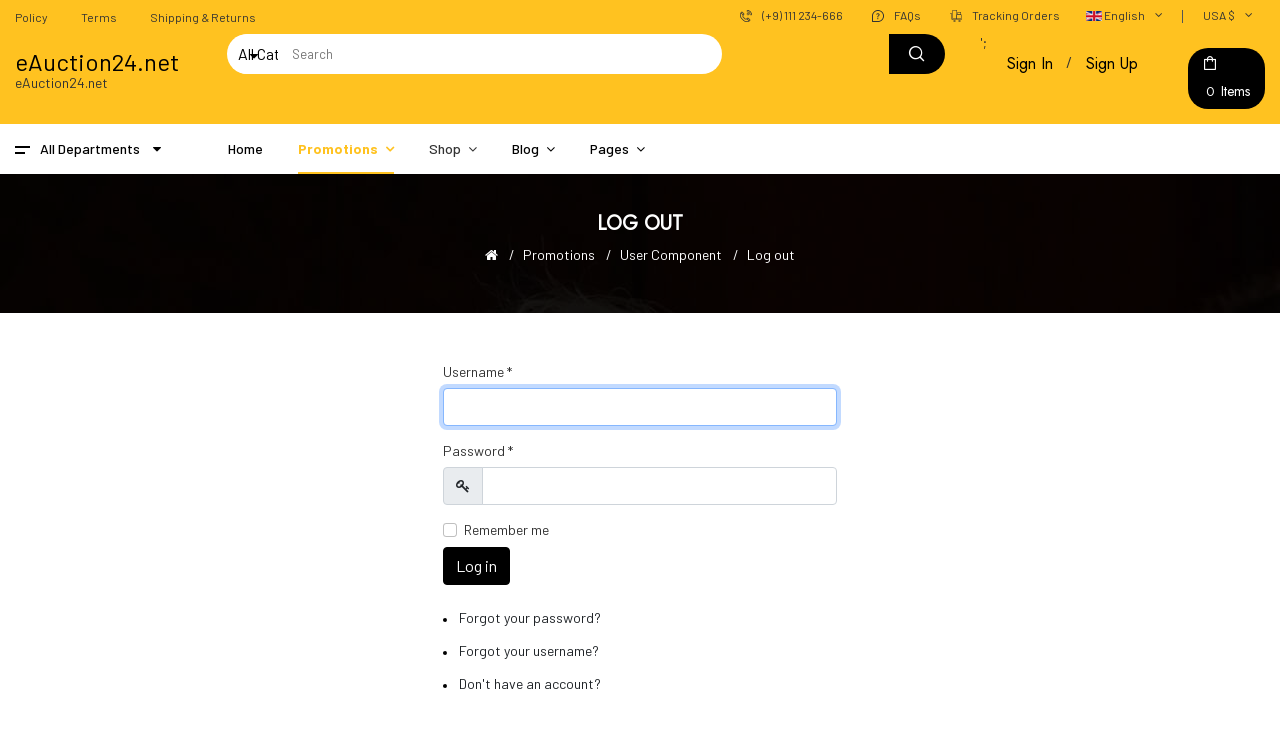

--- FILE ---
content_type: text/html; charset=utf-8
request_url: http://www.eauction24.net/index.php/en/promotions/user-component/log-out
body_size: 21173
content:

<!doctype html>
<html lang="en-gb" dir="ltr">
    <head>
        <meta name="viewport" content="width=device-width, initial-scale=1, shrink-to-fit=no">
        <link rel="canonical" href="http://www.eauction24.net/index.php/en/promotions/user-component/log-out">
        <meta charset="utf-8">
	<meta name="generator" content="HELIX_ULTIMATE_GENERATOR_TEXT">
	<title>Log out</title>
	<link href="/templates/sj_martlife/images/favicon.ico" rel="icon" type="image/vnd.microsoft.icon">
<link href="/media/vendor/chosen/css/chosen.css?1.8.7" rel="stylesheet" />
	<link href="/media/vendor/joomla-custom-elements/css/joomla-alert.min.css?0.2.0" rel="stylesheet" />
	<link href="//fonts.googleapis.com/css?family=Barlow:100,100i,300,300i,400,400i,500,500i,700,700i,900,900i&amp;subset=latin&amp;display=swap" rel="stylesheet" media="none" onload="media=&quot;all&quot;" />
	<link href="/templates/sj_martlife/css/bootstrap.min.css" rel="stylesheet" />
	<link href="/plugins/system/helixultimate/assets/css/system-j4.min.css" rel="stylesheet" />
	<link href="/plugins/system/helixultimate/assets/css/choices.css" rel="stylesheet" />
	<link href="/templates/sj_martlife/css/font-awesome.min.css" rel="stylesheet" />
	<link href="/templates/sj_martlife/css/owl.carousel.css" rel="stylesheet" />
	<link href="/templates/sj_martlife/css/template.css" rel="stylesheet" />
	<link href="/templates/sj_martlife/css/presets/default.css" rel="stylesheet" />
	<link href="/components/com_virtuemart/assets/css/jquery.fancybox-1.3.4.css?vmver=204557c6" rel="stylesheet" />
	<link href="/plugins/system/x_sj_vm_quickview/assets/css/quickview.css" rel="stylesheet" />
	<link href="/components/com_sppagebuilder/assets/css/font-awesome-5.min.css?5e8f2ace5729399f47cc9b4e25d0e198" rel="stylesheet" />
	<link href="/components/com_sppagebuilder/assets/css/font-awesome-v4-shims.css?5e8f2ace5729399f47cc9b4e25d0e198" rel="stylesheet" />
	<link href="/components/com_sppagebuilder/assets/css/animate.min.css?5e8f2ace5729399f47cc9b4e25d0e198" rel="stylesheet" />
	<link href="/components/com_sppagebuilder/assets/css/sppagebuilder.css?5e8f2ace5729399f47cc9b4e25d0e198" rel="stylesheet" />
	<link href="/media/megamenu/css/jquery-ui.min.css" rel="stylesheet" />
	<link href="/media/megamenu/css/font-awesome.min.css" rel="stylesheet" />
	<link href="/media/megamenu/css/megamenu.css" rel="stylesheet" />
	<link href="/media/megamenu/css/sj-megamenu.css" rel="stylesheet" />
	<link href="/media/megamenu/css/sj-megamenu-mobile.css" rel="stylesheet" />
	<link href="/media/megamenu/css/sj-megamenu-vertical.css" rel="stylesheet" />
	<link href="/modules/mod_sj_minicart_pro/assets/css/jquery.mCustomScrollbar.css" rel="stylesheet" />
	<link href="/modules/mod_sj_minicart_pro/assets/css/style.css" rel="stylesheet" />
	<link href="/modules/mod_sj_vm_search_pro/assets/css/styles.css" rel="stylesheet" />
	<link href="/templates/sj_martlife/assets/bootstrap/css/bootstrap-select.css" rel="stylesheet" />
	<link href="/media/mod_languages/css/template.min.css?9aad85702526286ee0f64f2b34b8401d" rel="stylesheet" />
	<link href="/plugins/system/ytshortcodes/assets/css/shortcodes.css" rel="stylesheet" />
	<link href="http://www.eauction24.net/plugins/system/ytshortcodes/assets/css/font-awesome.min.css" rel="stylesheet" />
	<link href="http://www.eauction24.net/plugins/system/ytshortcodes/assets/css/shortcodes-backend.css" rel="stylesheet" />
	<link href="http://www.eauction24.net/plugins/system/ytshortcodes/assets/css/loadconfig/pluginShortcode.css" rel="stylesheet" />
	<style>body{font-family: 'Barlow', sans-serif;font-size: 14px;font-weight: 400;text-decoration: none;}
</style>
	<style>#sp-section-1{ background-image:url("/images/bg-comingsoon.jpg"); }</style>
	<style>
#sj_minicart_pro_10536740441766611616 .mc-content{
width:300px;
}

#sj_minicart_pro_10536740441766611616 .mc-content .mc-content-inner{
width:300px;
}

#sj_minicart_pro_10536740441766611616 .mc-list .mc-product-inner .mc-image{
max-width:100px;
}

#sj_minicart_pro_10536740441766611616  .mc-content .mc-content-inner  .mc-list-inner{
max-height:270px;
}

#sj_minicart_pro_10536740441766611616 .mc-content .mc-content-inner .mc-list,
#sj_minicart_pro_10536740441766611616 .mc-content .mc-content-inner .mc-top{
display:block}

#sj_minicart_pro_10536740441766611616 .mc-content .mc-content-inner .mc-coupon .coupon-label,
#sj_minicart_pro_10536740441766611616 .mc-content .mc-content-inner .mc-coupon .coupon-input{
display:block; text-align:center;}

#sj_minicart_pro_10536740441766611616 .mc-content .mc-content-inner .mc-coupon  .coupon-message{
text-align:center;padding:0;}

</style>
<script type="application/json" class="joomla-script-options new">{"joomla.jtext":{"JFIELD_PASSWORD_INDICATE_INCOMPLETE":"Password doesn't meet site's requirements.","JFIELD_PASSWORD_INDICATE_COMPLETE":"Password accepted","JSHOW":"Show","JHIDE":"Hide","JSHOWPASSWORD":"Show Password","JHIDEPASSWORD":"Hide Password","ERROR":"Error","MESSAGE":"Message","NOTICE":"Notice","WARNING":"Warning","JCLOSE":"Close","JOK":"OK","JOPEN":"Open","JLIB_FORM_CONTAINS_INVALID_FIELDS":"The form cannot be submitted as it's missing required data. <br> Please correct the marked fields and try again.","JLIB_FORM_FIELD_REQUIRED_VALUE":"Please fill in this field","JLIB_FORM_FIELD_REQUIRED_CHECK":"One of the options must be selected","JLIB_FORM_FIELD_INVALID_VALUE":"This value is not valid"},"data":{"breakpoints":{"tablet":991,"mobile":480},"header":{"stickyOffset":"100"}},"system.paths":{"root":"","rootFull":"http:\/\/www.eauction24.net\/","base":"","baseFull":"http:\/\/www.eauction24.net\/"},"csrf.token":"92d7c2dc627e563c0e276d98b246dcef","system.keepalive":{"interval":3600000,"uri":"\/index.php\/en\/component\/ajax\/?format=json"}}</script>
	<script src="/media/system/js/core.min.js?576eb51da909dcf692c98643faa6fc89629ead18"></script>
	<script src="/media/system/js/keepalive-es5.min.js?3deca9a3649c1885dab0a8bc5741f5d824e64aeb" defer nomodule></script>
	<script src="/media/system/js/messages-es5.min.js?44e3f60beada646706be6569e75b36f7cf293bf9" nomodule defer></script>
	<script src="/media/system/js/fields/validate.min.js?9f26c5b7070c62ee7bfcb236e33af26c7d9ed3ce" defer></script>
	<script src="/media/system/js/keepalive.min.js?94b7329e7ead5aa8faa224be8070af5c97f08af6" type="module"></script>
	<script src="/media/vendor/jquery/js/jquery.min.js?3.6.3"></script>
	<script src="/media/legacy/js/jquery-noconflict.min.js?04499b98c0305b16b373dff09fe79d1290976288"></script>
	<script src="/media/system/js/fields/passwordview.min.js?bae2911b22f836c780af199d956a1b22c8604694" defer></script>
	<script src="/media/vendor/chosen/js/chosen.jquery.min.js?1.8.7"></script>
	<script src="/media/legacy/js/joomla-chosen.min.js?9aad85702526286ee0f64f2b34b8401d"></script>
	<script src="/media/system/js/messages.min.js?7425e8d1cb9e4f061d5e30271d6d99b085344117" type="module"></script>
	<script src="/templates/sj_martlife/js/bootstrap.bundle.min.js"></script>
	<script src="/templates/sj_martlife/js/owl.carousel.js"></script>
	<script src="/templates/sj_martlife/js/main.js"></script>
	<script src="/components/com_sppagebuilder/assets/js/sppagebuilder.js?5e8f2ace5729399f47cc9b4e25d0e198" defer></script>
	<script src="/modules/mod_sj_minicart_pro/assets/js/jquery.mCustomScrollbar.js"></script>
	<script src="/templates/sj_martlife/assets/bootstrap/js/bootstrap-select.js"></script>
	<script src="/templates/sj_martlife/js/jquery-ui.min.js?vmver=1.9.2"></script>
	<script src="/components/com_virtuemart/assets/js/jquery.ui.autocomplete.html.js"></script>
	<script src="/components/com_virtuemart/assets/js/jquery.noconflict.js" async></script>
	<script src="/components/com_virtuemart/assets/js/vmsite.js?vmver=204557c6"></script>
	<script src="/components/com_virtuemart/assets/js/fancybox/jquery.fancybox-1.3.4.2.pack.js?vmver=1.3.4.2"></script>
	<script src="/components/com_virtuemart/assets/js/vmprices.js?vmver=204557c6"></script>
	<script src="http://www.eauction24.net/plugins/system/ytshortcodes/assets/js/loadconfig/shortcodes-backend.js"></script>
	<script src="http://www.eauction24.net/plugins/system/ytshortcodes/assets/js/prettify.js"></script>
	<script src="http://www.eauction24.net/plugins/system/ytshortcodes/assets/js/shortcodes.js"></script>
	<script>
		jQuery(document).ready(function (){
			jQuery('.advancedSelect').jchosen({"disable_search_threshold":10,"search_contains":true,"allow_single_deselect":true,"placeholder_text_multiple":"Type or select some options","placeholder_text_single":"Select an option","no_results_text":"No results match"});
		});
	</script>
	<script>template="sj_martlife";</script>
	<script>//<![CDATA[ 
if (typeof Virtuemart === "undefined"){
	var Virtuemart = {};}
var vmSiteurl = 'http://www.eauction24.net/' ;
Virtuemart.vmSiteurl = vmSiteurl;
var vmLang = '&lang=en';
Virtuemart.vmLang = vmLang; 
var vmLangTag = 'en';
Virtuemart.vmLangTag = vmLangTag;
var Itemid = '&Itemid=107';
Virtuemart.addtocart_popup = "1" ; 
var vmCartError = Virtuemart.vmCartError = "COM_VIRTUEMART_MINICART_ERROR_JS";
var usefancy = true; //]]>
</script>
	<script>
			function jModalClose() {
				window.parent.jModalClose();
				SqueezeBox.close();
			}

			    function appendHtml(targetC, htmldata) {
			    var theDiv = document.getElementById(targetC);
			    theDiv.innerHTML = theDiv.innerHTML + htmldata;
			}
			
		    function jInsertFieldValue(value,id) 
		    {
		    	if(id == "yt-generator-attr-source")
		    	{
		     		var old_id = document.getElementById(id).value;
		            if (old_id != "none") 
		            {
		                document.getElementById(id).value = document.getElementById(id).value + ","  + value;
		            }else
		            {
		            	var theDiv = document.getElementById("yt-generator-attr-image").innerHTML ="";
		            	document.getElementById(id).value = "media: "  + value;
		            }
		            value1 =  '<span data-id="' + value + '" title="' + this.title + '"><img src="http://www.eauction24.net/' + value + '" alt="" /><i class="fa fa-times"></i></span>';
		             appendHtml( "yt-generator-attr-image",value1);
			    	jQuery("#"+id).trigger('keyup');
		           
		        }
		        else
		        {
		            var old_id = document.getElementById(id).value;
		            if (old_id != id) 
		            {
		                document.getElementById(id).value = value;
		            }
			    		jQuery("#"+id).trigger('keyup');
		        }
		    }
		</script>
    </head>
    <body class="site helix-ultimate hu com-users view-login layout-default task-none itemid-107 en-gb ltr layout-fluid offcanvas-init offcanvs-position-right">
    
    <div class="body-wrapper">
        <div class="body-innerwrapper">
            <div id="sp-top-bar">
	<div class="container">
		<div class="container-inner">
			<div class="row">
				<div id="sp-top1" class="col-lg-4 col-md-4 col-sm-6 col-xs-12">
					<div class="sp-column">

																			
												<div class="sp-module "><div class="sp-module-content">
<div id="mod-custom125" class="mod-custom custom">
    <ul class="policy">
<li><a href="#">Policy</a></li>
<li><a href="#">Terms</a></li>
<li><a href="#">Shipping &amp; Returns</a></li>
</ul></div>
</div></div>
						
					</div>
				</div>

				<div id="sp-top2" class="col-lg-8 col-md-12 col-sm-12 col-xs-12">
					<div class="sp-column">
						
																									<div class="sp-module "><div class="sp-module-content">
<!-- Currency Selector Module -->
<div class="mod-currency">
    <form class="demo" action="http://www.eauction24.net/index.php/en/promotions/user-component/log-out" method="post">

        <div class="vm-chzncur">

        <select id="virtuemart_currency_id" name="virtuemart_currency_id" class="inputbox selectpicker changeSendForm" onchange="this.form.submit()">
	<option value="47">Euro &euro;</option>
	<option value="144" selected="selected">USA $</option>
</select>
        </div>

    </form>
</div>
<script   id="ready.vmprices-js" type="text/javascript" >//<![CDATA[ 
jQuery(document).ready(function($) {

		Virtuemart.product($("form.product"));
}); //]]>
</script><script   id="updateChosen-js" type="text/javascript" >//<![CDATA[ 
if (typeof Virtuemart === "undefined")
	var Virtuemart = {};
	Virtuemart.updateChosenDropdownLayout = function() {
		var vm2string = {editImage: 'edit image',select_all_text: 'Select all',select_some_options_text: 'Available for all', width: '100%'};
		jQuery("select.vm-chzn-select").chosen({enable_select_all: true,select_all_text : vm2string.select_all_text,select_some_options_text:vm2string.select_some_options_text,disable_search_threshold: 5, width:vm2string.width});
		//console.log("updateChosenDropdownLayout");
	}
	jQuery(document).ready( function() {
		Virtuemart.updateChosenDropdownLayout($);
	}); //]]>
</script><script   id="sendFormChange-js" type="text/javascript" >//<![CDATA[ 
jQuery(document).ready(function() {

jQuery(".changeSendForm")
	.off("change",Virtuemart.sendCurrForm)
	.on("change",Virtuemart.sendCurrForm);
}) //]]>
</script>
<script type="text/javascript">
jQuery(document).ready(function($) {
    // Selectpicker
    $('.selectpicker').selectpicker();
	
	var ua = navigator.userAgent,
    _device = (ua.match(/iPad/i)||ua.match(/iPhone/i)||ua.match(/iPod/i)) ? "smartphone" : "desktop";

    if(_device == "desktop") {
        //$(.bootstrap-select").bind('hover', function() {
		$('.bootstrap-select').hover(function(){
			//$('.bootstrap-select').toggleClass('open');
			$(this).stop().children(".dropdown-menu").slideToggle('300');
		});
		
    }else{
        $('.bootstrap-select .selectpicker').bind('touchstart', function(){
            $('.bootstrap-select .dropdown-menu').toggle();
        });
    }
	
	
	// change the menu display at different resolutions
	
	/*function desktopInit(){
		jQuery('.bootstrap-select .dropdown-menu').show();
	}
   function mobileInit() {
		jQuery('.mod-currency .dropdown-menu').hide();
		jQuery('.mod-currency .selectpicker').unbind('touchstart').bind('touchstart', function(){
			
			jQuery(this).toggleClass('active').parent().find('.dropdown-menu').stop().slideToggle('medium');
			
		});
	}*/
});
</script></div></div><div class="sp-module "><div class="sp-module-content"><div class="mod-languages">

	
														<a href="#" data-bs-toggle="dropdown" data-bs-auto-close="true" class="dropdown-toggle">
											&nbsp;<img src="/media/mod_languages/images/en_gb.gif" alt="">										<span class="hidden-xs hidden-sm hidden-md">English</span>					<!--i class="fa fa-angle-down"></i-->
				</a>
							<ul class="dropdown-menu" dir="ltr">
									<li >
				<a href="/index.php/ar/promotions/user-component/log-out">
											<img src="/media/mod_languages/images/ar_aa.gif" alt="">										Arabic				</a>
				</li>
												<li  class="lang-active">
				<a href="/index.php/en/promotions/user-component/log-out">
											<img src="/media/mod_languages/images/en_gb.gif" alt="">										English				</a>
				</li>
							</ul>
	

</div>

<script type="text/javascript">
jQuery(document).ready(function($) {
	var ua = navigator.userAgent,
	_device = (ua.match(/iPad/i)||ua.match(/iPhone/i)||ua.match(/iPod/i)) ? "smartphone" : "desktop";
	
	if(_device == "desktop") {
		/*$(".mod-languages").on('hover', function() { */
		$(".mod-languages").hover(function(){
			$(this).children(".dropdown-toggle").addClass(function(){
				if($(this).hasClass("open")){
					$(this).removeClass("open");
					return "";
				}
				return "open";
			});
			$(this).children(".dropdown-menu").slideToggle();
		});
	}else{
		$('.mod-languages .dropdown-toggle').on('touchstart', function(){
			$('.mod-languages .dropdown-menu').toggle();
		});
	}
});
</script></div></div><div class="sp-module "><div class="sp-module-content">
<div id="mod-custom120" class="mod-custom custom">
    <div class="header-mess">
<div class="item item-phone"><a href="tel:111234666">(+9) 111 234-666</a></div>
<div class="item item-faq"><a href="#">FAQs</a></div>
<div class="item item-order"><a href="#">Tracking Orders</a></div>
</div></div>
</div></div>

					</div>
				</div>

			</div>
		</div>
	</div>
</div>


<header id="sp-header">
	<div class="header-top">
		<div class="container">
			<div class="row">
								<div id="sp-logo" class="col-lg-2 col-md-3 col-sm-3 col-xs-12">
					<div class="sp-column">
						<span class="logo"><a href="/">eAuction24.net</a></span><span class="logo-slogan">eAuction24.net</span>							
					</div>
				</div>

				<div id="sp-user1" class="col-lg-7 col-md-4 col-sm-7 col-xs-3">
					<div class="sp-column">
						<div class="sp-module "><div class="sp-module-content">
<div class="search-header top-form top-search">
	<div class="icon-search hidden-lg hidden-md hidden-sm"><i class="fa fa-search"></i></div>	
					
	<form method="get" action="/index.php/en/component/virtuemart/results,1-9?search=true&amp;Itemid=229">
	<div id="sj-search-pro111" class="sj-search-pro-wrapper ">
		<div id="search111" class="search input-group">
			<div class="cat-wrapper">
								<label class="label-search">
					<select class="no-border" name="virtuemart_category_id">
						<option value="0">All Category</option>
						<option   value="19">Appiliances</option><option   value="1">Camera & Photo</option><option   value="2"> - Cameras</option><option   value="5"> - Drones</option><option   value="3"> - Lenses</option><option   value="4"> - Tripods & Support</option><option   value="6">Fashion Clothing</option><option   value="9"> - Kids & Baby</option><option   value="17"> - Luggage Travel</option><option   value="8"> - Men's</option><option   value="7"> - Women's</option><option   value="18">Furnitures</option><option   value="15">Health Beauty</option><option   value="16">Home Audio</option><option   value="10">Smartphones</option><option   value="13"> - Android</option><option   value="11"> - Iphone</option><option   value="14"> - Phone Accessories</option><option   value="12"> - Smart Home</option>					</select>
				</label>
						
			</div>
			<div class="content-search">
				<input class="autosearch-input" type="text" size="50" autocomplete="off" placeholder="Search" name="keyword" value="">	
			</div>
		    <span class="input-group-btn">
				<button type="submit" class="form-button btn btn-default btn-lg" name="submit_search"></button>
			</span>
		</div>
			<input type="hidden" name="limitstart" value="0" />
			<input type="hidden" name="option" value="com_virtuemart" />
			<input type="hidden" name="view" value="category" />
	</div>
	</form>

</div>


<script type="text/javascript">
// click header search header 
    jQuery(document).ready(function($){
        $( ".search-header .icon-search" ).click(function() {
        $('.sj-search-pro-wrapper').slideToggle(200);
        $(this).toggleClass('active');
        });
    });
</script>


<script type="text/javascript">
// Autocomplete */

(function($) {
	$.fn.SjSearchautocomplete = function(option) {
		return this.each(function() {
			this.timer = null;
			this.items = new Array();
	
			$.extend(this, option);
	
			$(this).attr('autocomplete', 'off');
			
			// Focus
			$(this).on('focus', function() {
				this.request();
			});
			
			// Blur
			$(this).on('blur', function() {
				setTimeout(function(object) {
					object.hide();
				}, 200, this);				
			});
			
			// Keydown
			$(this).on('keydown', function(event) {
				switch(event.keyCode) {
					case 27: // escape
						this.hide();
						break;
					default:
						this.request();
						break;
				}				
			});
			
			// Click
			this.click = function(event) {
				event.preventDefault();
	
				value = $(event.target).parent().attr('data-value');
	
				if (value && this.items[value]) {
					this.select(this.items[value]);
				}
			}
			
			// Show
			this.show = function() {
				var pos = $(this).position();
	
				$(this).siblings('ul.dropdown-menu-sj').css({
					top: pos.top + $(this).outerHeight(),
					left: pos.left
				});
	
				$(this).siblings('ul.dropdown-menu-sj').show();
			}
			
			// Hide
			this.hide = function() {
				$(this).siblings('ul.dropdown-menu-sj').hide();
			}		
			
			// Request
			this.request = function() {
				clearTimeout(this.timer);
		
				this.timer = setTimeout(function(object) {
					object.source($(object).val(), $.proxy(object.response, object));
				}, 200, this);
			}
			
			// Response
			this.response = function(json) {
				html = '';
				if (json.length) {
					for (i = 0; i < json.length; i++) {
						this.items[json[i]['value']] = json[i];
					}
	
					for (i = 0; i < json.length; i++) {
						if (!json[i]['category']) {
						html += '<li class="media" data-value="' + json[i]['value'] + '" title="' + json[i]['label'] + '">';
						if(json[i]['image'] && json[i]['show_image'] && json[i]['show_image'] == 1 ) {
							html += '	<a class="media-left" href="' + json[i]['link'] + '">' + json[i]['image'] + '</a>';	
						}
						
						html += '<div class="media-body">';	
						html += '<a href="' + json[i]['link'] + '" title="' + json[i]['label'] + '"><span>' +json[i]['cate_name']+ ' > ' + json[i]['label'] + '</span></a>';
						if(json[i]['salesPrice'] && json[i]['show_price'] && json[i]['show_price'] == 1){
							html += '	<div class="box-price">';
							if (!json[i]['Discount']) {
								html += json[i]['salesPrice'];
							} else {
								html +=  json[i]['salesPrice']+' '+json[i]['Discount']+'' ;
							}
							html += '	</div>';
						}
						html += '</div></li>';
						html += '<li class="clearfix"></li>';
						}
					}
	
					
				}
	
				if (html) {
					this.show();
				} else {
					this.hide();
				}
	
				$(this).siblings('ul.dropdown-menu-sj').html(html);
			}
			
			$(this).after('<ul class="dropdown-menu-sj"></ul>');
			
		});
	}
})(window.jQuery);

jQuery(document).ready(function($) {
	var selector = '#search111';
	var total = 0;
	var character = 3;
	var showimage = 1;
	var showprice = 1;
	var $_ajax_url = 'http://www.eauction24.net/index.php/en/promotions/user-component/log-out';
	
	$(selector).find('input[name=\'keyword\']').SjSearchautocomplete({
		delay: 200,
		source: function(request, response) {
			var category_id = $(".select_category select[name=\"virtuemart_category_id\"]").first().val();
			
			if(typeof(category_id) == 'undefined')
				category_id = 0;
			var limit = 5;
			if(request.length >= character){
				$.ajax({
					type: 'POST',
					url: $_ajax_url,
					data: {
						is_ajax_searchpro: 1,
						search_module_id: 111,
						search_category_id : category_id,
						search_name : encodeURIComponent(request)
					},
					dataType: 'json',
					success: function(json) {		
						response($.map(json, function(item) {
							total = 0;
							if(item.total){
								total = item.total;
							}
							
							return {
								salesPrice		: item.salesPrice,
								Discount 		: item.Discount,
								label			: item.name,
								cate_name		: item.category_name,
								image			: item.image,
								link			: item.link,
								show_price		: showprice,
								show_image		: showimage,			
								value			: item.product_id,
							}
						}));
					}
				});
			}	
		},
	});
});

</script></div></div>
					</div>
				</div>

				<div id="sp-user2" class="col-lg-3 col-md-9 col-sm-9 col-xs-12">
					<div class="sp-column">';
						<div class="sp-module "><div class="sp-module-content"><div class="module mod-login">
		
		<ul class="top-link list-inline yt-loginform">
			<li class="log login"><a class="link-lg" data-bs-toggle="modal" data-bs-target="#myLogin" href="#myLogin" title="Sign In">Sign In</a></li>
			<li class="checkout">
				<a href="/index.php/en/promotions/user-component/registration-form" class="top-link-checkout" title="Sign Up">Sign Up </a>
			</li>
		</ul>
		
		<!--ul class="top-link list-inline yt-loginform">
			<li class="account" id="account">
				<a class="btn-xs dropdown-toggle">
					<span>My account</span>
				</a> 
				<ul class="dropdown-menu">
					<li><a class="link-lg" data-bs-toggle="modal" data-bs-target="#myLogin" href="#myLogin" title="Sign In">Sign In</a></li>
					<li><a href="/index.php/en/promotions/user-component/registration-form">Register</a></li>
				</ul>
			</li>
			<li class="checkout hidden-sm hidden-xs"><a href="/index.php/en/component/virtuemart/cart?Itemid=0" title="Checkout "><span ><i class="fa fa-heart"></i>BUTTON_CHECKOUT_LABEL </span></a></li> 
			<li class="hidden-sm hidden-xs"><a class="link-lg" data-bs-toggle="modal" data-bs-target="#myLogin" href="#myLogin" title="Login"><i class="fa fa-lock"></i>Login</a></li>
		</ul-->
		
		<!-- Modal -->
		<div class="modal fade" id="myLogin" tabindex="-1" aria-labelledby="myLogin" aria-hidden="true">
		  <div class="modal-dialog">
			<div class="modal-content">
				<div class="modal-header">
					<h3 class="title">Log in</h3>
					<button type="button" class="btn-close" data-bs-dismiss="modal" aria-label="Close"></button>
				</div>
				<div class="modal-body">
					<div id="box-Login">
						<form id="login-form" class="mod-login-f" action="/index.php/en/promotions/user-component/log-out" method="post">

							
							<div class="mod-login__userdata userdata">
								<div class="mod-login__username form-group">
																			<div class="input-group">
											<input id="modlgn-username-16" type="text" name="username" class="form-control" autocomplete="username" placeholder="Username">
											<label for="modlgn-username-16" class="visually-hidden">Username</label>
											<span class="input-group-text" title="Username">
												<span class="icon-user icon-fw" aria-hidden="true"></span>
											</span>
										</div>
																	</div>

								<div class="mod-login__password form-group">
																			<div class="input-group">
											<input id="modlgn-passwd-16" type="password" name="password" autocomplete="current-password" class="form-control" placeholder="Password">
											<label for="modlgn-passwd-16" class="visually-hidden">Password</label>
											<button type="button" class="btn btn-secondary input-password-toggle">
												<span class="icon-eye icon-fw" aria-hidden="true"></span>
												<span class="visually-hidden">Show Password</span>
											</button>
										</div>
																	</div>

								
																	<div class="mod-login__remember form-group">
										<div id="form-login-remember-16" class="form-check">
											<label class="form-check-label">
												<input type="checkbox" name="remember" class="form-check-input" value="yes">
												Remember Me											</label>
										</div>
									</div>
								
								
								<div class="mod-login__submit form-group">
									<button type="submit" name="Submit" class="btn btn-primary">Log in</button>
								</div>
								<input type="hidden" name="option" value="com_users">
								<input type="hidden" name="task" value="user.login">
								<input type="hidden" name="return" value="aHR0cDovL3d3dy5lYXVjdGlvbjI0Lm5ldC9pbmRleC5waHAvZW4vcHJvbW90aW9ucy91c2VyLWNvbXBvbmVudC9sb2ctb3V0">
								<input type="hidden" name="92d7c2dc627e563c0e276d98b246dcef" value="1">																	<ul class="mod-login__options list-unstyled list-inline listlogin">
										<li>
											<a href="/index.php/en/promotions/user-component/log-out?view=reset">
											Forgot your password?</a>
										</li>
										<li>
											<a href="/index.php/en/promotions/user-component/log-out?view=remind">
											Forgot your username?</a>
										</li>
									</ul>
																		<div class="registerAccount">
										<a class="btn btn-primary btReverse" href="/index.php/en/promotions/user-component/registration-form">
											Create an account</a>
									</div>
																</div>
													</form>
												<!--a href="/" class="btReverse">
								 <span class="icon-register" aria-hidden="true"></span></a-->
										</div>
				</div>
			</div>
		  </div>
		</div>
		
	</div>

</div></div><div class="sp-module  block-cart"><div class="sp-module-content">

<div class="sj-minicart-pro top-form-minicart pull-right mc-cart-empty" id="sj_minicart_pro_10536740441766611616">
	<div class="mc-wrap">
		<!-- Begin mc-wrap -->
		<div class="top-minicart-icon pull-right">
			<div class="cart-contents">	
				<span class="minicart-numbers">
					0				</span> 
				 items 
			</div>
			<div class="mc-arrow"></div>
		</div>

		<div class="mc-content"><!-- Begin mc-content -->
			<div class="mc-process"></div>
			<div class="mc-empty">
				Your Cart is currently empty!			</div>

			<div class="mc-content-inner">
				<div class="mc-top">
											<span class="mc-header-title"> Product </span>
										<span class="mc-update-btn">update</span>
				</div>
				<div class="mc-list">
					<div class="mc-list-inner">
						<div class="mc-product-wrap">
	</div>

	
						</div>
				</div>
									<div class="mc-footer">
						<a class="mc-gotocart" href="/index.php/en/component/virtuemart/cart?Itemid=0">Go To Cart</a>																			<a class="mc-checkout-footer" href="/index.php/en/component/virtuemart/cart/checkout?Itemid=0">
								<span class="mc-checkout">checkout</span>
								<span class="mc-checkout-arrow"></span>
							</a>
												<div class="clear"></div>
					</div>
								<div class="mc-space"></div>
			</div>

		</div>
		<!-- End mc-content -->

	</div>
	<!-- End mc-wrap -->

	<a class="mc-checkout-top hidden"
	   href="/index.php/en/component/virtuemart/cart/checkout?Itemid=0"   >
		checkout	</a>

</div>


<script type="text/javascript">
	//<![CDATA[		
	jQuery(document).ready(function ($) {
		;
		(function (minicart) {
			var $minicart = $(minicart);
			/*
			 * Set display jscrollpanel
			 */
			//var  jscrollDisplay = function (){
			$('.mc-list-inner', $minicart).mCustomScrollbar({
				scrollInertia: 550,
				horizontalScroll: false,
				mouseWheelPixels: 116,
				autoDraggerLength: true,
				scrollButtons: {
					enable: true,
					scrollAmount: 116
				},
				advanced: {
					updateOnContentResize: true,
					autoScrollOnFocus: false
				}, theme: "dark"
			});
			//return true;
			//}

			var $_mc_wrap = $('.mc-wrap', $minicart);
			var $_mc_content = $('.mc-content', $_mc_wrap);
			var _posLR = function () {
				var $_width_minicart = $minicart.width(), $_posleft = $minicart.offset().left,
					$_posright = $(window).innerWidth() - $_width_minicart - $_posleft,
					$_width_content = $_mc_content.width();
				if (($_posleft + $_width_content) > $(window).innerWidth()) {
					if (!$_mc_wrap.hasClass('mc-right')) {
						$_mc_wrap.removeClass('mc-left').addClass('mc-right');
					}
				} else {
					if (!$_mc_wrap.hasClass('mc-left')) {
						$_mc_wrap.removeClass('mc-right').addClass('mc-left');
					}
				}
			}

			_posLR();

			$(window).resize(function () {
				_posLR();
			});
			//jscrollDisplay();
			/*
			 * MouseOver - MouseOut
			 */
			$_mc_wrap.hover(function () {
				var $this = $(this);
				if ($this.hasClass('over')) {
					return;
				}
				if ($minicart.data('timeout')) {
					clearTimeout($minicart.data('timeout'));
				}
				var timeout = setTimeout(function () {
					$this.addClass('over');
					$('.mc-content', $this).stop(false, true).slideDown('slow');
					//jscrollDisplay();
				}, 300);
				$minicart.data('timeout', timeout);

			}, function () {
				var $this = $(this);
				if($minicart.data('timeout')){
				clearTimeout($minicart.data('timeout'));
				}
				var timeout = setTimeout(function(){
				$('.mc-content', $this).stop(false,true).slideUp('fast');
					$this.removeClass('over');

				},300);
				$minicart.data('timeout',timeout);
			});

			/*
			 * Event Addtocart Button - no load page
			 */
			var _timeout;
			function _addTocart() {
				$('input[name="addtocart"]').off('click.sjaddtocart').on('click.sjaddtocart',function () {
					if(typeof _timeout == 'undefined')
						_timeout = 0;
					clearTimeout(_timeout);
					_timeout = setTimeout(function () {
						productsRefreshMiniVm();
					},2500);
				});
			}
			var _time = 0;
			if(_time)
				clearInterval(_time);
			_time = setInterval(_addTocart, 1000);
			
			var $_mark_process = $('.mc-process', $minicart);
			var _processGeneral = function () {
				var $_product = $('.mc-product', $minicart);
				$_product.each(function () {
					var $_prod = $(this);
					var $_pid = $_prod.attr('data-product-id');
					var $_quantity = $($_prod.find('.mc-quantity'));
					$_quantity.click(function () {
						return false;
					});
					/*-- process when click quantity control and change value input quantity --*/
					$('.quantity-control', $_prod).each(function () {
						$(this).children().click(function () {
							var Qtt = parseInt($_quantity.val());
							if ($(this).is('.quantity-plus')) {
								$_quantity.val(Qtt + 1);
							} else {
								if (!isNaN(Qtt) && Qtt > 1) {
									$_quantity.val(Qtt - 1);
								} else {
									$_quantity.val(1);
								}
							}
							return false;
						});
					})
					var $timer = 0;
					$_quantity.on('keyup', function () {
						var $that = $(this);
						var _Qtt = parseInt($that.val());
						if ($timer) {
							clearTimeout($timer);
							$timer = 0;
						}
						$timer = setTimeout(function () {
							if (!isNaN(_Qtt) && _Qtt >= 1) {
								$that.val(_Qtt);
							} else {
								$that.val(0);
								if (!$_prod.hasClass('mc-product-zero')) {
									$_prod.addClass('mc-product-zero');
								}
							}
						}, 500);
					});

					/*-- Process delete product --*/
					$('.mc-remove', $_prod).click(function () {
						$_mark_process.show();
						if (!$_prod.hasClass('mc-product-zero')) {
							$_prod.addClass('mc-product-zero');
						}

						$.ajax({
							type: 'POST',
							url: ajax_url,
							data: {
								vm_minicart_ajax: 1,
								tmpl: 'component',
								option: 'com_virtuemart',
								view: 'cart',
								minicart_task: 'delete',
								cart_virtuemart_product_id: $_pid // important
							},
							success: function ($json) {
								if ($json.status && $json.status == 1) {
									productsRefreshMiniVm();
								}
							},
							dataType: 'json'
						});
					});

				});
			}

			_processGeneral();

			/*
			 * Update Products
			 */
			$('.mc-update-btn', $minicart).click(function () {
				var array_id = [], array_qty = [], array_index = [];
				var $_flag = false;
				$('.mc-product', $minicart).each(function () {
					var $this = $(this);
					var $_pid = $this.attr('data-product-id');
					var $_pindex = $this.attr('data-index');
					var $_quantity = $($this.find('.mc-quantity'));
					var $_old_quantity = $this.attr('data-old-quantity');
					if ($_quantity.val() != $_old_quantity) {
						$_flag = true;
					}
					array_id.push($_pid);
					array_qty.push($_quantity.val());
					array_index.push($_pindex);
				});
				if ($_flag) {
					$_mark_process.show();
					$.ajax({
						type: 'POST',
						url: ajax_url,
						data: {
							vm_minicart_ajax: 1,
							tmpl: 'component',
							option: 'com_virtuemart',
							view: 'cart',
							minicart_task: 'update',
							cart_virtuemart_product_id: array_id,
							quantity: array_qty,
							product_index:array_index
						},
						success: function ($json) {
							if ($json.status && $json.status == 1) {
								productsRefreshMiniVm();
							}
						},
						dataType: 'json'
					});
				}
			});


			/*
			 *  Ajax url
			 */
			var ajax_url = 'http://www.eauction24.net/index.php/en/component/virtuemart/cart?Itemid=0';

			/*
			 * Refresh
			 */
			function productsRefreshMiniVm (cart) {
				var $cart = cart ? $(cart) : $minicart;
				$.ajax({
					type: 'POST',
					url: ajax_url,
					data: {
						vm_minicart_ajax: 1,
						option: 'com_virtuemart',
						minicart_task: 'refresh',
						minicart_modid: '119',
						view: 'cart',
						tmpl: 'component'
					},
					success: function (list) {
						var $mpEmpty = $cart.find('.mc-product-zero');
						$('.mc-product-wrap', $cart).html($.trim(list.list_html));
						$('.mc-totalprice ,.mc-totalprice-footer', $cart).html(list.billTotal);
						$('.mc-totalproduct', $cart).html(list.length);
						_processGeneral();
						if (list.length > 0) {
							$mpEmpty.fadeOut('slow').remove();
							$cart.removeClass('mc-cart-empty');
						} else {
							$cart.addClass('mc-cart-empty');
						}
						if (list.length > 1) {
							$cart.find('.mc-status').html(' items');
						} else {
							$cart.find('.mc-status').html(' item');
						}
						$_mark_process.hide();
						_posLR();
					},
					dataType: 'json'
				});
				return;
			}

			/*
			 *  Set coupon
			 */

			var $_coupon_btn_add = $('.coupon-button-add', $minicart),
				$_preloader = $('.preloader', $minicart),
				$_coupon_mesg = $('.coupon-message', $minicart),
				$_coupon_title = $('.coupon-title', $minicart),
				$_coupon_input = $('.coupon-input', $minicart),
				$_coupon_label = $('.coupon-label', $minicart),
				$_coupon_close = $('.coupon-close', $minicart),
				$_coupon_code = $('.coupon-code', $minicart);
			$_coupon_btn_add.click(function () {
				if($_coupon_code.val() == 'Enter your Coupon code' ||  $_coupon_code.val() == ''){
					$('.mc-coupon', $minicart).after("<p class='add-messeger'>Error: Text Has No Coupon !</p>");
					$('.add-messeger', $minicart).delay(500).fadeOut(3000);
				}

				if ($_coupon_code.val() != '' && $_coupon_code.val() != 'Enter your Coupon code') {
					$_mark_process.show();
					$.ajax({
						type: 'POST',
						url: ajax_url,
						data: {
							vm_minicart_ajax: 1,
							option: 'com_virtuemart',
							view: 'cart',
							minicart_task: 'setcoupon',
							coupon_code: $_coupon_code.val(),
							tmpl: 'component'
						},
						success: function ($json) {
							if ($json.status && $json.status == 1 && $json.message != '') {
								$_coupon_mesg.hide();
								$_coupon_input.hide();
								$_coupon_label.show();
								$_coupon_title.show();
								$('.coupon-text', $minicart).html($json.message);
								productsRefreshMiniVm();
							} else {
								$_mark_process.hide();
								$_coupon_title.show();
								$_coupon_input.show();
								$_coupon_mesg.show();
								$_coupon_mesg.delay(300).fadeOut(3000);
							}

						},
						dataType: 'json'
					});
				}
			});

			/*
			 * Close coupon
			 */
			$_coupon_close.click(function () {
				$_mark_process.show();
				$_coupon_label.hide();
				$_coupon_title.show();
				$_coupon_input.show();
				$_coupon_code.val('Enter your Coupon code');
				$.ajax({
					type: 'POST',
					url: ajax_url,
					data: {
						vm_minicart_ajax: 1,
						view: 'cart',
						option: 'com_virtuemart',
						minicart_task: 'setcoupon',
						coupon_code: 'null',
						tmpl: 'component'
					},
					success: function ($json) {
						productsRefreshMiniVm();
					},
					dataType: 'json'
				});

			});

		})('#sj_minicart_pro_10536740441766611616');
	});
	//]]>
</script></div></div>
					</div>
				</div>

			</div>
		</div>
	</div>


	<div class="header-bottom">
		<div class="container">
			<div class="row">
				<div id="sp-menu-horizontal" class="col-lg-2 col-md-3 col-sm-2 col-xs-6">
					<div class="sp-column">
						<div class="sp-module "><div class="sp-module-content">
<!--[if lt IE 9]><div id="container_menu_16406369501766611615" class="sambar msie lt-ie9 layout1" data-sam="16406369501766611615"><![endif]-->
<!--[if IE 9]><div id="container_menu_16406369501766611615" class="sambar msie  layout1" data-sam="16406369501766611615"><![endif]-->
<!--[if gt IE 9]><!-->
<div class="vertical_megamenu-header pull-left">
		<div class="mega-left-title">
		<span>
			All Departments	    
		</span>
	</div>
		<div id="container_menu_16406369501766611615" class="sambar layout1" data-sam="16406369501766611615"><!--<![endif]-->
		<div class="sambar-inner menu_vertical">
			<a class="btn-sambar" id="container_menu_16406369501766611615trigger" data-sapi="collapse" href="javascript:void(0)">
				<span class="icon-bar"></span>
				<span class="icon-bar"></span>
				<span class="icon-bar"></span>
			</a>
			
						<div style="background-color: #ffffff" class="sj-megamenu   sidebar  sj-megamenu-hover" data-jsapi="on">
				<ul class="sj-megamenu-parent menu-animation-fade-up sj-megamenu-vertical hidden-sm hidden-xs"><li class="sj-menu-item item-156 level-1 mega-left "><a  href="/index.php/en/smartphone" title="" ><img src="/images/market/icon/ic1.png" /><span class="subtitle">Smartphone</span></a></li><li class="sj-menu-item item-157 level-1 mega-left "><a  href="/index.php/en/headphone" title="" ><img src="/images/market/icon/ic2.png" /><span class="subtitle">Headphone</span></a></li><li class="sj-menu-item item-158 level-1 mega-left "><a  href="/index.php/en/fashion-clothing" title="" ><img src="/images/market/icon/ic8.png" /><span class="subtitle">Fashion Clothing</span></a></li><li class="sj-menu-item item-159 level-1 mega-left "><a  href="/index.php/en/cameras-photos" title="" ><img src="/images/market/icon/ic3.png" /><span class="subtitle">Cameras &amp; Photos</span></a></li><li class="sj-menu-item item-160 level-1 mega-left "><a  href="/index.php/en/electric-kitchen" title="" ><img src="/images/market/icon/ic4.png" /><span class="subtitle">Electric Kitchen</span></a></li><li class="sj-menu-item item-161 level-1 mega-left "><a  href="/index.php/en/tablets-handheld" title="" ><img src="/images/market/icon/ic5.png" /><span class="subtitle">Tablets &amp; Handheld</span></a></li><li class="sj-menu-item item-162 level-1 mega-left "><a  href="/index.php/en/games-consoles" title="" ><img src="/images/market/icon/ic6.png" /><span class="subtitle">Games &amp; Consoles</span></a></li><li class="sj-menu-item item-163 level-1 mega-left "><a  href="/index.php/en/jewelrys" title="" ><img src="/images/market/icon/ic7.png" /><span class="subtitle">Jewelrys</span></a></li></ul>			</div>
			<div class="offcanvas-menu menu_sidebar" id="container_menu_16406369501766611615sj-pusher">
				<a href="#" class="close-offcanvas"><i class="fa fa-remove"></i></a>
				<div class="offcanvas-inner">
					<ul class="nav menu" id="container_menu">
<li class="item-156"><a href="/index.php/en/smartphone" >Smartphone</a></li><li class="item-157"><a href="/index.php/en/headphone" >Headphone</a></li><li class="item-158"><a href="/index.php/en/fashion-clothing" >Fashion Clothing</a></li><li class="item-159"><a href="/index.php/en/cameras-photos" >Cameras &amp; Photos</a></li><li class="item-160"><a href="/index.php/en/electric-kitchen" >Electric Kitchen</a></li><li class="item-161"><a href="/index.php/en/tablets-handheld" >Tablets &amp; Handheld</a></li><li class="item-162"><a href="/index.php/en/games-consoles" >Games &amp; Consoles</a></li><li class="item-163"><a href="/index.php/en/jewelrys" >Jewelrys</a></li></ul>
				</div>
			</div>
		</div>
	</div>
</div>

<script type="text/javascript">
	jQuery(document).ready(function($) {
					$('#container_menu_16406369501766611615 .menu_vertical .sj-megamenu-vertical .sj-dropdown.sj-menu-left').each(function(){
				$(this).css('top', '0px');	
				$(this).css('right', 'auto');	
				$(this).css('left', '-'+$(this).outerWidth()+'px');
			});
			$('#container_menu_16406369501766611615 .menu_vertical .sj-megamenu-vertical .sj-dropdown.sj-menu-right').each(function() {
				$(this).css('top', '0px');
				$(this).css('left', 'auto');
				$(this).css('right', '-'+$(this).outerWidth()+'px');
			});
		
	})
</script>
<script type="text/javascript">
	jQuery(document).ready(function($) {
			    	$('<div class="offcanvas-overlay"></div>').insertBefore('#container_menu_16406369501766611615 .offcanvas-menu');
	    		$(document).on('click', '#container_menu_16406369501766611615 a.btn-sambar', function (event) {
			if ($(this).parent('.sambar-inner').hasClass('offcanvas')) {
				$(this).parent('.sambar-inner').removeClass('offcanvas');
			}
			else {
				$(this).parent('.sambar-inner').removeClass('offcanvas').addClass('offcanvas');
			}

			if ($('body').hasClass('js-close-any')) {
				$('body').removeClass('js-close-any')
				$(this).parent('.sambar-inner').find('.offcanvas-overlay').removeClass('opened');
			}
			else {
				$('body').removeClass('js-close-any').addClass('js-close-any');
				$(this).parent('.sambar-inner').find('.offcanvas-overlay').removeClass('opened').addClass('opened');
			}
	    });

		$(document).on('click', '.close-offcanvas, .offcanvas-overlay', function(event) {
            event.preventDefault();
            $('.sambar-inner').removeClass('offcanvas');
            $('body').removeClass('offcanvas');
            $('.offcanvas-overlay').removeClass('opened');            
        });

		// Close any
		$( document ).on( 'click', '.js-close-any', function ( event ) {
			$('.btn-sambar').removeClass('open');
			$('body').removeClass('js-close-any');
			$('body').removeClass('offcanvas');
			$('.sambar-inner').removeClass('offcanvas');
			$('.offcanvas-overlay').removeClass('opened');			
		})

		
	        });
</script>

</div></div>
					</div>
				</div>

				<div id="sp-menu" class="col-auto flex-auto col-lg-10 col-md-12 col-sm-12 col-xs-12">
					<div class="sp-column">
						<nav class="sp-megamenu-wrapper d-flex" role="HELIX_ULTIMATE_AIRA_NAVIGATION"><ul class="sp-megamenu-parent menu-animation-fade-up d-none d-lg-block"><li class="sp-menu-item"><a   href="/index.php/en/" >Home</a></li><li class="sp-menu-item sp-has-child active"><a   href="#" >Promotions</a><div class="sp-dropdown sp-dropdown-main sp-dropdown-mega sp-menu-right" style="width: 750px;"><div class="sp-dropdown-inner"><div class="row"><div class="col-sm-3"><ul class="sp-mega-group"><li class="item-200 menu_item item-header"><a  class="sp-group-title" href="#" >User Component</a><ul class="sp-mega-group-child sp-dropdown-items"><li class="sp-menu-item current-item active"><a aria-current="page"  href="/index.php/en/promotions/user-component/log-out" >Log out</a></li><li class="sp-menu-item"><a   href="/index.php/en/promotions/user-component/registration-form" >Registration Form </a></li><li class="sp-menu-item"><a   href="/index.php/en/promotions/user-component/user-profile" >User Profile </a></li></ul></li></ul></div><div class="col-sm-3"><ul class="sp-mega-group"><li class="item-201 menu_item item-header"><a  class="sp-group-title" href="#" >Content Component</a><ul class="sp-mega-group-child sp-dropdown-items"><li class="sp-menu-item"><a   href="/index.php/en/promotions/content-component/single-article" >Single Article</a></li><li class="sp-menu-item"><a   href="/index.php/en/promotions/content-component/featured-articles" >Featured Articles</a></li><li class="sp-menu-item"><a   href="/index.php/en/promotions/content-component/category-list" >Category List</a></li><li class="sp-menu-item"><a   href="/index.php/en/promotions/content-component/list-all-categories" >List all categories</a></li></ul></li></ul></div><div class="col-sm-3"><ul class="sp-mega-group"><li class="item-202 menu_item item-header"><a  class="sp-group-title" href="#" >Other Components</a><ul class="sp-mega-group-child sp-dropdown-items"><li class="sp-menu-item"><a   href="/index.php/en/promotions/other-components/search" >Search </a></li><li class="sp-menu-item"><a   href="/index.php/en/promotions/other-components/smart-search" >Smart Search</a></li><li class="sp-menu-item"><a   href="/index.php/en/?Itemid=404" >404</a></li><li class="sp-menu-item"><a   href="/?tmpl=comingsoon" >Coming Soon </a></li></ul></li></ul></div><div class="col-sm-3"><ul class="sp-mega-group"><li class="item-203 menu_item item-header"><a  class="sp-group-title" href="#" >Post Formats</a><ul class="sp-mega-group-child sp-dropdown-items"><li class="sp-menu-item"><a   href="/index.php/en/promotions/post-formats/standard-post-format" >Standard Post Format </a></li><li class="sp-menu-item"><a   href="/index.php/en/promotions/post-formats/audio-post-format" > Audio Post Format </a></li><li class="sp-menu-item"><a   href="/index.php/en/promotions/post-formats/video-post-format" >Video Post Format </a></li><li class="sp-menu-item"><a   href="/index.php/en/promotions/post-formats/gallery-post-format" >Gallery Post Format </a></li></ul></li></ul></div></div></div></div></li><li class="sp-menu-item sp-has-child"><span  class=" sp-menu-heading" >Shop</span><div class="sp-dropdown sp-dropdown-main sp-menu-right" style="width: 240px;"><div class="sp-dropdown-inner"><ul class="sp-dropdown-items"><li class="sp-menu-item"><a   href="/index.php/en/shop/account-maintenance/user/edit" >Account Maintenance </a></li><li class="sp-menu-item"><a   href="/index.php/en/shop/product-page" >Product Page </a></li><li class="sp-menu-item"><a   href="/index.php/en/shop/list-orders/list" >List Orders</a></li><li class="sp-menu-item"><a   href="/index.php/en/shop/edit-user-profile" >Edit User Profile </a></li></ul></div></div></li><li class="sp-menu-item sp-has-child"><a   href="#" >Blog</a><div class="sp-dropdown sp-dropdown-main sp-menu-right" style="width: 240px;"><div class="sp-dropdown-inner"><ul class="sp-dropdown-items"><li class="sp-menu-item"><a   href="/index.php/en/blog/blog-list-left-sidebar" >Blog List Left Sidebar </a></li><li class="sp-menu-item"><a   href="/index.php/en/blog/blog-grid-left-sidebar" >Blog Grid Left Sidebar</a></li></ul></div></div></li><li class="sp-menu-item sp-has-child"><a   href="#" >Pages</a><div class="sp-dropdown sp-dropdown-main sp-menu-right" style="width: 240px;"><div class="sp-dropdown-inner"><ul class="sp-dropdown-items"><li class="sp-menu-item"><a   href="/index.php/en/pages/about" >About</a></li><li class="sp-menu-item"><a   href="/index.php/en/pages/author-login" >Author Login</a></li><li class="sp-menu-item"><a   href="/index.php/en/pages/contact-us" >Contact Us</a></li></ul></div></div></li></ul><a id="offcanvas-toggler" aria-label="Navigation" class="offcanvas-toggler-right" href="#"><div class="burger-icon" aria-hidden="true"><span></span><span></span><span></span></div></a></nav>						

						<!-- Related Modules -->
												<!-- if offcanvas position right -->
													<!--a id="offcanvas-toggler"  aria-label="Navigation" title="Navigation"  class="mega_offcanvas offcanvas-toggler-secondary offcanvas-toggler-right d-flex align-items-center" href="#">
							<div class="burger-icon" aria-hidden="true"><span></span><span></span><span></span></div>
							</a-->
						
					</div>
				</div>

			</div>
		</div>
	</div>
</header>
            
<section id="sp-section-1" >

						<div class="container">
				<div class="container-inner">
			
	
<div class="row">
	<div id="sp-breadcrumb" class="col-lg-12 "><div class="sp-column "><div class="sp-module "><div class="sp-module-content"><h3 class="modtitle">Log out</h3>
<ul itemscope itemtype="https://schema.org/BreadcrumbList" class="breadcrumb">
			
	
				<li itemprop="itemListElement" itemscope itemtype="https://schema.org/ListItem" class="breadcrumb-item"><a itemprop="item" href="/index.php/en/" class="pathway"><span itemprop="name">Home</span></a>				<meta itemprop="position" content="1">
			</li>
					<li itemprop="itemListElement" itemscope itemtype="https://schema.org/ListItem" class="breadcrumb-item"><a itemprop="item" href="#" class="pathway"><span itemprop="name">Promotions</span></a>				<meta itemprop="position" content="2">
			</li>
					<li itemprop="itemListElement" itemscope itemtype="https://schema.org/ListItem" class="breadcrumb-item"><a itemprop="item" href="#" class="pathway"><span itemprop="name">User Component</span></a>				<meta itemprop="position" content="3">
			</li>
					<li itemprop="itemListElement" itemscope itemtype="https://schema.org/ListItem" class="breadcrumb-item active"><span itemprop="name">Log out</span>				<meta itemprop="position" content="4">
			</li>
		</ul>
</div></div></div></div></div>
							</div>
			</div>
			
</section>
<section id="sp-main-body" >

										<div class="container">
					<div class="container-inner">
						
	
<div class="row">
	
<main id="sp-component" class="col-md-9 col-lg-12 col-xl-9 ">
	<div class="sp-column ">
		<div id="system-message-container" aria-live="polite">
	</div>


		
		<div class="row justify-content-center login">
	<div class="col-xl-4 col-lg-4">
		<div class="com-users-login">
			
			
													
				
			
			<form action="/index.php/en/promotions/user-component/log-out?task=user.login" method="post" class="com-users-login__form form-validate form-horizontal well" id="com-users-login__form">

				<fieldset>
					<div class="control-group com-users-login__input">
			<label id="username-lbl" for="username" class="required form-label">
	Username<span class="star" aria-hidden="true">&#160;*</span></label>		

	
	<input
		type="text"
		name="username"
		id="username"
		value=""
				class="form-control validate-username required" size="25"        required aria-required="true"  autocomplete="username"  autofocus    >

	

	</div>
<div class="control-group com-users-login__input">
			<label id="password-lbl" for="password" class="required form-label">
	Password<span class="star" aria-hidden="true">&#160;*</span></label>		<div class="password-group">
	<div class="input-group">
		<span class="input-group-text">
			<span class="fas fa-key" aria-hidden="true"></span>
			<span class="visually-hidden">Show</span>
		</span>
		<input
			type="password"
			name="password"
			id="password"
			value=""
			  class="form-control required"   size="25" maxlength="99" required aria-required="true"  data-min-length="4"     >
	</div>
</div>	</div>

					
											<div class="com-users-login__remember">
							<div class="form-check">
								<input class="form-check-input" id="remember" type="checkbox" name="remember" value="yes">
								<label class="form-check-label" for="remember">
									Remember me								</label>
							</div>
						</div>
					
					
					<div class="com-users-login__submit control-group">
						<div class="controls">
							<button type="submit" class="btn btn-primary">
								Log in							</button>
						</div>
					</div>

										<input type="hidden" name="return" value="">
					<input type="hidden" name="92d7c2dc627e563c0e276d98b246dcef" value="1">				</fieldset>
			</form>
		</div>
	
		<div class="com-users-login__options list-group">
			<a class="com-users-login__reset list-group-item" href="/index.php/en/promotions/user-component/log-out?view=reset">
				Forgot your password?			</a>
			<a class="com-users-login__remind list-group-item" href="/index.php/en/promotions/user-component/log-out?view=remind">
				Forgot your username?			</a>
							<a class="com-users-login__register list-group-item" href="/index.php/en/promotions/user-component/registration-form">
					Don't have an account?				</a>
					</div>
		
	</div>
</div>


			</div>
</main>
</div>
											</div>
				</div>
						
</section>
<section id="sp-newsletter" >

						<div class="container">
				<div class="container-inner">
			
	
<div class="row">
	<div id="sp-position-11" class="col-lg-12 "><div class="sp-column "><div class="sp-module "><div class="sp-module-content"><div class="mod-sppagebuilder  sp-page-builder" data-module_id="139">
	<div class="page-content">
		<div id="section-id-1617095521051" class="sppb-section " ><div class="sppb-container-inner"><div class="sppb-row"><div class="sppb-col-md-4"><div id="column-id-1617095521048" class="sppb-column" ><div class="sppb-column-addons"><div id="sppb-addon-1617095582937" class="clearfix" ><div class="sppb-addon sppb-addon-module "><div class="sppb-addon-content">
<div id="mod-custom169" class="mod-custom custom">
    <div class="box-newsletter"><form class="form-inline newsletter" action="#" method="post"><input class="input-large" name="youremail" type="text" value="Enter your email..." /> <button class="button btn">Sign Up</button></form></div></div>
</div></div><style type="text/css">@media (min-width: 768px) and (max-width: 991px) {#sppb-addon-1617095582937 {}}@media (max-width: 767px) {#sppb-addon-1617095582937 {}}</style></div></div></div></div><div class="sppb-col-md-4"><div id="column-id-1617095521049" class="sppb-column" ><div class="sppb-column-addons"><div id="sppb-addon-1617096215247" class="clearfix" ><div class="sppb-addon sppb-addon-module "><div class="sppb-addon-content">
<div id="mod-custom128" class="mod-custom custom">
    <div class="soical-wrap">
	<ul>
		<li><a href="http://www.facebook.com/SmartAddons.page" title="Face Book"><span class="fa fa-facebook"></span></a></li>
		<li><a href="http://www.youtube.com/user/smartaddons" title="Youtube"><span class="fa fa-youtube-play"></span></a></li>
		<li><a href="https://twitter.com/smartaddons" title="Twitter"><span class="fa fa-twitter"></span></a></li>
		<li><a href="https://www.pinterest.com/smartaddons/" title="pinterest"><span class="fa fa-pinterest"></span></a></li>
		<li><a href="https://www.instagram.com/smartaddons13/" title="Google Plus"><span class="fa fa-instagram"></span></a></li>
	</ul>
</div>
</div>
</div></div><style type="text/css">@media (min-width: 768px) and (max-width: 991px) {#sppb-addon-1617096215247 {}}@media (max-width: 767px) {#sppb-addon-1617096215247 {}}</style></div></div></div></div><div class="sppb-col-md-4"><div id="column-id-1617095521050" class="sppb-column sppb-hidden-xs" ><div class="sppb-column-addons"><div id="sppb-addon-1617095704448" class="clearfix" ><div class="sppb-addon sppb-addon-text-block  "><div class="sppb-addon-content"><div class="box-wrap">
<figure class="box-img"><a href="#"><img title="fr6" src="/images/market/fr6.png" alt="fr6" /></a></figure>
<div class="box-title">
<h3><a href="#">mobile apps</a></h3>
</div>
</div></div></div><style type="text/css">@media (min-width: 768px) and (max-width: 991px) {#sppb-addon-1617095704448 {}}@media (max-width: 767px) {#sppb-addon-1617095704448 {}}</style><style type="text/css">@media (min-width: 768px) and (max-width: 991px) {}@media (max-width: 767px) {}</style></div></div></div></div></div></div></div><style type="text/css">.sp-page-builder .page-content #section-id-1617095521051{padding-top:0px;padding-right:0px;padding-bottom:0px;padding-left:0px;margin-top:0px;margin-right:0px;margin-bottom:0px;margin-left:0px;}#column-id-1617095521048{box-shadow:0 0 0 0 #fff;}#column-id-1617095521049{box-shadow:0 0 0 0 #fff;}#column-id-1617095521050{box-shadow:0 0 0 0 #fff;}</style>	</div>
</div>
</div></div></div></div></div>
							</div>
			</div>
			
</section>
<section id="sp-bottom" >

						<div class="container">
				<div class="container-inner">
			
	
<div class="row">
	<div id="sp-bottom1" class="col-md-6 col-lg-4 "><div class="sp-column "><div class="sp-module "><div class="block-title clearfix"><h3 class="sp-module-title"><span>Custom Services</span></h3></div><div class="sp-module-content">
<div id="mod-custom115" class="mod-custom custom">
    <ul id="menu-company" class="menu">
<li class="help-center"><a class="item-link" href="#"><span class="menu-title">Help Center</span></a></li>
<li class="return"><a class="item-link" href="#"><span class="menu-title">Returns</span></a></li>
<li class="product-recalls"><a class="item-link" href="#"><span class="menu-title">Product Recalls</span></a></li>
<li class="accessibility"><a class="item-link" href="#"><span class="menu-title">Accessibility</span></a></li>
<li class="menu-contacts"><a class="item-link" href="#"><span class="menu-title">Contact Us</span></a></li>
</ul></div>
</div></div></div></div><div id="sp-bottom2" class="col-md-6 col-lg-2 "><div class="sp-column "><div class="sp-module "><div class="block-title clearfix"><h3 class="sp-module-title"><span>Privacy Policy</span></h3></div><div class="sp-module-content">
<div id="mod-custom116" class="mod-custom custom">
    <ul id="menu-support" class="menu">
<li class="menu-contact-us"><a class="item-link" href="#"><span class="menu-title">Privacy Policy</span></a></li>
<li class="menu-delivery"><a class="item-link" href="#"><span class="menu-title">Terms of Sale</span></a></li>
<li class="menu-payment"><a class="item-link" href="#"><span class="menu-title">Terms of Use</span></a></li>
<li class="menu-purchase-returns"><a class="item-link" href="#"><span class="menu-title">Report Abuse &amp; Takedown</span></a></li>
<li class="menu-public-offer"><a class="item-link" href="#"><span class="menu-title">Policy</span></a></li>
</ul></div>
</div></div></div></div><div id="sp-bottom3" class="col-md-6 col-lg-2 "><div class="sp-column "><div class="sp-module "><div class="block-title clearfix"><h3 class="sp-module-title"><span>Our Business</span></h3></div><div class="sp-module-content">
<div id="mod-custom117" class="mod-custom custom">
    <ul id="menu-support" class="menu">
<li class="menu-contact-us"><a class="item-link" href="#"><span class="menu-title">Advertise</span></a></li>
<li class="menu-delivery"><a class="item-link" href="#"><span class="menu-title">Media on Enquires</span></a></li>
<li class="menu-payment"><a class="item-link" href="#"><span class="menu-title">Be an Affiliate</span></a></li>
<li class="menu-purchase-returns"><a class="item-link" href="#"><span class="menu-title">Deal of the Day</span></a></li>
<li class="menu-public-offer"><a class="item-link" href="#"><span class="menu-title">Offers</span></a></li>
</ul></div>
</div></div></div></div><div id="sp-bottom4" class="col-md-6 col-lg-2 "><div class="sp-column "><div class="sp-module "><div class="block-title clearfix"><h3 class="sp-module-title"><span>Our Company</span></h3></div><div class="sp-module-content">
<div id="mod-custom118" class="mod-custom custom">
    <ul id="menu-support" class="menu">
<li class="menu-contact-us"><a class="item-link" href="#"><span class="menu-title">About us</span></a></li>
<li class="menu-delivery"><a class="item-link" href="#"><span class="menu-title">Contact us</span></a></li>
<li class="menu-payment"><a class="item-link" href="#"><span class="menu-title">Careers</span></a></li>
<li class="menu-purchase-returns"><a class="item-link" href="#"><span class="menu-title">Blogs</span></a></li>
<li class="menu-public-offer"><a class="item-link" href="#"><span class="menu-title">Sitemap</span></a></li>
</ul></div>
</div></div></div></div><div id="sp-bottom5" class="col-lg-2 "><div class="sp-column "><div class="sp-module "><div class="block-title clearfix"><h3 class="sp-module-title"><span>Our Mission</span></h3></div><div class="sp-module-content">
<div id="mod-custom127" class="mod-custom custom">
    <ul id="menu-company-1" class="menu"><li class="menu-what-is-flashmart"><a class="item-link" href="#"><span class="menu-title">What is FlashMart?</span></a></li>
<li class="menu-requisites"><a class="item-link" href="#"><span class="menu-title">Requisites</span></a></li>
<li class="menu-jobs-jobs"><a class="item-link" href="#"><span class="menu-title">Jobs &amp; Jobs</span></a></li>
<li class="menu-contacts"><a class="item-link" href="#"><span class="menu-title">Contacts</span></a></li>
</ul></div>
</div></div></div></div></div>
							</div>
			</div>
			
</section>
<section id="sp-section-tag" >

						<div class="container">
				<div class="container-inner">
			
	
<div class="row">
	<div id="sp-position-12" class="col-lg-12 "><div class="sp-column "><div class="sp-module "><div class="sp-module-content">
<div id="mod-custom124" class="mod-custom custom">
    <div class="add-image text-center"><p><a href="#"><img src="/images/banners/truste.jpg" alt="" /></a></p></div>
<div class="add-content text-center">
<p>**$50 off orders $350+ with the code BOO50. $75 off orders $500+ with the code BOO75. $150 off orders $1000+ with the code BOO150. Valid from January 28, 2021 to</p>
<p>February 28, 2021. Offer may not be combined with any other offers or promotions, is non-exchangeable and non-refundable. Offer valid within the US only.</p>
</div>
<div class="add-image text-center"><p><a href="#"><img src="/images/banners/payment.png" alt="" /></a></p></div></div>
</div></div></div></div></div>
							</div>
			</div>
			
</section>
<footer id="sp-footer" >

						<div class="container">
				<div class="container-inner">
			
	
<div class="row">
	<div id="sp-footer1" class="col-sm-12 col-lg-6 "><div class="sp-column "><span class="sp-copyright">eAuction24 © 2023 Auction Portal. All Rights Reserved. Designed by <a href="https://www.eAuction24.net" target="_blank">eAuction24.net</a></span></div></div><div id="sp-footer2" class="col-sm-12 col-lg-6 "><div class="sp-column "><div class="sp-module "><div class="sp-module-content">
<div id="mod-custom88" class="mod-custom custom">
    <p>To ensure we are able to help you as best we can, please include your reference number: YD168OTOS</p></div>
</div></div></div></div></div>
							</div>
			</div>
			
</footer>        </div>
    </div>

    <!-- Off Canvas Menu -->
	<div class="offcanvas-overlay"></div>
	<!-- Rendering the offcanvas style -->
	<!-- If canvas style selected then render the style -->
	<!-- otherwise (for old templates) attach the offcanvas module position -->
			<div class="offcanvas-menu">
	<div class="d-flex align-items-center p-3 pt-4">
		<span class="logo"><a href="/">eAuction24.net</a></span><span class="logo-slogan">eAuction24.net</span>		<a href="#" class="close-offcanvas" aria-label="HELIX_ULTIMATE_CLOSE_OFFCANVAS_ARIA_LABEL">
			<div class="burger-icon">
				<span></span>
				<span></span>
				<span></span>
			</div>
		</a>
	</div>
	<div class="offcanvas-inner">
		<div class="d-flex header-modules mb-3">
			
					</div>
		
					<div class="sp-module "><div class="sp-module-content"><ul class="menu nav-pills">
<li class="item-101"><a href="/index.php/en/" >Home</a></li><li class="item-199 active menu-deeper menu-parent"><a href="#" >Promotions<span class="menu-toggler"></span></a><ul class="menu-child"><li class="item-200 active menu-deeper menu-parent"><a href="#" >User Component<span class="menu-toggler"></span></a><ul class="menu-child"><li class="item-107 current active"><a href="/index.php/en/promotions/user-component/log-out" >Log out</a></li><li class="item-217"><a href="/index.php/en/promotions/user-component/registration-form" >Registration Form </a></li><li class="item-218"><a href="/index.php/en/promotions/user-component/user-profile" >User Profile </a></li></ul></li><li class="item-201 menu-deeper menu-parent"><a href="#" >Content Component<span class="menu-toggler"></span></a><ul class="menu-child"><li class="item-220"><a href="/index.php/en/promotions/content-component/single-article" >Single Article</a></li><li class="item-221"><a href="/index.php/en/promotions/content-component/featured-articles" >Featured Articles</a></li><li class="item-222"><a href="/index.php/en/promotions/content-component/category-list" >Category List</a></li><li class="item-223"><a href="/index.php/en/promotions/content-component/list-all-categories" >List all categories</a></li></ul></li><li class="item-202 menu-deeper menu-parent"><a href="#" >Other Components<span class="menu-toggler"></span></a><ul class="menu-child"><li class="item-215"><a href="/index.php/en/promotions/other-components/search" >Search </a></li><li class="item-216"><a href="/index.php/en/promotions/other-components/smart-search" >Smart Search</a></li><li class="item-224"><a href="/index.php/en/?Itemid=404" >404</a></li><li class="item-214"><a href="/?tmpl=comingsoon" >Coming Soon </a></li></ul></li><li class="item-203 menu-deeper menu-parent"><a href="#" >Post Formats<span class="menu-toggler"></span></a><ul class="menu-child"><li class="item-207"><a href="/index.php/en/promotions/post-formats/standard-post-format" >Standard Post Format </a></li><li class="item-208"><a href="/index.php/en/promotions/post-formats/audio-post-format" > Audio Post Format </a></li><li class="item-209"><a href="/index.php/en/promotions/post-formats/video-post-format" >Video Post Format </a></li><li class="item-210"><a href="/index.php/en/promotions/post-formats/gallery-post-format" >Gallery Post Format </a></li></ul></li></ul></li><li class="item-204 menu-deeper menu-parent"><span class="nav-header ">Shop<span class="menu-toggler"></span></span>
<ul class="menu-child"><li class="item-211"><a href="/index.php/en/shop/account-maintenance/user/edit" >Account Maintenance </a></li><li class="item-212"><a href="/index.php/en/shop/product-page" >Product Page </a></li><li class="item-213"><a href="/index.php/en/shop/list-orders/list" >List Orders</a></li><li class="item-219"><a href="/index.php/en/shop/edit-user-profile" >Edit User Profile </a></li></ul></li><li class="item-205 menu-deeper menu-parent"><a href="#" >Blog<span class="menu-toggler"></span></a><ul class="menu-child"><li class="item-225"><a href="/index.php/en/blog/blog-list-left-sidebar" >Blog List Left Sidebar </a></li><li class="item-226"><a href="/index.php/en/blog/blog-grid-left-sidebar" >Blog Grid Left Sidebar</a></li></ul></li><li class="item-206 menu-deeper menu-parent"><a href="#" >Pages<span class="menu-toggler"></span></a><ul class="menu-child"><li class="item-108"><a href="/index.php/en/pages/about" >About</a></li><li class="item-115"><a href="/index.php/en/pages/author-login" >Author Login</a></li><li class="item-227"><a href="/index.php/en/pages/contact-us" >Contact Us</a></li></ul></li></ul>
</div></div>
		
		
		
		
				
		<!-- custom module position -->
		
	</div>
</div>	
    
    
    
    <!-- Go to top -->
            <a href="#" class="sp-scroll-up" aria-label="Scroll Up"><span class="fa fa-chevron-up" aria-hidden="true"></span></a>
    
    		<script type="text/javascript">
			//<![CDATA[
			if(typeof  Virtuemart !== 'undefined')
			{
				Virtuemart.updateImageEventListeners = function() {}
			}
			jQuery(document).ready(function ($) {
				function _SJQuickView(){
					var $item_class = $('.item .item-detail .item-img, .item .item-inner .item-image');
					if ($item_class.length > 0) {
						for (var i = 0; i < $item_class.length; i++) {
							if($($item_class[i]).find('.sj_quickview_handler').length <= 0){
								var producturlpath = $($item_class[i]).find('a', $(this)).attr('href');
                                if(typeof producturlpath !== 'undefined' && producturlpath.length > 0 ){
									producturlpath = ( producturlpath.indexOf('?')  >= 0 ) ? producturlpath + '&tmpl=component' : producturlpath + '?tmpl=component' ;
									//var _quickviewbutton = "<a  class='sj_quickview_handler' href='" + producturlpath + "'>Quick View</a>";
									var _quickviewbutton = "<div class='button-group so-quickview'><a  class='sj_quickview_handler' href='" + producturlpath + "'></a></div>";
									$($item_class[i]).append(_quickviewbutton);
								}
							}
						}
					}
				}	
				$("#fancybox-wrap").css({'width': '50%', 'height': '65%'}); 
				setTimeout(function () {
					$('.sj_quickview_handler').fancybox({
						'autoDimensions'    : 0,
						width: '50%',
						height: '65%',
						autoSize:  0,
						scrolling: 'auto',
						type: 'ajax',
						openEffect: 'elastic',
						closeEffect: 'fade',
						helpers: {
															overlay: {
								showEarly: true
							}
													},
						ajax:{
							type:'POST',
							data:{
								option:'com_virtuemart',
								view:'productdetails',
								tmpl:'component',
								quickview:'showpoup',
								isajax_qv:1
							},
							dataType:'html'
							
						},
						beforeLoad: function (){

						},
						afterLoad :function() {

						},
						beforeShow: function (){

							var $_price_on_qv = $('#sj_quickview').find(".product-price"),
								_id_price = $_price_on_qv.attr('id') ;
								$_price_on_qv.addClass('price-on-qv');
							$('.product-price').each(function(){
								var $this = $(this);
								if(!$this.hasClass('price-on-qv')){
									if($this.attr('id') == _id_price){
										$this.attr('data-idprice',_id_price);
										$this.attr('id',_id_price+'_clone');
									}
								}
							});
							
						},
						afterShow: function () {
							 if(typeof  Virtuemart !== 'undefined'){
								var $_form = $("form.product",$('#sj_quickview'));
								Virtuemart.product($_form);
								$("form.js-recalculate").each(function(){
									var _cart = $(this);
									if ($(this).find(".product-fields").length && !$(this).find(".no-vm-bind").length) {
										var id= $(this).find('input[name="virtuemart_product_id[]"]').val();
										Virtuemart.setproducttype($(this),id);
									}
								});
							 }
						},
						afterClose: function (){
							$('.product-price').each(function(){
								var $this = $(this), _id_price = $this.attr('data-idprice') ;
									if($this.attr('data-idprice') != '') {
										$this.removeAttr('data-idprice');
										$this.attr('id',_id_price);
									}
							});
						}
					});
				}, 1500);
				setInterval(function(){ _SJQuickView(); } ,1000);
			});
			//]]>
		</script>
		
		<script  type="text/javascript">
						function jSelectShortcode(text) {
							jQuery("#yt_shorcodes").removeClass("open");
							text = text.replace(/'/g, '"');
							//1.Editor Content
							if(document.getElementById('jform_articletext') != null) {
								Joomla.editors.instances['jform_articletext'].replaceSelection(text);
								//jInsertEditorText(text, 'jform_articletext');
							}
							if(document.getElementById('jform_description') != null) {
								Joomla.editors.instances['jform_description'].replaceSelection(text);
								//jInsertEditorText(text, 'jform_description');
							}

							//2.Editor K2
							if(document.getElementById('description') != null) {
								Joomla.editors.instances['description'].replaceSelection(text);
								//jInsertEditorText(text, 'description');
							}
							if(document.getElementById('text') != null) {
								Joomla.editors.instances['text'].replaceSelection(text);
								//jInsertEditorText(text, 'text');
							}
							//3.Editor VirtueMart
							if(document.getElementById('category_description') != null) {
								Joomla.editors.instances['category_description'].replaceSelection(text);
								//jInsertEditorText(text, 'category_description');
							}
							if(document.getElementById('product_desc') != null) {
								Joomla.editors.instances['product_desc'].replaceSelection(text);
								//jInsertEditorText(text, 'product_desc');
							}
							//4.Editor Contact
							if(document.getElementById('jform_misc') != null) {
								Joomla.editors.instances['jform_misc'].replaceSelection(text);
								//jInsertEditorText(text, 'jform_misc');
							}
							//5.Editor Easyblog
							if(document.getElementById('write_content') != null) {
								Joomla.editors.instances['write_content'].replaceSelection(text);
								//jInsertEditorText(text, 'write_content');
							}
							//6.Editor Joomshoping
							if(document.getElementById('description1') != null) {
								Joomla.editors.instances['description1'].replaceSelection(text);
								//jInsertEditorText(text, 'description1');
							}
							//6.Editor HTML
							if(document.getElementById('jform_content') != null) {
								Joomla.editors.instances['jform_content'].replaceSelection(text);
								//jInsertEditorText(text, 'jform_content');
							}
							window.parent.jModalClose();
							SqueezeBox.close();
						}
				   </script></body>
</html>

--- FILE ---
content_type: text/css
request_url: http://www.eauction24.net/templates/sj_martlife/css/template.css
body_size: 42998
content:
@charset "UTF-8";
@import url('https://fonts.googleapis.com/css2?family=Jost&display=swap');body{text-rendering:auto;-webkit-font-smoothing:antialiased;-moz-osx-font-smoothing:grayscale}body.helix-ultimate-preloader{overflow:hidden}body.helix-ultimate-preloader:before{content:" ";position:fixed;top:0;left:0;width:100%;height:100%;z-index:99998;background:rgba(255, 255, 255, 0.9)}body.helix-ultimate-preloader:after{content:"";font-family:"FontAwesome";font-size:36px;position:fixed;top:50%;left:50%;margin-top:-24px;margin-left:-24px;width:48px;height:48px;line-break:48px;text-align:center;color:#007bff;-webkit-animation:fa-spin 2s infinite linear;animation:fa-spin 2s infinite linear;z-index:99999}a,a:hover,a:focus,a:active{text-decoration:none}label{font-weight:normal}legend{padding-bottom:10px}img{display:block;max-width:100%;height:auto}#sp-top-bar{padding:0;font-size:0.875rem}#sp-top-bar .sp-module{display:inline-block}ul.social-icons{list-style:none;padding:0;margin:-5px;display:inline-block}ul.social-icons>li{display:inline-block;margin:5px 7px}.sp-module-content .mod-languages ul.lang-inline{margin:0;padding:0}.sp-module-content .mod-languages ul.lang-inline li{border:none;display:inline-block;margin:0 5px 0 0}.sp-module-content .mod-languages ul.lang-inline li a{padding:0 !important}.sp-module-content .mod-languages ul.lang-inline li>a:before{display:none}.sp-module-content .latestnews>li>a>span{display:block;margin-top:5px;font-size:85%}.sp-contact-info{list-style:none;padding:0;margin:0 -10px}.sp-contact-info li{display:inline-block;margin:0 10px;font-size:90%;white-space:nowrap}.sp-contact-info li i{margin:0 3px}#sp-header{height:128px;left:0;position:relative;top:0;width:100%;z-index:999;border-style:solid;border-width:0px 0px 2px 0px;border-color:#ffc220;transition:background 0.3s, border 0.3s, border-radius 0.3s, box-shadow 0.3s}#sp-header .logo{display:inline-flex;margin:0;padding:0px 0;align-items:center}#sp-header .logo a{font-size:24px;line-height:1;margin:0;padding:0}#sp-header .logo p{margin:5px 0 0}#sp-header.header-sticky{position:fixed;z-index:9999}#sp-section-1{position:relative;margin-bottom:40px;text-align:center;padding:50px 0}#sp-section-1 .modtitle{font-size:20px;color:#fff;font-weight:600;text-transform:uppercase;padding-bottom:10px;margin:0px}#sp-section-1 .breadcrumb{background-color:transparent;display:inline-block;margin:0;font-size:14px;padding:0}#sp-section-1 .breadcrumb>li{display:inline-block}#sp-section-1 .breadcrumb>li:first-child a{font-size:0}#sp-section-1 .breadcrumb>li:first-child a:before{content:"";font:normal normal normal 14px/1 FontAwesome;font-size:14px;display:inline-block}#sp-section-1 .breadcrumb>li a{color:#fff}#sp-section-1 .breadcrumb>li a:hover{color:#ffc220}#sp-section-1 .breadcrumb>li.breadcrumb-item.active{color:#fff}#sp-section-1 .breadcrumb>li.breadcrumb-item::before{color:#fff}#sp-section-1:before{content:"";position:absolute;top:0;left:0;width:100%;height:100%;background:#000;opacity:0.5;display:block}label.hasPopover{display:block !important}.sp-page-title{padding:30px 0;background-repeat:no-repeat;background-position:50% 50%;background-size:cover;background-attachment:fixed}.sp-page-title .sp-page-title-heading,.sp-page-title .sp-page-title-sub-heading{margin:0;padding:0;color:#fff}.sp-page-title .sp-page-title-heading{font-size:24px;line-height:1}.sp-page-title .sp-page-title-sub-heading{font-size:14px;font-weight:normal;line-height:1;margin-top:10px}.sp-page-title .breadcrumb{background:none;padding:0;margin:10px 0 0 0}.sp-page-title .breadcrumb>.active{color:rgba(255, 255, 255, 0.8)}.sp-page-title .breadcrumb>span,.sp-page-title .breadcrumb>li,.sp-page-title .breadcrumb>li+li:before,.sp-page-title .breadcrumb>li>a{color:#fff}.body-innerwrapper{overflow-x:hidden}.layout-boxed .body-innerwrapper{max-width:1290px;margin:0 auto;box-shadow:0 0 5px rgba(0, 0, 0, 0.2)}.layout-boxed .body-innerwrapper .container{max-width:1200px}#sp-main-body{padding:10px 0}.com-sppagebuilder #sp-main-body{padding:0}#sp-left .sp-module,#sp-right .sp-module{padding:0px;overflow:hidden;margin-bottom:40px;border-radius:5px}#sp-left .sp-module:first-child,#sp-right .sp-module:first-child{margin-top:0}#sp-left .sp-module h3.sp-module-title,#sp-right .sp-module h3.sp-module-title{text-transform:uppercase;font-size:14px;margin-bottom:6px;color:#000;font-weight:600}#sp-left .sp-module ul,#sp-right .sp-module ul{list-style:none;padding:0;margin:0}#sp-left .sp-module ul>li,#sp-right .sp-module ul>li{display:block;border-bottom:1px solid #F3F3F3}#sp-left .sp-module ul>li>a,#sp-right .sp-module ul>li>a{display:block;padding:5px 0;line-height:36px;padding:2px 0}#sp-left .sp-module ul>li:last-child,#sp-right .sp-module ul>li:last-child{border-bottom:none}#sp-left .sp-module .categories-module ul,#sp-right .sp-module .categories-module ul{margin:0 10px}#sp-left .sp-module .latestnews>div,#sp-right .sp-module .latestnews>div{padding-bottom:5px;margin-bottom:5px;border-bottom:1px solid #e8e8e8}#sp-left .sp-module .latestnews>div:last-child,#sp-right .sp-module .latestnews>div:last-child{padding-bottom:0;margin-bottom:0;border-bottom:0}#sp-left .sp-module .latestnews>div>a,#sp-right .sp-module .latestnews>div>a{display:block;font-weight:400}#sp-left .sp-module .tagscloud,#sp-right .sp-module .tagscloud{margin:-2px 0}#sp-left .sp-module .tagscloud .tag-name,#sp-right .sp-module .tagscloud .tag-name{display:inline-block;padding:5px 10px;background:#808080;color:#fff;border-radius:4px;margin:2px 0}#sp-left .sp-module .tagscloud .tag-name span,#sp-right .sp-module .tagscloud .tag-name span{display:inline-block;min-width:10px;padding:3px 7px;font-size:12px;font-weight:700;line-height:1;text-align:center;white-space:nowrap;vertical-align:baseline;background-color:rgba(0, 0, 0, 0.2);border-radius:10px}.login img{display:inline-block;margin:20px 0}.login .checkbox input[type="checkbox"]{margin-top:6px}.form-links ul{list-style:none;padding:0;margin:0}.search .btn-toolbar{margin-bottom:20px}.search .btn-toolbar span.icon-search{margin:0}.search .btn-toolbar button{color:#fff}.search .phrases .phrases-box .controls label{display:inline-block;margin:0 20px 20px}.search .phrases .ordering-box{margin-bottom:15px}.search .only label{display:inline-block;margin:0 20px 20px}.search .search-results dt.result-title{margin-top:40px}.search .search-results dt,.search .search-results dd{margin:5px 0}.filter-search .chzn-container-single .chzn-single{height:34px;line-height:34px}.form-search .finder label{display:block}.form-search .finder .input-medium{width:60%;border-radius:4px}.finder .word input{display:inline-block}.finder .search-results.list-striped li{padding:20px 0}.article-list .article{margin-bottom:30px;padding:0px;border:0px solid #f5f5f5;border-radius:0px;display:inline-block}.article-list .article .article-intro-image,.article-list .article .article-featured-video,.article-list .article .article-featured-audio,.article-list .article .article-feature-gallery{margin:0 0 20px 0;border-radius:0 0 0;border-bottom:1px solid #f5f5f5;overflow:hidden}.article-list .article .article-intro-image img,.article-list .article .article-featured-video img,.article-list .article .article-featured-audio img,.article-list .article .article-feature-gallery img{border-radius:3px 3px 0 0}.article-list .article .article-header h1,.article-list .article .article-header h2{font-size:30px}.article-list .article .article-header h1 a,.article-list .article .article-header h2 a{color:#000}.article-list .article .article-header h1 a:hover,.article-list .article .article-header h1 a:active,.article-list .article .article-header h1 a:focus,.article-list .article .article-header h2 a:hover,.article-list .article .article-header h2 a:active,.article-list .article .article-header h2 a:focus{color:#ffc220}.article-list .article .readmore{font-size:0.875rem}.article-list .article .readmore a{font-size:14px;color:#fff;display:inline-block;height:40px;padding:0 20px;line-height:40px;border-radius:4px;text-align:center;text-transform:capitalize;font-weight:500;margin-bottom:0;border:0;cursor:pointer;background-color:#000}.article-list .article .readmore a:hover,.article-list .article .readmore a:active,.article-list .article .readmore a:focus{background-color:#ffc220}.article-info{display:-webkit-box;display:-ms-flexbox;display:flex;-ms-flex-wrap:wrap;flex-wrap:wrap;margin-bottom:5px}.article-info>span{font-size:0.813rem}.article-info>span+span::before{display:inline-block;padding-right:0.5rem;padding-left:0.5rem;content:""}.article-info>span a{color:#333333}.article-info>span a:hover{color:#ffc220}.article-details .article-header{color:#000;font-size:30px;font-weight:600;margin-bottom:18px}.article-details .article-header h1{font-size:30px}.article-details .articleBody,.article-details .article-content{color:#333;line-height:1.8;font-size:16px;padding-bottom:27px}.article-details .articleBody p,.article-details .article-content p{margin-bottom:25px}.article-details .articleBody .blog-box1,.article-details .article-content .blog-box1{margin-bottom:10px}.article-details .articleBody .blog-box1 img,.article-details .article-content .blog-box1 img{width:530px;float:left;margin-right:30px}.article-details .articleBody .blog-box2,.article-details .article-content .blog-box2{margin:0 -15px}.article-details .articleBody .blog-box2 img,.article-details .article-content .blog-box2 img{width:50%;float:left;padding:0 15px;clear:none;margin-bottom:30px}.article-details .articleBody .info,.article-details .article-content .info{overflow:hidden}.article-details .articleBody .info ol,.article-details .article-content .info ol{margin-left:15px;list-style-type:decimal}.article-details .articleBody .blog-quote,.article-details .article-content .blog-quote{font-size:20px;position:relative;color:#fe2424;line-height:30px;padding-left:35px;margin-bottom:30px;font-style:italic}.article-details .articleBody .blog-quote:before,.article-details .article-content .blog-quote:before{content:"";width:4px;height:82%;top:10%;left:0;background:#fe2424;position:absolute}.article-details .articleBody h3 strong,.article-details .articleBody h4 strong,.article-details .article-content h3 strong,.article-details .article-content h4 strong{font-weight:500}.article-details .alignnone{float:left;display:block;clear:none;margin:20px 0 30px 0}.article-details .link-edit-article{position:absolute;right:0;top:10px}.article-details .article-info{margin-bottom:1rem}.article-details .article-full-image{text-align:center;margin-bottom:2rem}.article-details .article-full-image img{display:inline-block;border-radius:4px}.article-details .article-featured-video,.article-details .article-featured-audio,.article-details .article-feature-gallery{margin-bottom:2rem}.article-details .article-ratings-social-share{padding:1rem 0;border-top:1px solid #f5f5f5;border-bottom:1px solid #f5f5f5;margin-bottom:1rem}.article-details .article-author-information{padding-top:2rem;margin-top:2rem;border-top:1px solid #f5f5f5}.tags{list-style:none;padding:0;margin:2rem 0 0 0;display:block}.tags>li{display:inline-block}.tags>li a{display:block;font-size:0.875rem;padding:0.5rem 1rem;border-radius:6.25rem;margin-bottom:0.5rem}.tags>li a:hover{color:#fff}.pager{list-style:none;padding:2rem 0 0 0;margin:2rem 0 1rem 0;border-top:1px solid #f5f5f5}.pager::after{display:block;clear:both;content:""}.pager>li{display:inline-block}.pager>li.previous{float:left}.pager>li.next{float:right}.pager>li a{display:inline-block;font-size:0.785rem;padding:1rem 2.5rem;border-radius:100px}#article-comments{padding-top:2rem;margin-top:2rem;border-top:1px solid #f5f5f5}.article-ratings{display:flex;align-items:center}.article-ratings .rating-symbol{unicode-bidi:bidi-override;direction:rtl;font-size:1rem;display:inline-block;margin-left:5px}.article-ratings .rating-symbol span.rating-star{font-family:"FontAwesome";font-weight:normal;font-style:normal;display:inline-block}.article-ratings .rating-symbol span.rating-star.active:before{content:"";color:#F6BC00}.article-ratings .rating-symbol span.rating-star:before{content:"";padding-right:5px}.article-ratings .rating-symbol span.rating-star:hover:before,.article-ratings .rating-symbol span.rating-star:hover~span.rating-star:before{content:"";color:#E7B000;cursor:pointer}.article-ratings .ratings-count{font-size:0.785rem;color:#999}.article-ratings .fa-spinner{margin-right:5px}.search .form-group .input-group input.form-control{font-size:14px}.search .form-group .input-group,.search .form-group select:not(.form-control){width:45%}.pagination-wrapper{align-items:center}.pagination-wrapper .pagination{margin-bottom:0}.pagination-counter{display:none}.pagination-wrapper,.paginationblock{text-align:center;justify-content:flex-end;margin-bottom:20px;padding:10px;border-radius:5px;border:none;background-color:transparent}.pagination-wrapper .mr-auto,.paginationblock .mr-auto{margin-right:0 !important}.pagination-wrapper .pagination li,.paginationblock .pagination li{display:inline-block;padding:0 1px}.pagination-wrapper .pagination li a,.pagination-wrapper .pagination li span,.paginationblock .pagination li a,.paginationblock .pagination li span{border-radius:0;min-width:40px;height:40px;line-height:38px;border:1px solid #ddd;padding:0 10px;color:#898989;text-align:center;display:block;font-size:14px;margin:0}.pagination-wrapper .pagination li:hover a,.pagination-wrapper .pagination li:hover span,.paginationblock .pagination li:hover a,.paginationblock .pagination li:hover span{color:#fff;background-color:#ffc220;border-color:#ffc220}.pagination-wrapper .pagination li.active a,.pagination-wrapper .pagination li.active span,.paginationblock .pagination li.active a,.paginationblock .pagination li.active span{color:#fff;background-color:#ffc220;border-color:#ffc220}.article-social-share{float:right}.article-social-share .social-share-icon ul{padding:0;list-style:none;margin:0}.article-social-share .social-share-icon ul li{display:inline-block}.article-social-share .social-share-icon ul li:not(:last-child){margin-right:10px}.article-social-share .social-share-icon ul li a{border:1px solid #EDEDED;font-size:1rem;border-radius:50%;height:34px;line-height:34px;text-align:center;width:34px;display:inline-block}.article-social-share .social-share-icon ul li a:hover,.article-social-share .social-share-icon ul li a:focus{color:#fff}.newsfeed-category .category{list-style:none;padding:0;margin:0}.newsfeed-category .category li{padding:5px 0}.newsfeed-category #filter-search{margin:10px 0}.category-module,.categories-module,.archive-module,.latestnews,.newsflash-horiz,.mostread,.form-links,.list-striped{list-style:none;padding:0;margin:0}.category-module li,.categories-module li,.archive-module li,.latestnews li,.newsflash-horiz li,.mostread li,.form-links li,.list-striped li{padding:2px 0}.category-module li h4,.categories-module li h4,.archive-module li h4,.latestnews li h4,.newsflash-horiz li h4,.mostread li h4,.form-links li h4,.list-striped li h4{margin:5px 0}.article-footer-top{display:table;clear:both;width:100%}.article-footer-top .post_rating{float:left}.contentpane:not(.com-sppagebuilder){padding:20px}#sp-footer2 .sp-module._menu{padding:30px 0 10px}#sp-footer2 .sp-module._menu ul.menu{list-style:none;margin:0}#sp-footer2 .sp-module._menu ul.menu li{display:inline-block;vertical-align:top;position:relative;color:#666;padding-left:15px}#sp-footer2 .sp-module._menu ul.menu li a{color:#222;text-transform:uppercase;padding:0 10px;font-weight:600;font-size:13px}#sp-footer2 .sp-module._menu ul.menu li a:hover{color:#000000}#sp-bottom .sp-module .sp-module-title{font-size:15px;margin-bottom:12px;color:#000;text-transform:capitalize;font-weight:500}#sp-bottom .sp-module ul{list-style:none;padding:0;margin:0}#sp-bottom .sp-module ul.menu li a{position:relative;padding:5px 0;font-size:14px;color:#555;display:block}#sp-bottom .sp-module ul.menu li a:hover{padding-left:10px;color:#000}#sp-bottom .sp-module ul.menu li a:hover:before{content:"";font-family:fontawesome;font-size:4px;color:#000;position:absolute;top:48%;left:0}.categories-footer{margin:70px 0px 50px 0px}.categories-footer h2{font-size:14px;color:#000000;text-transform:uppercase}.categories-footer ul li{padding:13px 0}.categories-footer ul li h4{margin-right:3px;display:inline-block;margin-bottom:0;font-weight:700;font-size:14px;color:#000000;text-transform:uppercase}.categories-footer ul li a{font-weight:normal;text-transform:none;color:#333333}.categories-footer ul li a:hover{color:#ffc220 !important}#sp-footer{font-size:12px;color:#999}#sp-footer #sp-footer1 .custom p img{margin:0 auto}#sp-footer #sp-footer1 .sp-copyright{font-size:14px;color:#000;font-weight:normal}#sp-footer #sp-footer1 .sp-copyright a{color:#000;-webkit-transition:all 0.3s;-moz-transition:all 0.3s;-o-transition:all 0.3s;-ms-transition:all 0.3s;transition:all 0.3s}#sp-footer #sp-footer1 .sp-copyright a:hover{color:#ffc220}#sp-footer #sp-footer2{text-align:right}#sp-footer #sp-footer2 .custom{display:inline-block}#sp-footer #sp-footer2 .custom p{margin-bottom:0px}html.coming-soon{width:100%;height:100%;min-height:100%}html.coming-soon body{width:100%;height:100%;min-height:100%;display:-ms-flexbox;display:-webkit-box;display:flex;-ms-flex-align:center;-ms-flex-pack:center;-webkit-box-align:center;align-items:center;-webkit-box-pack:center;justify-content:center;padding-top:40px;padding-bottom:40px;text-align:center;background-repeat:no-repeat;background-position:50% 40%}html.coming-soon .coming-soon-logo{display:inline-block;margin-bottom:2rem}html.coming-soon #coming-soon-countdown{margin-top:4rem}html.coming-soon #coming-soon-countdown .coming-soon-days,html.coming-soon #coming-soon-countdown .coming-soon-hours,html.coming-soon #coming-soon-countdown .coming-soon-minutes,html.coming-soon #coming-soon-countdown .coming-soon-seconds{margin:0;float:left;width:25%}html.coming-soon #coming-soon-countdown .coming-soon-days .coming-soon-number,html.coming-soon #coming-soon-countdown .coming-soon-hours .coming-soon-number,html.coming-soon #coming-soon-countdown .coming-soon-minutes .coming-soon-number,html.coming-soon #coming-soon-countdown .coming-soon-seconds .coming-soon-number{width:100%;font-size:4.5rem;letter-spacing:-1px;line-height:1}html.coming-soon #coming-soon-countdown .coming-soon-days .coming-soon-string,html.coming-soon #coming-soon-countdown .coming-soon-hours .coming-soon-string,html.coming-soon #coming-soon-countdown .coming-soon-minutes .coming-soon-string,html.coming-soon #coming-soon-countdown .coming-soon-seconds .coming-soon-string{font-size:1.5rem;letter-spacing:-1px;display:block;text-transform:uppercase}html.coming-soon .coming-soon-position{margin-top:2rem}html.coming-soon .social-icons{margin-top:4rem}html.coming-soon .coming-soon-login form{display:inline-block}html.error-page{width:100%;height:100%}html.error-page body{width:100%;height:100%;display:-ms-flexbox;display:-webkit-box;display:flex;-ms-flex-align:center;-ms-flex-pack:center;-webkit-box-align:center;align-items:center;-webkit-box-pack:center;justify-content:center;padding-top:40px;padding-bottom:40px;text-align:center;background-repeat:no-repeat;background-position:50% 40%}html.error-page .error-logo{display:inline-block;margin-bottom:2rem}html.error-page .error-code{margin:0 0 1rem;font-size:6rem;line-break:1}html.error-page .error-message{font-size:1.5rem;margin-bottom:3rem}.sp-social-share ul{display:block;padding:0;margin:20px -5px 0}.sp-social-share ul li{display:inline-block;font-size:24px;margin:0 5px}.profile>div:not(:last-child){margin-bottom:30px}.dl-horizontal dt{margin:8px 0;text-align:left}.page-header{padding-bottom:15px}table.category{width:100%}table.category thead>tr,table.category tbody>tr{border:1px solid #f2f2f2}table.category thead>tr th,table.category thead>tr td,table.category tbody>tr th,table.category tbody>tr td{padding:10px}table.category thead>tr th a,table.category thead>tr td a,table.category tbody>tr th a,table.category tbody>tr td a{color:#212529;display:block !important}table.category thead>tr th a:hover,table.category thead>tr td a:hover,table.category tbody>tr th a:hover,table.category tbody>tr td a:hover{color:#ffc220}.tooltip.show{opacity:0}.contact-form .form-actions{background:none;border:none}@media print{.visible-print{display:inherit !important}.hidden-print{display:none !important}}.sp-preloader{height:100%;left:0;position:fixed;top:0;width:100%;z-index:99999}.sp-preloader>div{border-radius:50%;height:50px;width:50px;top:50%;left:50%;margin-top:-25px;margin-left:-25px;position:absolute;animation:spSpin 0.75s linear infinite}.sp-preloader>div:after{content:'';position:absolute;width:49px;height:49px;top:1px;right:0;left:0;margin:auto;border-radius:50%}.sp-scroll-up{display:none;position:fixed;bottom:30px;right:30px;width:58px;height:58px;line-height:46px;text-align:center;font-size:16px;color:#fff;background:#ffc220;border-radius:100%;border:6px solid #f2f2f2;z-index:1000}.sp-scroll-up:hover,.sp-scroll-up:active,.sp-scroll-up:focus{color:#fff;background:#000000}.sp-scroll-up span:before{content:"";color:#fff}.control-group{margin-bottom:1rem}select.form-control:not([multiple]),select.inputbox:not([multiple]),select:not([multiple]){height:calc(2.25rem + 2px)}input[type="text"]:not(.form-control),input[type="email"]:not(.form-control),input[type="url"]:not(.form-control),input[type="date"]:not(.form-control),input[type="password"]:not(.form-control),input[type="search"]:not(.form-control),input[type="tel"]:not(.form-control),input[type="number"]:not(.form-control),select:not(.form-control){display:block;width:100%;padding:0.5rem 0.75rem;font-size:1rem;line-height:1.25;color:#495057;background-color:#fff;background-image:none;background-clip:padding-box;border:1px solid rgba(0, 0, 0, 0.15);border-radius:0.25rem;transition:border-color ease-in-out 0.15s, box-shadow ease-in-out 0.15s}input[type="text"]:not(.form-control):focus,input[type="email"]:not(.form-control):focus,input[type="url"]:not(.form-control):focus,input[type="date"]:not(.form-control):focus,input[type="password"]:not(.form-control):focus,input[type="search"]:not(.form-control):focus,input[type="tel"]:not(.form-control):focus,input[type="number"]:not(.form-control):focus,select:not(.form-control):focus{color:#495057;background-color:#fff;border-color:#80bdff;outline:0}.chzn-select,.chzn-select-deselect{width:100%}.chzn-container.chzn-container-single .chzn-single{display:block;width:100%;font-size:1rem;line-height:1.25;height:calc(2.25rem + 2px);color:#495057;background-color:#fff;background-image:none;background-clip:padding-box;border:1px solid rgba(0, 0, 0, 0.15);border-radius:0.25rem;transition:border-color ease-in-out 0.15s, box-shadow ease-in-out 0.15s;box-shadow:none}.chzn-container.chzn-container-single .chzn-single div{width:30px;background:none}.chzn-container.chzn-container-single .chzn-single div>b{background:none;position:relative}.chzn-container.chzn-container-single.chzn-container-active.chzn-with-drop .chzn-single{border-radius:0.25rem 0.25rem 0 0}.chzn-container.chzn-container-single .chzn-search{padding:0.625rem}.chzn-container.chzn-container-single .chzn-search input[type="text"]{display:block;width:100%;padding:0.5rem 1.429rem 0.5rem 0.75rem;font-size:0.875rem;line-height:1.25;height:calc(2rem + 2px);color:#495057;background-color:#fff;background-image:none;background-clip:padding-box;border:1px solid rgba(0, 0, 0, 0.15);border-radius:0.25rem;transition:border-color ease-in-out 0.15s, box-shadow ease-in-out 0.15s;box-shadow:none;-webkit-box-shadow:none}.chzn-container.chzn-container-single .chzn-search input[type="text"]:focus{border-color:#80bdff;outline:0;box-shadow:0 0 0 0.2rem rgba(0, 123, 255, 0.25);-webkit-box-shadow:0 0 0 0.2rem rgba(0, 123, 255, 0.25)}.chzn-container.chzn-container-single .chzn-search:after{content:"";font-family:FontAwesome;font-size:0.875rem;color:rgba(0, 0, 0, 0.2);position:absolute;top:50%;right:20px;transform:translateY(-50%);-webkit-transform:translateY(-50%)}.chzn-container.chzn-container-single .chzn-drop{border-color:rgba(0, 0, 0, 0.15);border-radius:0 0 0.25rem 0.25rem;box-shadow:none;-webkit-box-shadow:none}.chzn-container.chzn-container-single .chzn-results li.highlighted{background-image:none !important}.chzn-container.chzn-container-multi .chzn-choices{display:block;width:100%;padding:0 0.75rem;min-height:calc(2.25rem + 2px);line-height:1.25;background-color:#fff;background-image:none;background-clip:padding-box;border:1px solid rgba(0, 0, 0, 0.15);border-radius:0.25rem;transition:border-color ease-in-out 0.15s, box-shadow ease-in-out 0.15s;box-shadow:none;-webkit-box-shadow:none}.chzn-container.chzn-container-multi .chzn-choices li.search-field input[type="text"]{font-size:0.875rem;font-weight:normal;line-height:1.25;height:calc(2rem + 2px);background-color:#fff}.chzn-container.chzn-container-multi .chzn-choices li.search-choice{margin:5.5px 5px 0 0;padding:5px 20px 5px 5px;background-image:none;background-color:#f5f5f5;border-color:rgba(0, 0, 0, 0.1);box-shadow:none;-webkit-box-shadow:none}.chzn-container.chzn-container-multi .chzn-choices li.search-choice .search-choice-close{background:none;top:5px;color:rgba(0, 0, 0, 0.2)}.chzn-container.chzn-container-multi .chzn-choices li.search-choice .search-choice-close:hover{color:rgba(0, 0, 0, 0.5)}.chzn-container.chzn-container-multi .chzn-choices li.search-choice .search-choice-close:after{content:"";font-family:FontAwesome;font-size:0.875rem;position:absolute;top:0;right:0}.chzn-container.chzn-container-multi.chzn-with-drop.chzn-container-active .chzn-choices{border-radius:0.25rem}.chzn-container.chzn-container-multi.chzn-with-drop .chzn-drop{margin-top:-4px;border:none;border-radius:0;box-shadow:none;-webkit-box-shadow:none}.chzn-container.chzn-container-multi.chzn-with-drop .chzn-drop .chzn-results:not(:empty){padding:0.75rem;background:#fff;border:1px solid rgba(0, 0, 0, 0.15);border-top:0;border-radius:0 0 0.25rem 0.25rem}.chzn-container.chzn-container-multi.chzn-with-drop .chzn-drop .chzn-results li.no-results{background:none}.form-horizontal .control-label{float:left;width:auto;padding-top:5px;padding-right:5px;text-align:left}.form-horizontal .controls{margin-left:220px}.card-block{padding:20px}.card-block ul{list-style:none;padding:0;margin:0;display:block}.card-block ul li{display:block}.alert.alert-error{color:#721c24;background-color:#f8d7da;border-color:#f5c6cb}#sp-cookie-consent{position:fixed;font-size:16px;font-weight:500;bottom:0;left:0;width:100%;z-index:10001}#sp-cookie-consent>div{padding:20px;position:relative}.sp-module .contact-ajax .ctajax-element .el-ctajax-form input{width:100%}.sp-module .contact-ajax .ctajax-element .el-info-contact .info-address i,.sp-module .contact-ajax .ctajax-element .el-info-contact .info-mobie i,.sp-module .contact-ajax .ctajax-element .el-info-contact .info-mail i{color:#ffc220}.sp-module .contact-ajax .ctajax-element .el-ctajax-form input[type="submit"]{background-color:#ffc220;color:#fff}.ratingbox{position:relative;display:inline-block}.ratingbox div,.ratingbox span{display:block;width:1%;height:24px;position:static}.sp-module.slide{margin-top:24px}.sp-column h2.modtitle{font-weight:bold}.profile-edit .form-group button.btn#helpsite-refresh{margin-top:15px}#sp-slide .yt-content-slider .owl-nav [class*='owl-']{line-height:44px}.search .controls input[type="radio"]{margin:0 6px}.search .error{padding-bottom:40px}.alert.alert-notice{color:#3c763d;background-color:#dff0d8;border-color:#d6e9c6}#sp-component{margin-bottom:40px}#sp-component #form-login{margin-bottom:15px}#sp-component .form-validate h2{margin-bottom:15px}.blog-featured .article-intro-image{margin-bottom:15px}.blog-featured .readmore a:hover{color:#ffc220}.vm-order-done .post_payment_payment_name,.vm-order-done .post_payment_order_number,.vm-order-done .post_payment_order_total,.vm-order-done .vm-button-correct{margin-bottom:15px}.category-list select:not([multiple]).inputbox{width:80px}.login .list-group a:before{content:"";width:4px;height:4px;border-radius:50%;position:absolute;top:20px;background-color:#000000;left:10px;transition:all 0.2s ease-in-out 0s}.com-media.contentpane{padding:10px !important}.com-media .well{background:#f5f5f5;padding:20px;border-radius:4px;margin-bottom:10px}.com-media .well .row{margin:0;padding:0}.com-media .well .row>div:first-child{width:calc(100% - 200px)}.com-media .well .row>div:last-child{width:200px;float:right;text-align:right;padding-top:30px}.com-media .well .row #folderlist{display:inline-block}.com-media .well .row #upbutton{display:none}.com-media.view-imagesList{padding:0px 0px 10px 0 !important}.com-media.view-imagesList:before{content:" ";display:table}.com-media.view-imagesList:after{display:block;clear:both;content:""}.com-media.view-imagesList ul.manager{list-style:none;padding:0;margin:0}.com-media.view-imagesList ul.manager>li.thumbnail{width:110px;float:left}.com-media.view-imagesList ul.manager>li.thumbnail>a>div:first-child{height:60px;margin-bottom:10px;text-align:center}.com-media.view-imagesList ul.manager>li.thumbnail>a>div:first-child>span{display:inline-block;width:60px;height:40px;margin:0 auto;margin-top:25px;position:relative;background-color:#92ceff;border-radius:0 5px 5px 5px}.com-media.view-imagesList ul.manager>li.thumbnail>a>div:first-child>span:before{content:'';width:50%;height:12px;border-radius:0 20px 0 0;background-color:#92ceff;position:absolute;top:-12px;left:0px}.com-media.view-imagesList ul.manager>li.thumbnail>a>div:first-child img{display:inline-block}#sp-menu-horizontal:hover .sambar{visibility:visible;-webkit-opacity:1;-moz-opacity:1;-ms-opacity:1;-o-opacity:1;opacity:1;transition:all 0.2s ease-in-out 0s;-moz-transition:all 0.2s ease-in-out 0s;-webkit-transition:all 0.2s ease-in-out 0s}#sp-menu-horizontal .sambar{visibility:hidden;-webkit-opacity:0;-moz-opacity:0;-ms-opacity:0;-o-opacity:0;opacity:0;transition:all 0.2s ease-in-out 0s;-moz-transition:all 0.2s ease-in-out 0s;-webkit-transition:all 0.2s ease-in-out 0s;position:absolute;width:100%;top:100%;box-shadow:0px 0px 12px 0px rgba(0, 0, 0, 0.15)}body.home_layout .sp-megamenu-parent>li:first-child a:before{content:"";height:2px;position:absolute;bottom:0;left:0;right:0;width:100%;background:#ffc220;-webkit-transition:all 0.3s;-moz-transition:all 0.3s;-o-transition:all 0.3s;-ms-transition:all 0.3s;transition:all 0.3s}.sp-megamenu-parent{list-style:none;padding:0;margin:0 0px;z-index:99;display:block}.sp-megamenu-parent>li{display:inline-block;position:relative;padding-right:35px;float:none}.sp-megamenu-parent>li>a,.sp-megamenu-parent>li>span{display:block;padding:0px;position:relative;padding-right:0px;line-height:50px;font-size:14px;margin:0;font-weight:500}.sp-megamenu-parent>li.active>a{font-weight:600}.sp-megamenu-parent>li .sp-menu-badge{height:20px;line-height:20px;padding:0 5px;font-size:10px;letter-spacing:1px;display:inline-block;text-transform:uppercase;background:#d60000;color:#fff;border-radius:3px}.sp-megamenu-parent .sp-module{padding:10px}.sp-megamenu-parent .sp-mega-group{list-style:none;padding:0;margin:0}.sp-megamenu-parent .sp-mega-group>li>a{display:block;text-transform:uppercase;font-size:14px;font-weight:600;margin-bottom:10px}.sp-megamenu-parent .sp-mega-group .sp-mega-group-child{list-style:none;padding:0;margin:0}.sp-megamenu-parent .sp-dropdown{margin:0;position:absolute;z-index:10;display:none}.sp-megamenu-parent .sp-dropdown .sp-dropdown-inner{box-shadow:0 3px 5px 0 rgba(0, 0, 0, 0.2);padding:20px}.sp-megamenu-parent .sp-dropdown .sp-dropdown-inner>.row:not(:first-child){margin-top:20px}.sp-megamenu-parent .sp-dropdown .sp-dropdown-items{list-style:none;padding:0;margin:0}.sp-megamenu-parent .sp-dropdown.sp-dropdown-main{top:100%}.sp-megamenu-parent .sp-dropdown.sp-dropdown-sub{top:0}.sp-megamenu-parent .sp-dropdown.sp-dropdown-sub .sp-dropdown-inner{box-shadow:0 0 5px rgba(0, 0, 0, 0.2)}.sp-megamenu-parent .sp-dropdown li.sp-menu-item{display:block;padding:0;position:relative}.sp-megamenu-parent .sp-dropdown li.sp-menu-item>a,.sp-megamenu-parent .sp-dropdown li.sp-menu-item span:not(.sp-menu-badge){font-size:14px;line-height:1;display:inline-block;padding:8px 0;cursor:pointer}.sp-megamenu-parent .sp-dropdown li.sp-menu-item>a.sp-group-title,.sp-megamenu-parent .sp-dropdown li.sp-menu-item span:not(.sp-menu-badge).sp-group-title{text-transform:uppercase;font-weight:bold}.sp-megamenu-parent .sp-dropdown .sp-module{padding:0}.sp-megamenu-parent .sp-dropdown .sp-module .sp-module-title{font-size:14px;margin:0 0 15px;text-transform:uppercase;font-weight:bold}.sp-megamenu-parent .sp-dropdown .sp-module .latestnews{margin:0}.sp-megamenu-parent .sp-dropdown .sp-module .latestnews>li:not(:last-child){margin:0 0 15px}.sp-megamenu-parent .sp-dropdown .sp-module .latestnews>li a{font-size:14px}.sp-megamenu-parent .sp-dropdown .sp-module .latestnews>li a span{opacity:0.8}.sp-megamenu-parent .sp-dropdown-mega>.row{margin-top:30px}.sp-megamenu-parent .sp-dropdown-mega>.row:first-child{margin-top:0}.sp-megamenu-parent .sp-has-child:hover>.sp-dropdown{display:block}.sp-megamenu-parent.menu-animation-fade .sp-has-child:hover>.sp-dropdown{animation:spFadeIn 600ms}.sp-megamenu-parent.menu-animation-fade-up .sp-has-child:hover>.sp-dropdown{animation:spFadeInUp 400ms ease-in}.sp-megamenu-parent.menu-animation-fade-down .sp-has-child:hover>.sp-dropdown{animation:spFadeInDown 400ms ease-in}.sp-megamenu-parent.menu-animation-zoom .sp-has-child:hover>.sp-dropdown{animation:spZoomIn 300ms}.sp-megamenu-parent.menu-animation-rotate .sp-has-child:hover>.sp-dropdown{animation:spRotateIn 300ms}.sp-megamenu-parent.menu-animation-pulse .sp-has-child:hover>.sp-dropdown{animation:spPulse 300ms}.home-layout1 .sp-megamenu-parent>li:first-child>a{color:#ffc220}body.ltr .sp-megamenu-parent>li.sp-has-child>a:after,body.ltr .sp-megamenu-parent>li.sp-has-child>span:after{font-family:"FontAwesome";content:"";float:right;margin-left:7px}body.ltr .sp-megamenu-parent>li .sp-menu-badge.sp-menu-badge-right{margin-left:5px}body.ltr .sp-megamenu-parent>li .sp-menu-badge.sp-menu-badge-left{margin-right:5px}body.ltr .sp-megamenu-parent .sp-dropdown .sp-dropdown-items .sp-has-child>a:after{font-family:"FontAwesome";content:"";float:right;margin-left:7px}body.ltr .sp-megamenu-parent .sp-dropdown.sp-menu-center{margin-left:45px}body.ltr .sp-megamenu-parent .sp-dropdown.sp-dropdown-main.sp-menu-right{left:0}body.ltr .sp-megamenu-parent .sp-dropdown.sp-dropdown-main.sp-menu-full{left:auto;right:0}body.ltr .sp-megamenu-parent .sp-dropdown.sp-dropdown-main.sp-menu-left{right:0}body.ltr .sp-megamenu-parent .sp-dropdown.sp-dropdown-sub{left:100%}@media (min-width:576px){.sp-menu-full.container{width:540px}}@media (min-width:768px){.sp-menu-full.container{width:720px}}@media (min-width:992px){.sp-menu-full.container{width:960px}}@media (min-width:1200px){.sp-menu-full.container{width:1140px}}#offcanvas-toggler{display:block;height:52px;line-height:52px;font-size:18px}#offcanvas-toggler>span:hover{color:#fff}.offcanvas-init{overflow-x:hidden;position:relative}.offcanvas-active .offcanvas-overlay{visibility:visible;opacity:1}.offcanvas-overlay{background:rgba(0, 0, 0, 0.5);bottom:0;left:0;opacity:0;position:absolute;right:0;top:0;z-index:9999;visibility:hidden;-webkit-transition:0.6s;transition:0.6s}.body-wrapper{position:relative;-webkit-transition:0.6s;transition:0.6s;backface-visibility:hidden}.close-offcanvas{position:absolute;top:15px;z-index:1;border-radius:100%;width:24px;height:24px;line-height:22px;text-align:center;font-size:14px;background:#333;color:#fff}.close-offcanvas:hover{background:#666;color:#fff}.offcanvas-menu{width:300px;height:100%;position:fixed;top:0;overflow:inherit;-webkit-transition:all 0.6s;transition:all 0.6s;z-index:10000}.offcanvas-menu .offcanvas-inner{padding:30px}.offcanvas-menu .offcanvas-inner .sp-module{padding:0;margin:0}.offcanvas-menu .offcanvas-inner .sp-module .sp-module-title{font-size:1rem;font-weight:bold}.offcanvas-menu .offcanvas-inner .sp-module:not(:last-child){margin-bottom:20px}.offcanvas-menu .offcanvas-inner .sp-module ul{display:-webkit-box;display:-ms-flexbox;display:flex;-webkit-box-orient:vertical;-webkit-box-direction:normal;-ms-flex-direction:column;flex-direction:column;padding:0;margin:0;list-style:none}.offcanvas-menu .offcanvas-inner .sp-module ul>li{border:0;padding:0;margin:0;position:relative;overflow:hidden;display:block}.offcanvas-menu .offcanvas-inner .sp-module ul>li a,.offcanvas-menu .offcanvas-inner .sp-module ul>li span{display:block;font-size:1rem;padding:0.4rem 0;position:relative}.offcanvas-menu .offcanvas-inner .sp-module ul>li.menu-parent>a>.menu-toggler,.offcanvas-menu .offcanvas-inner .sp-module ul>li.menu-parent>.menu-separator>.menu-toggler{display:block;position:absolute;top:50%;cursor:pointer;transform:translateY(-50%);-webkit-transform:translateY(-50%);font-family:FontAwesome}.offcanvas-menu .offcanvas-inner .sp-module ul>li.menu-parent>a>.menu-toggler:after,.offcanvas-menu .offcanvas-inner .sp-module ul>li.menu-parent>.menu-separator>.menu-toggler:after{content:""}.offcanvas-menu .offcanvas-inner .sp-module ul>li.menu-parent.menu-parent-open>a>.menu-toggler:after,.offcanvas-menu .offcanvas-inner .sp-module ul>li.menu-parent.menu-parent-open>.menu-separator>.menu-toggler:after{content:""}.offcanvas-menu .offcanvas-inner .sp-module ul>li ul{display:none}.offcanvas-menu .offcanvas-inner .sp-module ul>li ul li a{font-size:0.875rem}#offcanvas-toggler.offcanvas-toggler-right{float:right;margin-left:20px}#offcanvas-toggler.offcanvas-toggler-left{float:left;margin-right:20px}.offcanvs-position-left .body-wrapper{left:0}.offcanvs-position-left .offcanvas-menu{left:-300px}.offcanvs-position-left.offcanvas-active .offcanvas-menu{left:0}.offcanvs-position-left.offcanvas-active .body-wrapper{left:300px}.offcanvs-position-right .body-wrapper{right:0}.offcanvs-position-right .offcanvas-menu{right:-300px}.offcanvs-position-right.offcanvas-active .offcanvas-menu{right:0}.offcanvs-position-right.offcanvas-active .body-wrapper{right:300px}.close-offcanvas{right:15px}.offcanvas-menu .offcanvas-inner .sp-module ul>li.menu-parent>a>.menu-toggler,.offcanvas-menu .offcanvas-inner .sp-module ul>li.menu-parent>.menu-separator>.menu-toggler{right:0}.offcanvas-menu .offcanvas-inner .sp-module ul>li ul{margin-left:10px}@keyframes spFadeIn{from{opacity:0}to{opacity:1}}@keyframes spFadeInUp{0%{opacity:0;transform:translateY(20px)}100%{opacity:1;transform:translateY(0)}}@keyframes spFadeInDown{0%{opacity:0;transform:translateY(-20px)}100%{opacity:1;transform:translateY(0)}}@keyframes spZoomIn{0%{opacity:0;transform:scale3d(0.3, 0.3, 0.3)}100%{opacity:1}}@keyframes spRotateIn{from{transform-origin:center;transform:rotate3d(0, 0, 1, -45deg);opacity:0}to{transform-origin:center;transform:none;opacity:1}}@keyframes spPulse{from{opacity:0;transform:scale3d(1, 1, 1)}50%{opacity:0.5;transform:scale3d(1.05, 1.05, 1.05)}to{opacity:1;transform:scale3d(1, 1, 1)}}@keyframes spSpin{to{transform:rotate(360deg)}}@-webkit-keyframes color-change{0%{color:red}50%{color:blue}100%{color:red}}@-moz-keyframes color-change{0%{color:red}50%{color:blue}100%{color:red}}@-ms-keyframes color-change{0%{color:red}50%{color:blue}100%{color:red}}@-o-keyframes color-change{0%{color:red}50%{color:blue}100%{color:red}}@keyframes color-change{0%{color:red}50%{color:blue}100%{color:red}}.right-header a{font-size:14px;color:#ff6600;font-weight:600;padding:13px 15px 10px 0;display:inline-block;vertical-align:top;-webkit-transition:all 0.3s;-moz-transition:all 0.3s;-o-transition:all 0.3s;-ms-transition:all 0.3s;transition:all 0.3s}.right-header a:hover{color:#222;-webkit-transition:all 0.3s;-moz-transition:all 0.3s;-o-transition:all 0.3s;-ms-transition:all 0.3s;transition:all 0.3s}@-webkit-keyframes circle{0%{opacity:1}40%{opacity:1}100%{width:200%;height:200%;opacity:0}}@keyframes circle{0%{opacity:1}40%{opacity:1}100%{width:200%;height:200%;opacity:0}}*,html{outline:none !important}body{scrollbar-face-color:#777;scrollbar-track-color:#d6d6d6;background-color:#fff;color:#666;font-size:14px;line-height:normal;font-family:"Barlow", Helvetica, Arial, sans-serif}ul,ol{list-style:none;margin:0;padding:0}.btn.focus,.btn:focus{box-shadow:none}::-webkit-scrollbar{width:0.5em;height:0.5em}::-webkit-scrollbar-thumb{background:#777}::-webkit-scrollbar-track{background:#d6d6d6}.row{margin-left:* -1;overflow:inherit}.row:before,.row:after{content:" ";display:table}.row:after{clear:both}@media (min-width:1200px){#sp-position-10 .yt-content-slider.owl-carousel .owl-stage,#sp-position-10 .yt-content-slider.owl-carousel .owl-item{transition:inherit !important;transform:inherit !important}.container{max-width:1362px;margin:0 auto;padding:0 10px}#sp-slider .owl-carousel .owl-item img{max-width:none !important;width:auto !important}.hidden-lg{display:none !important}body.helix-ultimate .sppb-row-container{max-width:1290px}body.helix-ultimate .col-lg-12.col-xl-9{width:100%;max-width:100%;flex:0 0 100%}#offcanvas-toggler{display:none}}@media only screen and (max-width:992px){::-webkit-scrollbar{width:0.3em;height:0.3em}::-webkit-scrollbar-thumb{background:#777}::-webkit-scrollbar-track{background:#d6d6d6}body{scrollbar-face-color:#777;scrollbar-track-color:#d6d6d6}}ul.menu,ol.menu,ul.blank{list-style:none;margin:0;padding:0}option{padding:2px 5px;border-width:1px}.alert ol li{list-style-type:decimal;margin:0 0 5px 15px}img{max-width:100%}.over{overflow:visible}.align-center{display:table;margin:0 auto}.text-danger{color:#fff;display:inline-block;background-color:#a94442;padding:0 5px;margin:5px 0;border-radius:3px;font-size:11px}a,a:visited,a:active,a:link,a:focus,a:hover{cursor:pointer;text-decoration:none;outline:none}body a{color:#000000}body a:hover{color:#ffc220;text-decoration:none}body a:focus{text-decoration:none}body h1,body h2,body h3,body h4,body h5,body h6{margin:0 0 10px 0}body input,body textarea,body button{outline:medium none !important;border:1px solid #ccc;-webkit-border-radius:4px;-moz-border-radius:4px;-o-border-radius:4px;-ms-border-radius:4px;border-radius:4px;padding:0px 5px;cursor:pointer}body img{display:block;max-width:100%;height:auto}.hidden{display:none !important}.clearfix{overflow:inherit}#sp-top2 .mod-languages{position:relative;display:inline-block !important;padding:6px 0}#sp-top2 .mod-languages:before{background-color:#555;content:"";height:13px;position:absolute;right:0;top:10px;width:1px}#sp-top2 .mod-languages img{display:inline;margin-top:-2px;width:16px}#sp-top2 .mod-languages .dropdown-toggle{display:block;font-size:12px;border:0;padding:0 20px 0 0}#sp-top2 .mod-languages .dropdown-toggle:after{content:"";font-family:"FontAwesome";border:none !important;vertical-align:top;margin:0 8px}#sp-top2 .mod-languages .dropdown-toggle div b{background:none}#sp-top2 .mod-languages .dropdown-toggle div b::after{position:absolute;top:6px;right:9px;content:"";font-family:"FontAwesome"}#sp-top2 .mod-languages .dropdown-menu{min-width:100px;padding:0px;border-radius:0px;top:100%;box-shadow:0 3px 5px 0 rgba(0, 0, 0, 0.2)}#sp-top2 .mod-languages .dropdown-menu>li{margin:0px;padding:5px 10px}#sp-top2 .mod-languages .dropdown-menu>li>a{color:#333333;font-size:12px}#sp-top2 .mod-languages .dropdown-menu>li>a img{vertical-align:baseline}#sp-top2 .mod-languages .dropdown-menu>li>a:focus,#sp-top2 .mod-languages .dropdown-menu>li>a:hover{color:#ffc220}#sp-top2 .mod-currency{display:block}#sp-top2 .mod-currency .bootstrap-select{vertical-align:baseline}#sp-top2 .mod-currency .bootstrap-select:hover .dropdown-toggle .filter-option{color:#333333}#sp-top2 .mod-currency .bootstrap-select .dropdown-toggle{background:none;font-size:12px;text-transform:uppercase;color:#333333;border:0;height:30px;line-height:30px;padding:0 20px;border-radius:0}#sp-top2 .mod-currency .bootstrap-select .dropdown-toggle .filter-option:after{content:"";font-family:"FontAwesome";border:none !important;vertical-align:top;margin:0 10px}#sp-top2 .mod-currency .bootstrap-select .dropdown-toggle .filter-option:hover{color:#ffc220}#sp-top2 .mod-currency .bootstrap-select .dropdown-toggle .caret{display:none}#sp-top2 .mod-currency .bootstrap-select .dropdown-toggle:after{display:none}#sp-top2 .mod-currency .bootstrap-select .dropdown-toggle:hover{color:#ffc220}#sp-top2 .mod-currency .bootstrap-select .dropdown-menu{min-width:65px;border-radius:0;background:#fff;margin:0;padding:0;left:0px;top:100%;box-shadow:0 3px 5px 0 rgba(0, 0, 0, 0.2)}#sp-top2 .mod-currency .bootstrap-select .dropdown-menu .dropdown-menu-inner{margin:0;padding:0;list-style:none}#sp-top2 .mod-currency .bootstrap-select .dropdown-menu .dropdown-menu-inner>li{display:inline-block;padding:6px 10px;width:100%;margin:0}#sp-top2 .mod-currency .bootstrap-select .dropdown-menu .dropdown-menu-inner>li a{padding:0;margin:0;font-size:12px;color:#333333;background:none}#sp-top2 .mod-currency .bootstrap-select .dropdown-menu .dropdown-menu-inner>li a i{display:none}#sp-top2 .mod-currency .bootstrap-select .dropdown-menu .dropdown-menu-inner>li:hover span{color:#ffc220}#sp-top2 .mod-currency .bootstrap-select .dropdown-menu .dropdown-menu-inner>li:last-child{border:0}#sp-top2 .mod-currency form.demo #virtuemart_currency_id{background:none;font-size:12px;text-transform:uppercase;color:#333333;border:0;height:40px;line-height:40px;padding:0 10px;border-radius:0;opacity:0}#sp-top2 .mod-currency form.demo #virtuemart_currency_id:hover{color:#ffc220}#sp-top2 .mod-currency form.demo .bootstrap-select .btn:focus{outline:none !important}#sp-top2 .sp-module{float:right}#sp-top-bar .policy li a:hover{color:#fff}#sp-top-bar .header-mess .item a:hover{color:#fff}#sp-top-bar .mod-languages a.dropdown-toggle:hover{color:#fff}#sp-top-bar .mod-currency .bootstrap-select .dropdown-toggle:hover{color:#fff}#sp-top-bar .mod-currency .bootstrap-select .dropdown-toggle .filter-option:hover{color:#fff}#myLogin .modal-dialog{width:360px;margin:100px auto;z-index:999}#myLogin .modal-dialog .modal-content{padding:25px;border-radius:0}#myLogin .modal-dialog .modal-content .modal-header{border-bottom:0;padding:0}#myLogin .modal-dialog .modal-content h3{font-size:24px;color:#1c1c1c;text-transform:uppercase}#myLogin .modal-dialog .modal-content #login-form .userdata{margin:0 0 20px 0}#myLogin .modal-dialog .modal-content #login-form .userdata .inputbox{width:100%}#myLogin .modal-dialog .modal-content #login-form .userdata button{text-transform:uppercase;border:none;line-height:28px;min-width:100px;background:#000000;color:#fff}#myLogin .modal-dialog .modal-content #login-form .userdata button:hover{background:black}#myLogin .modal-dialog .modal-content #login-form ul.listlogin{border-top:1px solid #E7E7E7;margin:20px 0 10px;padding:10px 0px 0px}#myLogin .modal-dialog .modal-content #login-form ul.listlogin li{padding:6px 0}#myLogin .modal-dialog .modal-content #login-form ul.listlogin li>a{color:#000000}#myLogin .modal-dialog .modal-content #login-form ul.listlogin li>a:hover{color:#ffc220}#myLogin .modal-dialog .modal-content .btReverse{display:block;text-align:center;background:#666;text-transform:uppercase;line-height:28px;border:none;color:white}#myLogin .modal-dialog .modal-content .btReverse:hover{background:black}#sp-position-1 .sj_vm_deals_wrap{position:relative;border-radius:8px;padding:102px 45px 75px;margin-bottom:96px;background:#fafafa}#sp-position-1 .sj_vm_deals_wrap:hover .owl-controls .owl-nav .owl-prev,#sp-position-1 .sj_vm_deals_wrap:hover .owl-controls .owl-nav .owl-next{opacity:1;visibility:visible;-webkit-transition:all 0.3s;-moz-transition:all 0.3s;-o-transition:all 0.3s;-ms-transition:all 0.3s;transition:all 0.3s}#sp-position-1 .sj_vm_deals_wrap .owl-carousel .owl-stage-outer{height:auto !important}#sp-position-1 .sj_vm_deals_wrap .block-title{text-align:center}#sp-position-1 .sj_vm_deals_wrap .block-title .box{display:inline-block;vertical-align:top;text-align:left;position:relative;padding-left:190px;margin-bottom:72px}#sp-position-1 .sj_vm_deals_wrap .block-title .box:before{content:"";width:185px;height:184px;background:url(../assets/img/icon-deals1.png) center center no-repeat;position:absolute;top:-38px;left:0}#sp-position-1 .sj_vm_deals_wrap .block-title .box .description{font-size:16px;margin-bottom:10px;color:#999}#sp-position-1 .sj_vm_deals_wrap .block-title h3{font-size:34px;font-style:italic;font-weight:bold;background:linear-gradient(to right, #ffc220 0%, #ffd567 100%);-webkit-background-clip:text;-webkit-text-fill-color:transparent}#sp-position-1 .sj_vm_deals_wrap .owl-controls .owl-nav{position:static}#sp-position-1 .sj_vm_deals_wrap .owl-controls .owl-nav .owl-prev,#sp-position-1 .sj_vm_deals_wrap .owl-controls .owl-nav .owl-next{display:inline-block;position:absolute;top:50%;cursor:pointer;z-index:3;background:#fff;border:1px #ededed solid;width:40px;height:40px;border-radius:50%;margin-top:-25px;text-align:center;opacity:0;visibility:hidden;-webkit-transition:all 0.3s;-moz-transition:all 0.3s;-o-transition:all 0.3s;-ms-transition:all 0.3s;transition:all 0.3s}#sp-position-1 .sj_vm_deals_wrap .owl-controls .owl-nav .owl-prev:hover,#sp-position-1 .sj_vm_deals_wrap .owl-controls .owl-nav .owl-next:hover{background:#ffc220;border:1px #ddea0a solid;-webkit-transition:all 0.3s;-moz-transition:all 0.3s;-o-transition:all 0.3s;-ms-transition:all 0.3s;transition:all 0.3s}#sp-position-1 .sj_vm_deals_wrap .owl-controls .owl-nav .owl-next{right:-20px}#sp-position-1 .sj_vm_deals_wrap .owl-controls .owl-nav .owl-next:hover:before{background:url(../assets/img/angle-arrow2.svg) no-repeat center center;-webkit-transition:all 0.3s;-moz-transition:all 0.3s;-o-transition:all 0.3s;-ms-transition:all 0.3s;transition:all 0.3s}#sp-position-1 .sj_vm_deals_wrap .owl-controls .owl-nav .owl-next:before{content:"";background:url(../assets/img/angle-arrow.svg) no-repeat center center;-webkit-transition:all 0.3s;-moz-transition:all 0.3s;-o-transition:all 0.3s;-ms-transition:all 0.3s;transition:all 0.3s;display:block;line-height:30px;height:30px;-webkit-transform:rotate(180deg);-ms-transform:rotate(180deg);-moz-transform:rotate(180deg);-o-transform:rotate(180deg);transform:rotate(180deg)}#sp-position-1 .sj_vm_deals_wrap .owl-controls .owl-nav .owl-prev{left:-20px}#sp-position-1 .sj_vm_deals_wrap .owl-controls .owl-nav .owl-prev:hover:before{background:url(../assets/img/angle-arrow2.svg) no-repeat center center;-webkit-transition:all 0.3s;-moz-transition:all 0.3s;-o-transition:all 0.3s;-ms-transition:all 0.3s;transition:all 0.3s}#sp-position-1 .sj_vm_deals_wrap .owl-controls .owl-nav .owl-prev:before{content:"";background:url(../assets/img/angle-arrow.svg) no-repeat center center;-webkit-transition:all 0.3s;-moz-transition:all 0.3s;-o-transition:all 0.3s;-ms-transition:all 0.3s;transition:all 0.3s;display:block;line-height:30px;height:30px}#sp-position-1 .sj_vm_deals_wrap .item{text-align:center}#sp-position-1 .sj_vm_deals_wrap .item .item-wrap{border-radius:8px;overflow:hidden}#sp-position-1 .sj_vm_deals_wrap .item .item-detail .item-img .sale-off2{position:absolute;top:10px;right:10px;font-size:11px;color:#000;width:40px;height:40px;line-height:40px;border-radius:50%;background:#ffc220;font-family:"Jost", Helvetica, Arial, sans-serif !important}#sp-position-1 .sj_vm_deals_wrap .item .item-image img{height:auto}#sp-position-1 .sj_vm_deals_wrap .item .item-deals{display:inline-block;vertical-align:top;background:#ffc220;border-radius:10px;padding:2px 10px 2px 14px;color:#000;position:relative;margin-bottom:2px}#sp-position-1 .sj_vm_deals_wrap .item .item-deals:before{content:"";width:24px;height:28px;position:absolute;top:-6px;left:-9px;background:url(../assets/img/icon-deals.png) center center no-repeat}#sp-position-1 .sj_vm_deals_wrap .item .item-deals .sj_deals_cd_day{display:inline-block;vertical-align:top;padding:0 6px;margin:0;width:auto;position:relative;color:#000;font-size:14px;font-weight:500;line-height:16px;font-family:"Jost", Helvetica, Arial, sans-serif}#sp-position-1 .sj_vm_deals_wrap .item .item-deals .sj_deals_cd_day:before{content:":";font-family:fontawesome;font-size:14px;position:absolute;top:0px;right:-3px;color:#000}#sp-position-1 .sj_vm_deals_wrap .item .item-deals .sj_deals_cd_day:last-child:before{content:"";display:none}#sp-position-1 .sj_vm_deals_wrap .item .item-content{min-height:127px;text-align:center;padding:11px 15px 4px 15px}#sp-position-1 .sj_vm_deals_wrap .item .item-content h4{line-height:20px}#sp-position-1 .sj_vm_deals_wrap .item .item-content .item-price .item-prices-override{color:#fe2424;font-weight:500;font-size:16px;line-height:19px}#sp-position-1 .sj_vm_deals_wrap .item .item-content .item-price .item-prices-final{font-size:14px;font-weight:400;color:#999;line-height:19px}select::-ms-expand{display:none}#sp-header #sp-logo{margin-top:16px;margin-bottom:16px}#sp-header .header-bottom{background-color:#fff;margin-top:15px}.block-cart{float:right;position:relative}.block-cart:hover .mc-content{visibility:visible;opacity:1;display:block !important;transform:translateY(0px);-webkit-transition:all 0.3s;-moz-transition:all 0.3s;-o-transition:all 0.3s;-ms-transition:all 0.3s;transition:all 0.3s}.block-cart .mc-content{visibility:hidden;opacity:0;transform:translateY(20px);-webkit-transition:all 0.3s;-moz-transition:all 0.3s;-o-transition:all 0.3s;-ms-transition:all 0.3s;transition:all 0.3s;background:none repeat scroll 0 0 #fff;position:absolute;right:0;top:50px;left:auto;top:24px;z-index:99999;box-shadow:1px 1px 2px #ccc}.block-cart .sj-minicart-pro{position:relative}.block-cart .sj-minicart-pro .mc-wrap .mc-header{height:auto;width:100%;overflow:visible}.block-cart .sj-minicart-pro .mc-wrap .mc-header .mc-yourcart{line-height:100%;background:none;color:#fff;padding-left:42px;padding-right:0px;padding-top:3px;padding-bottom:15px}.block-cart .sj-minicart-pro .mc-wrap .mc-header .mc-yourcart:before{background:url(../images/icon/icon-header.png) no-repeat;background-position:-6px -66px;width:31px;height:40px;position:absolute;content:"";display:block;top:0;left:0}.block-cart .sj-minicart-pro .mc-wrap .mc-header .mc-yourcart .text-shopping-cart{font-size:14px;margin-top:0px;margin-bottom:7px;line-height:100%;color:#000000;font-weight:500;display:block}.block-cart .sj-minicart-pro .mc-wrap .mc-header .mc-yourcart span.total-shopping-cart{font-size:12px;float:left;line-height:100%;font-weight:normal}.block-cart .sj-minicart-pro .mc-wrap .mc-header .minicart-number{font-size:12px;display:inline-block;vertical-align:top;width:25px;height:25px;line-height:25px;position:absolute;left:-6px;bottom:-6px;background-color:#ff4444;border-radius:50%;color:#fff;text-align:center;border:2px solid #fff}.block-cart .sj-minicart-pro .mc-wrap .mc-header .mc-status{color:#fff;display:block;font-weight:400;text-transform:capitalize}.block-cart .sj-minicart-pro .mc-wrap .mc-header .mc-totalprice{display:none}.block-cart .sj-minicart-pro .mc-wrap .mc-header .mc-arrow{display:none}.block-cart .sj-minicart-pro .mc-wrap .mc-content{border:1px solid rgba(255, 255, 255, 0.4);box-shadow:none;padding:20px 10px;z-index:999}.block-cart .sj-minicart-pro .mc-wrap .mc-content .mc-empty{color:#000000;font-size:12px;text-transform:uppercase;font-weight:bold}.block-cart .sj-minicart-pro .mc-wrap .mc-content .mc-top{background:none}.block-cart .sj-minicart-pro .mc-wrap .mc-content .mc-top .mc-header{color:#7d7d7d;text-align:left;width:auto}.block-cart .sj-minicart-pro .mc-wrap .mc-content .mc-top .mc-header small{color:#000000}.block-cart .sj-minicart-pro .mc-wrap .mc-content .mc-top .mc-update-btn{background:#000000;border-radius:0;top:16px;right:0px;position:absolute}.block-cart .sj-minicart-pro .mc-wrap .mc-content .mc-list .mCustomScrollBox{overflow:unset !important}.block-cart .sj-minicart-pro .mc-wrap .mc-content .mc-list .mCSB_container{overflow:auto !important}.block-cart .sj-minicart-pro .mc-wrap .mc-content .mc-list .mc-product:last-child .mc-product-inner{border:none}.block-cart .sj-minicart-pro .mc-wrap .mc-content .mc-list .mc-product-inner{border-bottom:1px solid #ebebeb;margin:0 0 8px;display:flex}.block-cart .sj-minicart-pro .mc-wrap .mc-content .mc-list .mc-product-inner .mc-image a img{border:1px solid #ebebeb}.block-cart .sj-minicart-pro .mc-wrap .mc-content .mc-list .mc-product-inner .mc-attribute .attr-name{margin:0 0 8px;padding:0}.block-cart .sj-minicart-pro .mc-wrap .mc-content .mc-list .mc-product-inner .mc-attribute .attr-name a{color:#222;font-size:14px;text-decoration:none}.block-cart .sj-minicart-pro .mc-wrap .mc-content .mc-list .mc-product-inner .mc-attribute .attr-name a:hover{color:#ffc220}.block-cart .sj-minicart-pro .mc-wrap .mc-content .mc-list .mc-product-inner .mc-attribute .attr-price{margin:0px}.block-cart .sj-minicart-pro .mc-wrap .mc-content .mc-list .mc-product-inner .mc-attribute .attr-price span.value{font-size:12px;font-weight:bold;color:#ff2d37}.block-cart .sj-minicart-pro .mc-wrap .mc-content .mc-list .mc-product-inner .mc-attribute .attr-quantity{display:block}.block-cart .sj-minicart-pro .mc-wrap .mc-content .mc-list .mc-product-inner .mc-remove{background:none}.block-cart .sj-minicart-pro .mc-wrap .mc-content .mc-list .mc-product-inner .mc-remove:hover:before{color:red}.block-cart .sj-minicart-pro .mc-wrap .mc-content .mc-list .mc-product-inner .mc-remove:before{content:"";position:absolute;font-family:fontawesome;height:100%;width:100%;top:0;left:0;text-align:center;color:#4f4f4f;font-size:14px}.block-cart .sj-minicart-pro .mc-wrap .mc-content .mc-coupon{border-top:1px solid #ebebeb;padding:20px 0;height:auto}.block-cart .sj-minicart-pro .mc-wrap .mc-content .mc-coupon .coupon-title{font-size:14px;color:#ffc220;font-weight:bold;margin:0}.block-cart .sj-minicart-pro .mc-wrap .mc-content .mc-coupon .coupon-input input.coupon-code{padding:0 20px}.block-cart .sj-minicart-pro .mc-wrap .mc-content .mc-coupon .coupon-input .coupon-button-add{height:37px;line-height:37px;background:#ffc220;border-radius:0}.block-cart .sj-minicart-pro .mc-wrap .mc-content .mc-coupon .coupon-input .coupon-button-add:hover{background:#444}.block-cart .sj-minicart-pro .mc-wrap .mc-content .mc-footer{border-top:1px solid #ebebeb;padding-top:15px}.block-cart .sj-minicart-pro .mc-wrap .mc-content .mc-footer .mc-totalprice-footer{font-size:14px;color:#000000;text-align:left;display:block;margin:25px 0}.block-cart .sj-minicart-pro .mc-wrap .mc-content .mc-footer .mc-totalprice-footer strong{color:#000000;font-weight:bold;float:right;font-size:16px}.block-cart .sj-minicart-pro .mc-wrap .mc-content .mc-footer .mc-gotocart{background:none;border:1px solid #ebebeb;border-radius:0;color:#000000;font-size:12px;font-weight:bold;padding:10px 15px;line-height:14px}.block-cart .sj-minicart-pro .mc-wrap .mc-content .mc-footer .mc-gotocart:hover{color:#fff;background:#ffc220;border-color:#ffc220}.block-cart .sj-minicart-pro .mc-wrap .mc-content .mc-footer .mc-checkout-footer{background:#000000;border-radius:0;color:#fff;font-size:12px;font-weight:bold;padding:10px 15px;line-height:14px;height:auto}.block-cart .sj-minicart-pro .mc-wrap .mc-content .mc-footer .mc-checkout-footer .mc-checkout{border:none;padding:0;background:none;line-height:normal}.block-cart .sj-minicart-pro .mc-wrap .mc-content .mc-footer .mc-checkout-footer .mc-checkout-arrow{display:none}.block-cart .sj-minicart-pro .mc-wrap .mc-content .mc-footer .mc-checkout-footer:hover{background:#ffc220}#sp-user2 .sj-minicart-pro .mc-wrap{height:30px}#sp-user2 .sj-minicart-pro .mc-wrap .mc-content{top:-20px;border:0;transform:translateY(50px);transition:transform 0.3s ease;z-index:99999;border-radius:0;box-shadow:0px 3px 5px 0px rgba(0, 0, 0, 0.26)}#sp-user2 .top-form-minicart{border:none;padding:0px 15px;background:#000;border-radius:20px;margin-top:14px;margin-left:40px;cursor:pointer}#sp-user2 .top-form-minicart:before{top:0px;left:0px;height:30px;width:26px;line-height:30px;border:none;content:"";font-family:"Nucleo";background:transparent;color:#fff;text-align:center;position:relative}#sp-user2 .top-form-minicart .cart-contents{font-family:"Jost", Helvetica, Arial, sans-serif;font-size:14px;color:#fff;text-transform:capitalize}#sp-user2 .top-form-minicart .cart-contents span.minicart-numbers{position:static;display:inline-block;vertical-align:inherit;background:transparent;font-size:13px;margin-top:1px;color:#fff;width:14px;height:30px;line-height:25px;z-index:2;text-align:center;border-radius:50%}.sp-module.homepage-slider .owl-controls .owl-dots{position:absolute;width:100%;bottom:62px;left:0}.sp-module.homepage-slider .owl-controls .owl-dots .owl-dot span{width:12px;height:12px;margin:0 7px;background:#fff}.sp-module.homepage-slider .owl-controls .owl-dots .owl-dot span:hover{background:#ffc220}.sp-module.homepage-slider .owl-controls .owl-nav>div{background-color:rgba(100, 100, 100, 0.5);border:none;border-radius:0;width:35px;height:50px;line-height:40px;text-align:center;float:left;text-indent:-9999px;overflow:hidden;cursor:pointer;position:absolute;opacity:1;z-index:99;top:50%;font-size:18px;font-weight:400}.sp-module.homepage-slider .owl-controls .owl-nav>div:hover{background-color:#ffc220}.sp-module.homepage-slider .owl-controls .owl-nav>div:before{color:#fff;font-family:'FontAwesome';display:block;text-indent:0 !important;width:100%;height:100%;font-size:24px}.sp-module.homepage-slider .owl-controls .owl-nav .owl-prev{left:-5px;right:auto}.sp-module.homepage-slider .owl-controls .owl-nav .owl-prev:before{content:""}.sp-module.homepage-slider .owl-controls .owl-nav .owl-next{right:-5px;left:auto}.sp-module.homepage-slider .owl-controls .owl-nav .owl-next:before{content:""}#sp-position-5 .sj-listing-tabs .ltabs-wrap .ltabs-tabs-container{margin:0;padding:0}#sp-position-5 .sj-listing-tabs .ltabs-wrap .ltabs-tabs-container .ltabs-tabs-wrap{margin-bottom:69px;text-align:center}#sp-position-5 .sj-listing-tabs .ltabs-wrap .ltabs-tabs-container .ltabs-tabs-wrap ul li.ltabs-tab{display:inline-block;vertical-align:top;float:none;padding:0 30px 0 0;position:relative}#sp-position-5 .sj-listing-tabs .ltabs-wrap .ltabs-tabs-container .ltabs-tabs-wrap ul li.ltabs-tab:hover span{color:#000;border-bottom:2px #000 solid}#sp-position-5 .sj-listing-tabs .ltabs-wrap .ltabs-tabs-container .ltabs-tabs-wrap ul li.ltabs-tab.tab-sel span{color:#000;border-bottom:2px #000 solid}#sp-position-5 .sj-listing-tabs .ltabs-wrap .ltabs-tabs-container .ltabs-tabs-wrap ul li.ltabs-tab span{font-size:26px;text-transform:capitalize;border:none;display:inline-block;color:#787878;border-bottom:2px transparent solid;vertical-align:top;padding:0 0 1px 0;margin:0;background:transparent;font-family:"Jost", Helvetica, Arial, sans-serif}#sp-position-5 .sj-listing-tabs .ltabs-wrap .ltabs-items-container .ltabs-items .ltabs-items-inner:hover .owl2-controls .owl2-nav .owl2-prev,#sp-position-5 .sj-listing-tabs .ltabs-wrap .ltabs-items-container .ltabs-items .ltabs-items-inner:hover .owl2-controls .owl2-nav .owl2-next{opacity:1;visibility:visible;-webkit-transition:all 0.3s;-moz-transition:all 0.3s;-o-transition:all 0.3s;-ms-transition:all 0.3s;transition:all 0.3s}#sp-position-5 .sj-listing-tabs .ltabs-wrap .ltabs-items-container .ltabs-items .ltabs-items-inner .owl2-controls .owl2-nav{position:static}#sp-position-5 .sj-listing-tabs .ltabs-wrap .ltabs-items-container .ltabs-items .ltabs-items-inner .owl2-controls .owl2-nav .owl2-prev,#sp-position-5 .sj-listing-tabs .ltabs-wrap .ltabs-items-container .ltabs-items .ltabs-items-inner .owl2-controls .owl2-nav .owl2-next{display:inline-block;position:absolute;top:50%;cursor:pointer;z-index:3;background:#fff;border:1px #ededed solid;width:40px;height:40px;border-radius:50%;margin-top:-25px;text-align:center;opacity:0;visibility:hidden;-webkit-transition:all 0.3s;-moz-transition:all 0.3s;-o-transition:all 0.3s;-ms-transition:all 0.3s;transition:all 0.3s}#sp-position-5 .sj-listing-tabs .ltabs-wrap .ltabs-items-container .ltabs-items .ltabs-items-inner .owl2-controls .owl2-nav .owl2-prev:hover,#sp-position-5 .sj-listing-tabs .ltabs-wrap .ltabs-items-container .ltabs-items .ltabs-items-inner .owl2-controls .owl2-nav .owl2-next:hover{background:#ffc220;border:1px #ddea0a solid;-webkit-transition:all 0.3s;-moz-transition:all 0.3s;-o-transition:all 0.3s;-ms-transition:all 0.3s;transition:all 0.3s}#sp-position-5 .sj-listing-tabs .ltabs-wrap .ltabs-items-container .ltabs-items .ltabs-items-inner .owl2-controls .owl2-nav .owl2-next{right:0px}#sp-position-5 .sj-listing-tabs .ltabs-wrap .ltabs-items-container .ltabs-items .ltabs-items-inner .owl2-controls .owl2-nav .owl2-next:hover:before{background:url(../assets/img/angle-arrow2.svg) no-repeat center center;-webkit-transition:all 0.3s;-moz-transition:all 0.3s;-o-transition:all 0.3s;-ms-transition:all 0.3s;transition:all 0.3s}#sp-position-5 .sj-listing-tabs .ltabs-wrap .ltabs-items-container .ltabs-items .ltabs-items-inner .owl2-controls .owl2-nav .owl2-next:before{content:"";background:url(../assets/img/angle-arrow.svg) no-repeat center center;-webkit-transition:all 0.3s;-moz-transition:all 0.3s;-o-transition:all 0.3s;-ms-transition:all 0.3s;transition:all 0.3s;display:block;line-height:40px;height:40px;-webkit-transform:rotate(180deg);-ms-transform:rotate(180deg);-moz-transform:rotate(180deg);-o-transform:rotate(180deg);transform:rotate(180deg)}#sp-position-5 .sj-listing-tabs .ltabs-wrap .ltabs-items-container .ltabs-items .ltabs-items-inner .owl2-controls .owl2-nav .owl2-prev{left:0px}#sp-position-5 .sj-listing-tabs .ltabs-wrap .ltabs-items-container .ltabs-items .ltabs-items-inner .owl2-controls .owl2-nav .owl2-prev:hover:before{background:url(../assets/img/angle-arrow2.svg) no-repeat center center;-webkit-transition:all 0.3s;-moz-transition:all 0.3s;-o-transition:all 0.3s;-ms-transition:all 0.3s;transition:all 0.3s}#sp-position-5 .sj-listing-tabs .ltabs-wrap .ltabs-items-container .ltabs-items .ltabs-items-inner .owl2-controls .owl2-nav .owl2-prev:before{content:"";background:url(../assets/img/angle-arrow.svg) no-repeat center center;-webkit-transition:all 0.3s;-moz-transition:all 0.3s;-o-transition:all 0.3s;-ms-transition:all 0.3s;transition:all 0.3s;display:block;line-height:40px;height:40px}#sp-position-5 .sj-listing-tabs .item .item-wrap:hover{box-shadow:none}#sp-position-5 .sj-listing-tabs .item .item-wrap .item-detail .item-content h4{font-family:"Barlow", Helvetica, Arial, sans-serif !important;line-height:19px;margin-bottom:0}#sp-position-5 .sj-listing-tabs .item .item-detail .item-img .sale-off2{position:absolute;top:10px;right:10px;font-size:11px;color:#000;text-align:center;width:40px;height:40px;line-height:40px;border-radius:50%;background:#ffc220;font-family:"Jost", Helvetica, Arial, sans-serif !important}#sp-position-8 .block-title{margin-bottom:33px}#sp-position-8 .block-title h3{font-size:26px;color:#000;font-weight:normal;position:relative;font-family:"Jost", Arial, sans-serif}#sp-position-8 .block-title h3:before{content:"";width:92%;height:1px;background:#ddd;position:absolute;top:52%;left:0;right:0}#sp-position-8 .block-title h3 span{position:relative;background:#fff;padding-right:30px}#sp-position-8 .sj-vm-container-slider .page-button .control-button{position:absolute;top:-72px;right:18px}#sp-position-8 .sj-vm-container-slider .page-button .control-button .preview{right:0px}#sp-position-8 .sj-vm-container-slider .page-button .control-button .preview:hover:before{background:url(../assets/img/angle-arrow2.svg) no-repeat center center}#sp-position-8 .sj-vm-container-slider .page-button .control-button .preview:before{content:"";background:url(../assets/img/angle-arrow.svg) no-repeat center center;width:30px;height:30px;display:block;-webkit-transform:rotate(180deg);-ms-transform:rotate(180deg);-moz-transform:rotate(180deg);-o-transform:rotate(180deg);transform:rotate(180deg);background-size:14px}#sp-position-8 .sj-vm-container-slider .page-button .control-button .next{right:40px}#sp-position-8 .sj-vm-container-slider .page-button .control-button .next:hover:before{background:url(../assets/img/angle-arrow2.svg) no-repeat center center}#sp-position-8 .sj-vm-container-slider .page-button .control-button .next:before{content:"";background:url(../assets/img/angle-arrow.svg) no-repeat center center;width:30px;height:30px;display:block;background-size:14px}#sp-position-8 .sj-vm-container-slider .page-button .control-button .preview,#sp-position-8 .sj-vm-container-slider .page-button .control-button .next{position:absolute;top:0;cursor:pointer;width:30px;height:30px;margin:0;padding:0;text-align:center;line-height:30px;z-index:8;text-indent:-999999px;border-radius:50%;background:#f5f5f5}#sp-position-8 .sj-vm-container-slider .page-button .control-button .preview:hover,#sp-position-8 .sj-vm-container-slider .page-button .control-button .next:hover{background:#ffc220;-webkit-transition:all 0.3s ease;-moz-transition:all 0.3s ease;-o-transition:all 0.3s ease;-ms-transition:all 0.3s ease;transition:all 0.3s ease}#sp-position-8 .childcat-slider-content{margin-bottom:110px}#sp-position-8 .childcat-slider-content .child-top{width:180px;margin:0px}#sp-position-8 .childcat-slider-content .child-top .button-collapse{display:none}#sp-position-8 .childcat-slider-content .child-top ul li a{font-family:"Jost", Helvetica, Arial, sans-serif;padding-bottom:6px;display:block;color:#000}#sp-position-8 .childcat-slider-content .child-top ul li a:hover{color:#ffc220}#sp-position-8 .childcat-slider-content .banner-category{width:321px;margin-right:10px}#sp-position-8 .childcat-slider-content .item .item-wrap .item-detail .item-img .sale-off2{position:absolute;top:10px;right:10px;font-size:11px;color:#000;text-align:center;width:40px;height:40px;line-height:40px;border-radius:50%;background:#ffc220;font-family:"Jost"}.sp-module .sj-extraslider{position:relative;background:#fff;margin-bottom:56px}.sp-module .sj-extraslider .box-title h3{font-size:26px;color:#000;font-weight:normal;position:relative;margin-bottom:45px}.sp-module .sj-extraslider .item{margin:0;padding:0;position:relative;-webkit-border-radius:3px;-moz-border-radius:3px;border-radius:3px;text-align:center;height:255px}.sp-module .sj-extraslider .item .item-inner.style1{margin:0px;border:0}.sp-module .sj-extraslider .item .item-inner.style1 .item-detail{position:relative}.sp-module .sj-extraslider .item .item-inner.style1 .image_over a{display:block;overflow:hidden}.sp-module .sj-extraslider .item .item-inner.style1 .image_over a:hover img{-webkit-transform:scale(1.05);-moz-transform:scale(1.05);-o-transform:scale(1.05);-ms-transform:scale(1.05);transform:scale(1.05);-webkit-transition:all 0.3s;-moz-transition:all 0.3s;-o-transition:all 0.3s;-ms-transition:all 0.3s;transition:all 0.3s}.sp-module .sj-extraslider .item .item-inner.style1 .image_over a img{width:100%;margin-bottom:0;-webkit-transition:all 0.3s;-moz-transition:all 0.3s;-o-transition:all 0.3s;-ms-transition:all 0.3s;transition:all 0.3s}.sp-module .sj-extraslider .item .item-inner.style1 .entry-content{text-align:center;position:absolute;display:block;left:0px;right:0px;bottom:-40px;background:#fff;margin:0 10px;padding:15px 10px 0 10px}.sp-module .sj-extraslider .item .item-inner.style1 .entry-content h4{margin-bottom:7px;line-height:22px;font-weight:normal;font-size:18px;font-family:"Jost", sans-serif}.sp-module .sj-extraslider .item .item-inner.style1 .entry-content h4 a{color:#000}.sp-module .sj-extraslider .item .item-inner.style1 .entry-content h4 a:hover{color:#ffc220}.sp-module .sj-extraslider .item .item-inner.style1 .entry-content .entry-cat{margin-bottom:10px}.sp-module .sj-extraslider .item .item-inner.style1 .entry-content .entry-cat a{font-size:11px;color:#fff;text-transform:capitalize;display:inline-block;vertical-align:top;background:#000;padding:3px 8px}.sp-module .sj-extraslider .item .item-inner.style1 .entry-content .entry-cat a:hover{background:#ffc220}.sp-module .sj-extraslider .item .item-inner.style1 .entry-content .entry-meta .entry-date a{color:#777;text-transform:capitalize;display:inline-block;vertical-align:top}.sp-module .sj-extraslider .owl-controls .owl-nav>div:hover{background-color:#ffc220;border-color:#ffc220}.sp-module .sj-extraslider .owl-controls .owl-nav>div:hover:before{color:#fff}.sp-module .sj-extraslider .owl-controls .owl-nav .owl-prev,.sp-module .sj-extraslider .owl-controls .owl-nav .owl-next{border-radius:50%;width:32px;height:32px;line-height:31px;background-color:#fff;border:1px solid #ebebeb;position:absolute;color:#aaaaaa;top:0;text-align:center;text-indent:0px !important}.sp-module .sj-extraslider .owl-controls .owl-nav .owl-prev:before,.sp-module .sj-extraslider .owl-controls .owl-nav .owl-next:before{font-family:'FontAwesome';display:inline-block;font-size:22px}.sp-module .sj-extraslider .owl-controls .owl-nav .owl-prev{right:40px;left:auto}.sp-module .sj-extraslider .owl-controls .owl-nav .owl-prev:before{content:""}.sp-module .sj-extraslider .owl-controls .owl-nav .owl-next{right:0}.sp-module .sj-extraslider .owl-controls .owl-nav .owl-next:before{content:""}.sp-module .sj-extra-slider{margin:0px 0 76px;position:relative}.sp-module .sj-extra-slider:hover .owl-controls .owl-nav .owl-prev,.sp-module .sj-extra-slider:hover .owl-controls .owl-nav .owl-next{opacity:1;visibility:visible;-webkit-transition:all 0.3s;-moz-transition:all 0.3s;-o-transition:all 0.3s;-ms-transition:all 0.3s;transition:all 0.3s}.sp-module .sj-extra-slider .heading-title{font-size:26px;color:#000;font-weight:normal;position:relative;margin-bottom:30px;font-family:"Jost";text-transform:capitalize}.sp-module .sj-extra-slider .owl-controls .owl-nav{position:static}.sp-module .sj-extra-slider .owl-controls .owl-nav .owl-prev,.sp-module .sj-extra-slider .owl-controls .owl-nav .owl-next{display:inline-block;position:absolute;top:50%;cursor:pointer;z-index:3;background:#fff;border:1px #ededed solid;width:40px;height:40px;border-radius:50%;margin-top:-25px;text-align:center;opacity:0;visibility:hidden;-webkit-transition:all 0.3s;-moz-transition:all 0.3s;-o-transition:all 0.3s;-ms-transition:all 0.3s;transition:all 0.3s}.sp-module .sj-extra-slider .owl-controls .owl-nav .owl-prev:hover,.sp-module .sj-extra-slider .owl-controls .owl-nav .owl-next:hover{background:#ffc220;border:1px #ddea0a solid;-webkit-transition:all 0.3s;-moz-transition:all 0.3s;-o-transition:all 0.3s;-ms-transition:all 0.3s;transition:all 0.3s}.sp-module .sj-extra-slider .owl-controls .owl-nav .owl-next{right:0px}.sp-module .sj-extra-slider .owl-controls .owl-nav .owl-next:hover:before{background:url(../assets/img/angle-arrow2.svg) no-repeat center center;-webkit-transition:all 0.3s;-moz-transition:all 0.3s;-o-transition:all 0.3s;-ms-transition:all 0.3s;transition:all 0.3s}.sp-module .sj-extra-slider .owl-controls .owl-nav .owl-next:before{content:"";background:url(../assets/img/angle-arrow.svg) no-repeat center center;-webkit-transition:all 0.3s;-moz-transition:all 0.3s;-o-transition:all 0.3s;-ms-transition:all 0.3s;transition:all 0.3s;display:block;line-height:40px;height:40px;-webkit-transform:rotate(180deg);-ms-transform:rotate(180deg);-moz-transform:rotate(180deg);-o-transform:rotate(180deg);transform:rotate(180deg)}.sp-module .sj-extra-slider .owl-controls .owl-nav .owl-prev{left:0px}.sp-module .sj-extra-slider .owl-controls .owl-nav .owl-prev:hover:before{background:url(../assets/img/angle-arrow2.svg) no-repeat center center;-webkit-transition:all 0.3s;-moz-transition:all 0.3s;-o-transition:all 0.3s;-ms-transition:all 0.3s;transition:all 0.3s}.sp-module .sj-extra-slider .owl-controls .owl-nav .owl-prev:before{content:"";background:url(../assets/img/angle-arrow.svg) no-repeat center center;-webkit-transition:all 0.3s;-moz-transition:all 0.3s;-o-transition:all 0.3s;-ms-transition:all 0.3s;transition:all 0.3s;display:block;line-height:40px;height:40px}.sp-module .sj-extra-slider .extraslider-inner{border:none;padding:0}.sp-module .sj-extra-slider .extraslider-inner .item .item-wrap.style2 .item-wrap-inner{margin:0px;padding:0px}.sp-module .sj-extra-slider .extraslider-inner .item .item-wrap.style2 .item-wrap-inner .item-image{width:90px;float:left}.sp-module .sj-extra-slider .extraslider-inner .item .item-wrap.style2 .item-wrap-inner .item-image:hover{box-shadow:none}.sp-module .sj-extra-slider .extraslider-inner .item .item-wrap.style2 .item-wrap-inner .item-image:hover img{opacity:0.8}.sp-module .sj-extra-slider .extraslider-inner .item .item-wrap.style2 .item-wrap-inner .item-info{width:auto;padding:10px 20px 0;background:transparent}.sp-module .sj-extra-slider .extraslider-inner .item .item-wrap.style2 .item-wrap-inner .item-info .item-title{padding:0;margin-bottom:15px;font-weight:450}.sp-module .sj-extra-slider .extraslider-inner .item .item-wrap.style2 .item-wrap-inner .item-info .item-title a{color:#000000;font-size:14px;text-transform:capitalize}.sp-module .sj-extra-slider .extraslider-inner .item .item-wrap.style2 .item-wrap-inner .item-info .item-title a:hover{color:#ffc220}.sp-module .sj-extra-slider .extraslider-inner .item .item-wrap.style2 .item-wrap-inner .item-info .item-content{margin:0}.sp-module .sj-extra-slider .extraslider-inner .item .item-wrap.style2 .item-wrap-inner .item-info .item-price>div{display:inline-block}.sp-module .sj-extra-slider .extraslider-inner .item .item-wrap.style2 .item-wrap-inner .item-info .item-price>div span.PricebasePriceVariant{text-decoration:line-through;font-size:14px;color:#aaa}.sp-module .sj-extra-slider .extraslider-inner .item .item-wrap.style2 .item-wrap-inner .item-info .item-price>div span.PricesalesPrice{font-size:16px;font-weight:450;color:#ff4444;padding:0 5px 0 0px}.sp-module .sj-extra-slider .extraslider-inner .item .item-wrap.style2 .item-wrap-inner .item-info .item-rating{margin-bottom:8px}.sp-module .sj-extra-slider .extraslider-inner .item .item-wrap.style2 .item-wrap-inner .item-info .item-rating .ratingbox{background:url(../images/star.png) repeat-x scroll 0 0 rgba(0, 0, 0, 0);height:12px;margin:0;overflow:hidden;position:relative;width:75px;display:inline-block;vertical-align:top}.sp-module .sj-extra-slider .extraslider-inner .item .item-wrap.style2 .item-wrap-inner .item-info .item-rating .ratingbox .stars-orange{background:url(../images/star-active.png) repeat-x;height:13px}.sp-module .sj-instagram-gallery{margin-bottom:20px}.sp-module .sj-instagram-gallery .instagram-wrap{margin:30px 0;border:none}.sp-module .sj-instagram-gallery .instagram-wrap .instagram-items-container{margin:-5px}.sp-module .sj-instagram-gallery .instagram-wrap .instagram-items-container .instagram-items-inner .instagram-item .instagram_users a img{border:none}.sp-module .sj-instagram-gallery .instagram-wrap .instagram-items-container .instagram-items-inner .instagram-item .instagram_users a img:hover{opacity:0.8}.sp-module .sj-instagram-gallery .viewon{text-align:center}.sp-module .sj-instagram-gallery .viewon a{display:inline-block;line-height:40px;border-radius:3px;padding:0 20px;font-size:16px;font-weight:500;background-color:#ffc220;color:#fff}.sp-module .sj-instagram-gallery .viewon a:hover{background-color:#000000}.sp-module .sj-instagram-gallery .viewon a i{margin-right:5px}.sp-module .sj-popup-container .sj_newletter_popup .sj-custom-popup .oca_popup{text-align:center;margin:20px 20px 20px 54%;padding:0}.sp-module .sj-popup-container .sj_newletter_popup .sj-custom-popup .oca_popup .popup-content{padding:30px;margin:0px;border:2px solid #dadada;width:335px}.sp-module .sj-popup-container .sj_newletter_popup .sj-custom-popup .oca_popup .popup-content .popup-title{font-weight:700;font-size:40px;color:#000000;text-transform:uppercase;padding:0 0 10px}.sp-module .sj-popup-container .sj_newletter_popup .sj-custom-popup .oca_popup .popup-content .popup-title span{color:#ffc220}.sp-module .sj-popup-container .sj_newletter_popup .sj-custom-popup .oca_popup .popup-content .newsletter_promo{font-size:26px;color:#000000;font-weight:400;letter-spacing:2px;line-height:30px;padding:5px 10px 0 10px;margin:0}.sp-module .sj-popup-container .sj_newletter_popup .sj-custom-popup .oca_popup .popup-content .signup{margin:0px}.sp-module .sj-popup-container .sj_newletter_popup .sj-custom-popup .oca_popup .popup-content .form-inline .input-control{position:relative;width:100%}.sp-module .sj-popup-container .sj_newletter_popup .sj-custom-popup .oca_popup .popup-content .form-inline .input-control .email{margin:25px 0 20px 0}.sp-module .sj-popup-container .sj_newletter_popup .sj-custom-popup .oca_popup .popup-content .form-inline .input-control .email .form-control{height:30px;line-height:30px;width:100%;font-size:13px;box-shadow:none;text-align:left;padding:0;color:#8c8c8c;border:none;border-bottom:1px solid #dadada;background-color:#fff;border-radius:0px;font-weight:normal}.sp-module .sj-popup-container .sj_newletter_popup .sj-custom-popup .oca_popup .popup-content .form-inline .input-control .input-box{background-color:#fff;vertical-align:top;padding-right:120px}.sp-module .sj-popup-container .sj_newletter_popup .sj-custom-popup .oca_popup .popup-content .form-inline .input-control .btn-button .btn-cool{border:0 none;color:#fff;font-size:16px;font-weight:500;height:40px;line-height:40px;padding:0px;border-radius:0;background-color:#ffc220;width:100%;margin:0;text-transform:capitalize}.sp-module .sj-popup-container .sj_newletter_popup .sj-custom-popup .oca_popup .popup-content .form-inline .input-control .btn-button .btn-cool:hover{background-color:#000000}.sp-module .sj-popup-container .sj_newletter_popup .sj-custom-popup .oca_popup .popup-content .hidden-popup{padding:10px 0 10px 0;margin:0}.sp-module .sj-popup-container .sj_newletter_popup .sj-custom-popup .oca_popup .popup-content .hidden-popup .inline{font-weight:400;color:#7d7d7d;font-size:13px;top:0}.sp-module .sj-popup-container .sj_newletter_popup .sj-custom-popup .oca_popup .popup-content .hidden-popup input{margin:0;vertical-align:-2px}.sp-module .sj-popup-container .sj_newletter_popup .sj-custom-popup .oca_popup .popup-content .hidden-popup:hover{cursor:pointer}.sp-module .sj-popup-container .popup-close{width:34px;height:34px;line-height:22px;background:#ffc220;margin:0px;font-weight:500;border-radius:100%;top:-17px;right:-17px}.sp-module .sj-popup-container .popup-close:hover{background:#000000;color:#fff}.sp-module .sj-popup-container .form-group{margin:0}.sp-module .sj-popup-container .socials{margin:0;display:inline-block;width:100%}.sp-module .sj-popup-container .socials li{position:relative;display:inline-block;float:none}.sp-module .sj-popup-container .socials li a{width:36px;height:36px;line-height:36px;border-radius:50%;text-align:center;display:inline-block;margin:0 5px;color:#000000;font-size:16px;border:1px solid #dadada;transition:all 0.3s ease-in-out 0s;background-color:#fff}.sp-module .sj-popup-container .socials li a i{font-size:0px}.sp-module .sj-popup-container .socials li a i:before{font-size:16px}.sp-module .sj-popup-container .socials li a:hover{background-color:#ffc220;color:#fff;border-color:#ffc220}.banners img:hover{transition:all 0.3s ease-in-out 0s;opacity:0.8}.banners.banners1{margin:30px 0}.banners.banners1 .banner1{margin-bottom:30px}.banners.banners2{margin:30px 0}.search-sidebar .form-search{position:relative}.search-sidebar .form-search .search-query{width:100%;height:40px;border-radius:5px;padding:0 0 0 20px;line-height:40px}.search-sidebar .form-search .btn-search{position:absolute;top:0;right:0;border:0;background-color:transparent;font-size:0;padding:13px}.search-sidebar .form-search .btn-search:before{content:"";font-family:FontAwesome;font-size:14px;display:inline-block}.search-sidebar .form-search .btn-search:hover{color:#000000}a.sj_quickview_handler{text-align:center;color:#fff;width:34px;height:34px;line-height:34px;padding:0;margin:0 10px 0 0;display:block;vertical-align:top;overflow:hidden;position:relative;font-size:0;max-width:34px;background-color:#fff;float:none;-webkit-border-radius:50%;-moz-border-radius:50%;-o-border-radius:50%;-ms-border-radius:50%;border-radius:50%;-webkit-transition:all 0.4s ease;-moz-transition:all 0.4s ease;-o-transition:all 0.4s ease;-ms-transition:all 0.4s ease;transition:all 0.4s ease}a.sj_quickview_handler:before{width:34px;height:34px;line-height:34px;display:inline-block;content:'';background:url(../assets/img/show.svg) center center no-repeat;background-size:16px}a.sj_quickview_handler:hover{background:#000}a.sj_quickview_handler:hover:before{width:34px;height:34px;line-height:34px;display:inline-block;content:'';background:url(../assets/img/show2.svg) center center no-repeat;background-size:16px}.item-addtocart .addtocart-area .addtocart-bar,.group-addtocart .addtocart-area .addtocart-bar{text-align:center;margin:0px}.item-addtocart .addtocart-area .addtocart-bar .quantity-box,.group-addtocart .addtocart-area .addtocart-bar .quantity-box{display:none}.item-addtocart .addtocart-area .addtocart-bar .addtocart-button .product_type_variable,.group-addtocart .addtocart-area .addtocart-bar .addtocart-button .product_type_variable{font-size:0;height:34px;line-height:34px;color:#fff;display:inline-block;background-color:#fff;text-transform:capitalize;width:34px;-webkit-border-radius:50%;-moz-border-radius:50%;-o-border-radius:50%;-ms-border-radius:50%;border-radius:50%;font-weight:400;margin:0 8px 0 0;cursor:pointer;-webkit-transition:all 0.3s;-moz-transition:all 0.3s;-o-transition:all 0.3s;-ms-transition:all 0.3s;transition:all 0.3s;border:none;padding:0;position:relative}.item-addtocart .addtocart-area .addtocart-bar .addtocart-button .product_type_variable:before,.group-addtocart .addtocart-area .addtocart-bar .addtocart-button .product_type_variable:before{height:34px;line-height:34px;width:34px;content:"";position:absolute;top:0;left:0;display:inline-block;vertical-align:top;font-size:12px;background:url(../assets/img/shopping-cart.svg) center center no-repeat;background-size:16px}.item-addtocart .addtocart-area .addtocart-bar .addtocart-button .product_type_variable:hover,.group-addtocart .addtocart-area .addtocart-bar .addtocart-button .product_type_variable:hover{background:#000}.item-addtocart .addtocart-area .addtocart-bar .addtocart-button .product_type_variable:hover:before,.group-addtocart .addtocart-area .addtocart-bar .addtocart-button .product_type_variable:hover:before{height:34px;line-height:34px;width:34px;content:"";display:inline-block;vertical-align:top;background:url(../assets/img/shopping-cart2.svg) center center no-repeat;background-size:16px}.ratingbox{background:url(../images/star.png) repeat-x scroll 0 0 rgba(0, 0, 0, 0) !important;height:12px;margin:0 !important;overflow:hidden;position:relative;width:75px;display:inline-block;vertical-align:top}.ratingbox .stars-orange{background:url(../images/star-active.png) repeat-x;height:12px}.fancybox-overlay{z-index:101 !important}#fancybox-wrap{box-sizing:content-box}#fancybox-wrap #fancybox-title-float-wrap{display:none}#fancybox-wrap #fancybox-outer{border:0}#fancybox-wrap #fancybox-outer #fancybox-content{position:relative;background:#fff;padding:10px}#fancybox-wrap #fancybox-outer #fancybox-content h4{font-size:16px;margin-bottom:15px}#fancybox-wrap #fancybox-outer #fancybox-content>div{overflow:hidden !important}#fancybox-wrap #fancybox-outer #fancybox-content>div h5{font-size:14px;margin-top:5px;display:block}#fancybox-wrap #fancybox-outer #fancybox-content>div .product-related-products{display:flex;flex-direction:row;overflow-x:scroll;overflow-y:hidden;white-space:nowrap;-webkit-overflow-scrolling:touch;-ms-overflow-style:-ms-autohiding-scrollbar;width:350px;border:none}#fancybox-wrap #fancybox-outer #fancybox-content>div .product-related-products .product-field{width:33%}#fancybox-wrap #fancybox-outer #fancybox-content>div .product-related-products h4{font-size:14px}#fancybox-wrap #fancybox-outer #fancybox-content>div .product-related-products .product-field-display a{color:#666;font-size:11px}#fancybox-wrap #fancybox-outer #fancybox-content>div .product-related-products .product-field-display a:hover{color:#ffc220}#fancybox-wrap #fancybox-outer #fancybox-content>div .product-related-products .product-field-display a img{min-height:80px}#fancybox-wrap #fancybox-outer #fancybox-content>div .product-related-products .product-field-display .chzn-container{width:auto}#fancybox-wrap #fancybox-outer #fancybox-content>div .product-related-products .PricesalesPrice .vm-price-desc{display:none}#fancybox-wrap #fancybox-outer #fancybox-content>div .product-related-products .PricesalesPrice span.PricesalesPrice{color:#ff2d37}#fancybox-wrap #fancybox-outer #fancybox-content>div>a{background:#000000;border:0 none;border-radius:0 !important;bottom:30px;color:#fff;display:inline-block;font-size:100%;left:20px;line-height:30px;padding:0px 15px;text-shadow:none;transition:all 0.3s ease-in-out 0s;vertical-align:top;z-index:2}#fancybox-wrap #fancybox-outer #fancybox-content>div>a:hover{background:#ffc220}#fancybox-wrap #fancybox-outer #fancybox-content>div>a.showcart{background:#ffc220;left:auto;right:20px}#fancybox-wrap #fancybox-outer #fancybox-content>div>a.showcart:hover{background:#000000}#facebox_overlay{opacity:0.6 !important}#facebox{box-sizing:content-box;z-index:9999}#facebox .content{width:450px}#facebox .popup{border:0;overflow:hidden}#facebox .popup .content{padding:15px 15px;position:relative;background:#fff}#facebox .popup .content>h4{font-size:16px;margin-bottom:30px}#facebox .popup .content>h5{font-size:13px;margin-top:30px}#facebox .popup .content>a{background:#444;border:0 none;border-radius:0 !important;color:#fff;display:inline-block;padding:5px 15px}#facebox .popup .content>a:hover{background:#000000}#facebox .popup .content>a.showcart{background:#000000;left:auto;right:20px}#facebox .popup .content>a.showcart:hover{background:#444}#facebox .popup .content .product-related-products{display:flex;flex-direction:row;overflow-x:scroll;overflow-y:hidden;white-space:nowrap;max-width:320px;padding:0;margin:0;-webkit-overflow-scrolling:touch;-ms-overflow-style:-ms-autohiding-scrollbar}#facebox .popup .content .product-related-products .product-field{width:33.33%;margin:0 10px 0 0}#facebox .popup .content .product-related-products h4{font-size:14px}#facebox .popup .content .product-related-products .product-field-display a{color:#666}#facebox .popup .content .product-related-products .product-field-display a:hover{color:#000000}#facebox .popup .content .product-related-products .PricesalesPrice .vm-price-desc{display:none}#facebox .popup .content .product-related-products .PricesalesPrice span.PricesalesPrice{color:#000000}#facebox .popup a.close{top:-5px}#facebox .popup a.close img{display:none}#facebox .popup a.close:before{content:"";font:normal normal normal 14px/1 FontAwesome;display:inline-block;color:#222;font-size:14px}#facebox .popup a.close:before:hover{color:#ffc220}.fancybox-wrap #addimgzoom{display:block}.fancybox-wrap .productdetails-view{overflow:hidden;background-color:#fff}.fancybox-wrap .productdetails-view .content_product_detail{padding-top:30px}.fancybox-wrap .productdetails-view #additional_images_gallery .owl-item{width:105.5px !important}.fancybox-wrap .productdetails-view #additional_images_gallery .owl-controls .owl-nav>div{line-height:20px}.fancybox-wrap .product-related-products{display:none}.fancybox-wrap #yt_tab_products{display:none}.fancybox-lock .zoomContainer{z-index:9}.owl-carousel.owl-text-select-on .owl-item.active{opacity:1 !important}.fancybox-inner{overflow:hidden;height:auto}.view-productdetails .sp-module.filter-vm{display:none}.productdetails .vm-product-container .icons{display:none}.productdetails .vm-product-media-container #addimgzoom{margin-top:10px}.productdetails .vm-product-media-container #addimgzoom .image-additional{padding:0 5px}.productdetails .vm-product-media-container #addimgzoom .image-additional a{display:inline-block;padding:0;border-radius:0;margin-bottom:0;line-height:1.42857143;background-color:#f7f7f7;border:1px solid #ddd;-webkit-transition:border 0.2s ease-in-out;-o-transition:border 0.2s ease-in-out;transition:border 0.2s ease-in-out}.productdetails .vm-product-media-container #addimgzoom .image-additional a:hover img{opacity:0.85}.productdetails .vm-product-media-container #addimgzoom .image-additional a.active{border-color:#000000}.productdetails .vm-product-media-container #addimgzoom .owl-carousel{padding:0}.productdetails .vm-product-media-container #addimgzoom .owl-controls .owl-nav{position:absolute;top:0px}.productdetails .vm-product-media-container #addimgzoom .owl-controls .owl-nav>div{width:20px;height:115px;line-height:115px;text-align:center;border-radius:0;overflow:hidden;cursor:pointer;background-color:#e0e0e0;position:relative;display:inline-block;border:none;right:auto;float:none;color:#999}.productdetails .vm-product-media-container #addimgzoom .owl-controls .owl-nav>div:hover{background-color:#d32f2f}.productdetails .vm-product-media-container #addimgzoom .owl-controls .owl-nav>div:hover:before{color:#fff}.productdetails .vm-product-media-container #addimgzoom .owl-controls .owl-nav .owl-prev{left:0}.productdetails .vm-product-media-container #addimgzoom .owl-controls .owl-nav .owl-prev:before{font-family:FontAwesome;font-size:28px;content:""}.productdetails .vm-product-media-container #addimgzoom .owl-controls .owl-nav .owl-next{right:-440px}.productdetails .vm-product-media-container #addimgzoom .owl-controls .owl-nav .owl-next:before{font-family:FontAwesome;font-size:28px;content:""}.productdetails .content_product_detail{}.productdetails .content_product_detail h1{font-size:18px;color:#000000;font-weight:600;margin-bottom:18px;text-transform:capitalize}.productdetails .content_product_detail .product-info{display:block;overflow:hidden;padding:15px 0 0}.productdetails .content_product_detail .product-info .product_sku{margin-bottom:15px;display:inline-block;font-size:12px;font-weight:600;color:#525252;text-transform:uppercase}.productdetails .content_product_detail .availability{display:inline-block;text-align:left;margin:0px 15px 0 0px;font-size:12px;font-weight:600;color:#525252;text-transform:uppercase}.productdetails .content_product_detail .form-group{margin:0px}.productdetails .content_product_detail .form-group .manufacturer{margin:0px;padding:0 0 10px;text-align:left}.productdetails .content_product_detail .product-short-description{line-height:22px;color:#7d7d7d;margin-bottom:30px}.productdetails .content_product_detail .rating{padding:0 0 15px}.productdetails .content_product_detail .rating .reviews_button{color:#666;display:inline-block;font-size:12px;margin-left:8px}.productdetails .content_product_detail .product-price{float:none;text-align:left;line-height:24px;margin:0 0 10px}.productdetails .content_product_detail .product-price span.vm-price-desc{margin:0}.productdetails .content_product_detail .product-price .PricesalesPrice{display:inline-block;font-size:24px;color:#ff4444;font-weight:600}.productdetails .content_product_detail .product-price .PricebasePriceVariant{display:inline-block;color:#aaa;font-size:18px;padding:0 5px;text-decoration:line-through}.productdetails .content_product_detail .social-share{display:inline-block;vertical-align:top;overflow:hidden;width:100%;padding-top:30px;border-top:1px solid #ebebeb;margin-bottom:20px}.productdetails .content_product_detail .social-share .title-share{padding-right:10px;text-transform:uppercase;float:left;font-size:14px;color:#000000;font-weight:500;margin-right:12px;line-height:24px;margin-bottom:0;margin-top:5px}.productdetails .content_product_detail .social-share .wrap-content{display:inline-block}.productdetails .content_product_detail .spacer-buy-area{padding:0px}.productdetails .content_product_detail .spacer-buy-area .product-fields-title-wrapper{display:inline-block;text-transform:uppercase;color:#000000;min-width:60px}.productdetails .content_product_detail .spacer-buy-area .product-field-display{display:inline-block}.productdetails .content_product_detail .spacer-buy-area .addtocart-bar{margin:20px 0 30px}.productdetails .content_product_detail .spacer-buy-area .addtocart-bar .quantity_box{text-tranform:uppercase;font-weight:bold}.productdetails .content_product_detail .spacer-buy-area .addtocart-bar .quantity-box{border:1px solid #ebebeb;padding:0 10px}.productdetails .content_product_detail .spacer-buy-area .addtocart-bar .quantity-box .quantity-input{border:none;font-weight:bold;min-height:36px;height:36px;width:35px;display:inline-block}.productdetails .content_product_detail .spacer-buy-area .addtocart-bar .quantity-box .quantity-input:hover{background:transparent}.productdetails .content_product_detail .spacer-buy-area .addtocart-bar .quantity-box:hover{border:1px solid #ffc220}.productdetails .content_product_detail .spacer-buy-area .addtocart-bar span.quantity-controls{width:15px}.productdetails .content_product_detail .spacer-buy-area .addtocart-bar span.quantity-controls input{border-radius:0}.productdetails .content_product_detail .spacer-buy-area .addtocart-bar span.quantity-controls .quantity-minus{background:url(../images/icon/mins.png) no-repeat scroll center center;cursor:pointer;margin:4px 0 0}.productdetails .content_product_detail .spacer-buy-area .addtocart-bar span.quantity-controls .quantity-plus{background:url(../images/icon/plus.png) no-repeat scroll center center;cursor:pointer;margin:0 0 0px}.productdetails .content_product_detail .spacer-buy-area .addtocart-bar .addtocart-button{margin:0 10px}.productdetails .content_product_detail .spacer-buy-area .addtocart-bar .addtocart-button .product_type_variable{font-size:14px;letter-spacing:0;display:inline-block;padding-top:0px;padding-bottom:0px;padding-left:40px;padding-right:16px;height:38px;width:auto;line-height:39px;border-radius:20px;text-align:center;text-transform:none;font-weight:400;margin-bottom:0;border:0;cursor:pointer;background:#f2f2f2 url(../images/icon/cart.png) no-repeat 15px 11px;color:#000000;transition:all 0.3s ease-in-out 0s}.productdetails .content_product_detail .spacer-buy-area .addtocart-bar .addtocart-button .product_type_variable:hover{background:#ffc220 url(../images/icon/cart_hover.png) no-repeat 15px 11px;color:#fff}.productdetails .content_product_detail .spacer-buy-area .addtocart-area .product-fields .product-field .product-fields-title{text-transform:uppercase}.productdetails .content_product_detail .spacer-buy-area .addtocart-area .product-fields .product-field .product-field-display .chzn-container .chzn-single{background:none;border-radius:0px;height:40px;font-size:14px;line-height:40px;color:#525252;box-shadow:none}.productdetails .content_product_detail .spacer-buy-area .addtocart-area .product-fields .product-field .product-field-display .chzn-container .chzn-single div b{background:url(../images/chosen-sprite.png) no-repeat 0px 10px}.productdetails .tab-product-detail{display:block}.productdetails .tab-product-detail .tab-product .tab-content{overflow:hidden}.productdetails .tab-product-detail .tab-product .tab-content .tab-pane{position:absolute;visibility:hidden;top:0;display:block}.productdetails .tab-product-detail .tab-product .tab-content .tab-pane.active{position:static;visibility:visible}.tab-product .tab-content .tab-pane{padding:30px 0;line-height:24px;color:#666}.tab-product .tab-content .product-description p{text-align:justify}.tab-product .tab-content #reviews .customer-reviews{margin:0;line-height:30px}.tab-product .tab-content #reviews .customer-reviews p.step{margin:0}.tab-product .tab-content #reviews .customer-reviews div.rating{text-align:left}.tab-product .tab-content #reviews .customer-reviews .list-reviews{text-align:left;margin:0}.tab-product .tab-content #reviews .customer-reviews .list-reviews label[for="vote"]{margin:0}.tab-product .tab-content #reviews .customer-reviews .write-reviews{text-align:left;margin:0}.tab-product .tab-content #reviews .customer-reviews .write-reviews .highlight-button{background:#000000;text-transform:uppercase;border:none;border-radius:0;margin-bottom:20px}.tab-product .tab-content #reviews .customer-reviews .write-reviews textarea.virtuemart{width:100%}.tab-product .tab-content #reviews .customer-reviews .write-reviews span input{border-radius:0;background:#fff;display:inline-block;width:auto}.product-related-products{border-top:none !important}.product-related-products h3.modtitle{border-bottom:2px solid #eee;display:inline-block;width:100%;margin-top:0;margin-bottom:27px;padding:0}.product-related-products h3.modtitle span.product-fields-title{font-size:24px;color:#000000;font-weight:500;float:left;text-transform:capitalize;padding-bottom:12px;bottom:0;position:relative}.product-related-products h3.modtitle span.product-fields-title:after{position:absolute;content:"";width:70px;height:2px;background-color:#ffc220;bottom:-2px;left:0}.product-related-products #owl-carousel-related{display:flex;position:relative}.product-related-products #owl-carousel-related .item{text-align:center;position:relative;border:1px solid #ddd;padding-bottom:15px;transition:all 0.3s ease-in-out 0s}.product-related-products #owl-carousel-related .item:hover{border:1px solid #ffc220}.product-related-products #owl-carousel-related .item:hover img{opacity:0.8;filter:alpha(opacity=80)}.product-related-products #owl-carousel-related .item a{color:#000000;font-weight:bold;font-size:14px;display:inline-block;margin:10px 0;width:100%}.product-related-products #owl-carousel-related .item a:hover{color:#ffc220}.product-related-products #owl-carousel-related .item .PricesalesPrice{font-size:18px;position:relative;z-index:2;-webkit-transition:all 0.5s;-moz-transition:all 0.5s;-o-transition:all 0.5s;-ms-transition:all 0.5s;transition:all 0.5s;display:inline-block;vertical-align:top;font-weight:600}.product-related-products #owl-carousel-related .item .PricesalesPrice span.PricesalesPrice{color:#ff2d37}.product-related-products #owl-carousel-related .item:last-child{margin:0}.product-related-products #owl-carousel-related .owl-controls .owl-nav .owl-prev,.product-related-products #owl-carousel-related .owl-controls .owl-nav .owl-next{background-color:#fff;border:1px solid #eeeeee;border-radius:50%;width:44px;height:44px;line-height:42px;text-align:center;float:left;text-indent:-9999px;overflow:hidden;cursor:pointer;opacity:1;z-index:99;position:absolute;top:35%;font-size:18px;font-weight:400;color:#aaaaaa;transition:all 0.2s ease-in-out 0s}.product-related-products #owl-carousel-related .owl-controls .owl-nav .owl-prev:before,.product-related-products #owl-carousel-related .owl-controls .owl-nav .owl-next:before{font-family:'FontAwesome';display:block;text-indent:0 !important;width:100%;height:100%;font-size:24px}.product-related-products #owl-carousel-related .owl-controls .owl-nav .owl-prev:hover,.product-related-products #owl-carousel-related .owl-controls .owl-nav .owl-next:hover{background-color:#ffc220;border-color:#ffc220;color:#fff}.product-related-products #owl-carousel-related .owl-controls .owl-nav .owl-prev{left:0;right:auto}.product-related-products #owl-carousel-related .owl-controls .owl-nav .owl-prev:before{content:""}.product-related-products #owl-carousel-related .owl-controls .owl-nav .owl-next{right:0;left:auto}.product-related-products #owl-carousel-related .owl-controls .owl-nav .owl-next:before{content:""}.product-related-products #owl-carousel-related .owl-controls .owl-nav>div{-webkit-transform:scale(0);-moz-transform:scale(0);-ms-transform:scale(0);-o-transform:scale(0);transform:scale(0);opacity:0;transition:all 0.2s ease-in-out 0s;margin-top:0px}.product-related-products #owl-carousel-related:hover .owl-controls .owl-nav>div{-webkit-transform:scale(1);-moz-transform:scale(1);-ms-transform:scale(1);-o-transform:scale(1);transform:scale(1);opacity:1;transition:all 0.2s ease-in-out 0s}.tab-product-detail{margin-top:30px}.tab-product-detail .tab-product ul.nav{margin:0;padding:0;background-color:transparent;border-bottom:1px solid #eee}.tab-product-detail .tab-product ul.nav li{border:0;position:relative;margin:0}.tab-product-detail .tab-product ul.nav li.active a span{color:#ffc220}.tab-product-detail .tab-product ul.nav li.active a span:after{background-color:#ffc220}.tab-product-detail .tab-product ul.nav li a{border:0;padding:0 26px 0 0;font-weight:normal;text-transform:capitalize;font-size:18px;display:inline-block;height:45px;line-height:45px;color:#000000;font-weight:600;border-radius:0;margin:0}.tab-product-detail .tab-product ul.nav li a span{font-size:18px;color:#000000;font-weight:600;float:left;text-transform:capitalize;padding-bottom:13px;bottom:0;position:relative}.tab-product-detail .tab-product ul.nav li a span:after{position:absolute;content:"";width:100%;height:2px;background-color:transparent;bottom:9px;left:0}#additional_images_gallery{display:flex;padding:0;margin-top:10px;list-style:none}#additional_images_gallery li{margin-right:5px;cursor:pointer}#additional_images_gallery li a{border:1px solid #ddd;display:block;background-color:#fff}#additional_images_gallery li a.active{border:1px solid #ffc220}#additional_images_gallery li a img{margin:0 auto}#additional_images_gallery .owl-controls .owl-nav .owl-prev{left:-15px}#additional_images_gallery .owl-controls .owl-nav .owl-next{right:-15px}#additional_images_gallery .owl-controls .owl-nav>div{position:absolute;margin-top:-15px;top:50%;height:30px;width:30px;opacity:1;background:#fff;border:1px solid #ddd;color:#ddd;border-radius:50%;line-height:30px;text-align:center;font-size:16px;line-height:25px}#additional_images_gallery .owl-controls .owl-nav>div:hover{border-color:#ffc220;background-color:#ffc220;color:#fff}#additional_images_gallery .owl-controls .owl-dots{display:flex}#additional_images_gallery .owl-controls .owl-dots .owl-dot>span{width:10px;height:10px;margin:5px 7px;background:#D6D6D6;display:block;-webkit-backface-visibility:visible;-webkit-transition:opacity 200ms ease;-moz-transition:opacity 200ms ease;-ms-transition:opacity 200ms ease;-o-transition:opacity 200ms ease;transition:opacity 200ms ease;-webkit-border-radius:30px;-moz-border-radius:30px;border-radius:30px}.sp-column h1{font-size:18px}.sp-column h2{font-size:16px;font-weight:600}.sp-column fieldset legend{font-size:14px}.sp-column table.user-details{width:100%}.sp-column table.user-details input{width:100%}.sp-column table.user-details .chzn-container-single{width:100%}.sp-column table.user-details .chzn-container-single a{height:24px}.sp-column table.user-details tr td{padding:8px;border-bottom:1px solid #ddd}.sp-column .button{background:#000000;color:#fff;padding:10px 20px;display:inline-block;vertical-align:top;font-size:14px;border:none;border-radius:0px}.sp-column .button:hover{background:#ffc220}.sp-column button.default{padding:9px 20px;border-radius:0}.sp-column #com-form-login{background:#ebebeb;padding:20px;margin:0 0 30px;border:1px solid #ddd}.sp-column #com-form-login .userdata p{padding:0 15px}.sp-column #com-form-login .width30.floatleft{padding:0 15px}.sp-column #com-form-login h2{font-size:16px;padding:0 15px}.sp-column #com-form-login #com-form-login-username{width:50%;margin:0;padding:0 15px}.sp-column #com-form-login #com-form-login-username input{width:100%;line-height:15px}.sp-column #com-form-login #com-form-login-password{width:50%;margin:0}.sp-column #com-form-login #com-form-login-password input{width:100%;line-height:15px}.sp-column #com-form-login #com-form-login-remember{padding:0 15px;margin:20px 0}.sp-column #com-form-login #com-form-login-remember input.default{padding:5px 20px;border-radius:0;background:#000000;box-shadow:none;border:none;text-transform:uppercase;color:#fff}.sp-column #com-form-login #com-form-login-remember input.default:hover{background:#666}.com_virtuemart .vm-cart-header-container h1{margin:0 0 5px}.com_virtuemart .vm-continue-shopping .continue_link{background:#000000;color:#fff;padding:10px;display:inline-block;margin:0 0 10px}.com_virtuemart .vm-continue-shopping .continue_link:hover{background:#ffc220}.com_virtuemart #com-form-login{background:#ebebeb;padding:20px;margin:0 0 30px;border:1px solid #ddd}.com_virtuemart #com-form-login h2{padding:0 15px}.com_virtuemart #com-form-login #com-form-login-username{width:50%;margin:0;padding:0 15px}.com_virtuemart #com-form-login #com-form-login-username input{width:100%}.com_virtuemart #com-form-login #com-form-login-password{width:50%;margin:0}.com_virtuemart #com-form-login #com-form-login-password input{width:100%}.com_virtuemart #com-form-login #com-form-login-remember{padding:0 15px;margin:20px 0}.com_virtuemart #com-form-login #com-form-login-remember input.default{padding:5px 20px;border-radius:0;background:#000000;box-shadow:none;border:none;text-transform:uppercase;color:#fff}.com_virtuemart #com-form-login #com-form-login-remember input.default:hover{background:#666}.com_virtuemart #com-form-login #com-form-login-remember label{margin:0 10px}.com_virtuemart #com-form-login #com-form-login-remember input[type="checkbox"]{position:relative;top:2px}.com_virtuemart #com-form-login .width30.floatleft{padding:0 15px;width:auto}.com_virtuemart #com-form-order-submit{margin:24px 0 0}.com_virtuemart #form-login{border:1px solid #ddd;padding:20px;margin:20px 0;background:#ebebeb}.com_virtuemart #form-login .button{display:block}.com_virtuemart input.usersearch{padding:7px}.com_virtuemart #adminForm>a{background:#f2f2f2;padding:10px;margin:15px;display:inline-block}.com_virtuemart #adminForm .radio,.com_virtuemart #adminForm .checkbox{padding:0 20px}.com_virtuemart #adminForm .radio input[type="radio"],.com_virtuemart #adminForm .radio-inline input[type="radio"],.com_virtuemart #adminForm .checkbox input[type="checkbox"],.com_virtuemart #adminForm .checkbox-inline input[type="checkbox"]{margin-left:-20px}.com_virtuemart #adminForm table.user-details input{width:100%}.com_virtuemart #adminForm table.user-details .chzn-container-single{width:100%}.com_virtuemart #checkoutForm .billto-shipto{margin:30px 0 10px;padding:20px;border:1px solid #e8e8e8}.com_virtuemart #checkoutForm .billto-shipto a.details{border-radius:0;color:#fff;background:#000000;padding:5px 10px;border:none}.com_virtuemart #checkoutForm .billto-shipto a.details:hover{background:#444}.com_virtuemart #checkoutForm .billto-shipto #STsameAsBTjs{margin:5px}.com_virtuemart #checkoutForm .vm-fieldset-pricelist .cart-summary tr.sectiontableentry2 td input{box-shadow:none;border-radius:0;display:inline-block}.com_virtuemart #checkoutForm .vm-fieldset-pricelist .cart-summary tr.sectiontableentry2 td input.coupon{width:70%}.com_virtuemart #checkoutForm .vm-fieldset-pricelist .cart-summary tr td .details-button{padding:10px 20px;border-radius:0;color:#000000}.com_virtuemart #checkoutForm .vm-fieldset-pricelist .cart-summary tr td .details-button:hover{color:#ffc220;border-color:#ffc220}.com_virtuemart #checkoutForm .vm-fieldset-pricelist .cart-summary tr td h3{font-size:12px;text-transform:uppercase;margin-top:20px;margin-bottom:10px}.com_virtuemart #checkoutForm .vm-fieldset-pricelist .cart-summary tr td.vm-cart-item-name .cart-images{display:inline-block;float:left;margin:0 10px}.com_virtuemart #checkoutForm .vm-fieldset-pricelist .cart-summary tr td.vm-cart-item-name>a{font-weight:bold;font-size:14px;color:#000000;overflow:hidden;margin:10px 0 0}.com_virtuemart #checkoutForm .vm-fieldset-pricelist .cart-summary tr td.vm-cart-item-name>a:hover{color:#ffc220}.com_virtuemart #checkoutForm .vm-fieldset-pricelist .cart-summary tr td.vm-cart-item-basicprice .PricediscountedPriceWithoutTax .vm-price-desc{display:none}.com_virtuemart #checkoutForm .vm-fieldset-pricelist .cart-summary tr td.vm-cart-item-basicprice .PricediscountedPriceWithoutTax span{font-weight:bold;font-size:16px;color:#aaa}.com_virtuemart #checkoutForm .vm-fieldset-pricelist .cart-summary tr td.vm-cart-item-basicprice .PricediscountedPriceWithoutTax .PricesalesPrice{font-weight:bold;font-size:18px;color:#f44}.com_virtuemart #checkoutForm .vm-fieldset-pricelist .cart-summary tr td.vm-cart-item-total .PricediscountedPriceWithoutTax .vm-price-desc{display:none}.com_virtuemart #checkoutForm .vm-fieldset-pricelist .cart-summary tr td.vm-cart-item-total .PricediscountedPriceWithoutTax span{font-weight:bold;font-size:16px;color:#000000}.com_virtuemart #checkoutForm .vm-fieldset-pricelist .cart-summary tr td.vm-cart-item-total .PricediscountedPriceWithoutTax .PricesalesPrice{font-weight:bold;font-size:16px;color:#000000}.com_virtuemart #checkoutForm .vm-fieldset-pricelist .cart-summary tr td.vm-cart-item-quantity{padding:30px 5px}.com_virtuemart #checkoutForm .vm-fieldset-pricelist .cart-summary tr td.vm-cart-item-quantity .quantity-input{display:inline-block;float:left;height:50px;width:40px}.com_virtuemart #checkoutForm .vm-fieldset-pricelist .cart-summary tr td.vm-cart-item-quantity .vm2-remove_from_cart,.com_virtuemart #checkoutForm .vm-fieldset-pricelist .cart-summary tr td.vm-cart-item-quantity .vm2-add_quantity_cart{display:block}.com_virtuemart #checkoutForm .vm-fieldset-pricelist .cart-summary tr td.vm-cart-item-discount .vm-price-desc{display:none}.com_virtuemart #checkoutForm .vm-fieldset-pricelist .cart-summary tr td.vm-cart-item-discount .PricediscountAmount{color:#000000}.com_virtuemart #checkoutForm .vm-fieldset-customer-note textarea#customer_note_field{background:#fff;box-shadow:none;border-radius:0;height:auto}.com_virtuemart .cart-view .border-shipto input[type="text"],.com_virtuemart .cart-view .border-shipto select:not(.form-control){display:inline-block}.com_virtuemart .cart-view .border-shipto input[type="text"]{width:200px}.com_virtuemart .cart-view .cart-summary tr td{padding:30px 15px}.com_virtuemart .cart-view .vm-button-correct{border:none;border-radius:0;background:#000000;font-size:14px;padding:5px 15px}.com_virtuemart .cart-view .vm-button-correct:hover{background:#ffc220}.com_virtuemart .cart-view .vm-payment-plugin-single label,.com_virtuemart .cart-view .vm-shipment-plugin-single label{display:inline-block;overflow:hidden;line-height:normal;margin:0}.com_virtuemart .cart-view input[type="radio"],.com_virtuemart .cart-view input[type="checkbox"]{display:inline-block;margin:0}.order-view .floatleft{float:left;margin:0 2rem 0 0;padding:0}.order-view #com-form-order-submit{margin:25px 0 0}.order-view #com-form-order-submit .button{margin:0 10px}.calendar .button{display:table-cell}.category-view .categories-view{padding-bottom:50px}.category-view .categories-view .category{text-align:center}.category-view .categories-view .category .spacer{padding:5px 15px}.category-view .categories-view .category img{box-shadow:0px 0px 4px 0px rgba(0, 0, 0, 0.15);transition:all 0.3s ease-in-out 0s;border-radius:100%}.category-view .categories-view .category img:hover{opacity:0.7;filter:alpha(opacity=70);border:2px solid #ffc220;box-shadow:none}.category-view .categories-view .category:hover a{color:#ffc220}.category-view .row{list-style-type:none;padding:0}.category-view .row .item{margin:0 0 20px;transition:all 0.3s ease-in-out 0s}.category-view .row .item .item-inner{text-align:center;padding-bottom:25px}.category-view .row .item .item-inner .item-image{margin-bottom:15px;display:block;overflow:hidden;position:relative}.category-view .row .item .item-inner .item-image a.sj_quickview_handler{position:absolute;top:42%;left:50%;opacity:0}.category-view .row .item .item-inner .item-image .item-addtocart{position:absolute;top:42%;left:calc(50% - 40px);opacity:0}.category-view .row .item .item-inner .item-image .onsale{height:23px;width:50px;border-radius:12px;line-height:23px;color:#fff;background-color:#ff4444;text-transform:uppercase;font-weight:400;position:absolute;top:10px;right:0px;z-index:3;text-align:center;font-size:12px;opacity:1;transition:all 0.3s ease-in-out 0s}.category-view .row .item .item-inner .item-title{padding:0px 0 15px;font-weight:500;text-transform:capitalize}.category-view .row .item .item-inner .reviews-content{}.category-view .row .item .item-inner .reviews-content .rating{margin-bottom:0px !important}.category-view .row .item .item-inner .reviews-content .ratingbox{margin-bottom:10px !important}.category-view .row .item .item-inner .reviews-content .rating .reviews_button{display:none}.category-view .row .item .item-inner .item-price{margin-bottom:15px}.category-view .row .item .item-inner .item-price .product-price{min-height:auto;margin:0;float:none;text-align:center}.category-view .row .item .item-inner .item-price .product-price>div{display:inline-block}.category-view .row .item .item-inner .item-price .product-price>div span.vm-price-desc{display:none}.category-view .row .item .item-inner .item-price .product-price>div span.PricesalesPrice{color:#ff4444;font-size:18px;font-weight:500}.category-view .row .item .item-inner .item-price .product-price>div span.PricebasePriceVariant{line-height:20px;padding:0 5px;display:inline-block;text-decoration:line-through;color:#aaa;font-size:16px;font-weight:normal}.category-view .row .item .item-inner .item-description{display:none}.category-view .row .item:hover{box-shadow:0px 0px 12px 0px rgba(0, 0, 0, 0.15)}.category-view .row .item:hover .item-image .onsale{opacity:0;transition:all 0.3s ease-in-out 0s}.category-view .row .item:hover .item-image .item-addtocart,.category-view .row .item:hover .item-image a.sj_quickview_handler{opacity:1;transition:all 0.3s ease-in-out 0s;-webkit-transform:scale(1);-moz-transform:scale(1);-ms-transform:scale(1);-o-transform:scale(1);transform:scale(1)}.category-view .row .item:hover .item-image img{opacity:0.7;filter:alpha(opacity=70)}.category-view .row .item:hover .addtocart-bar .addtocart-button input[name="addtocart"]{background:#ffc220 url(../images/icon/cart_hover.png) no-repeat 15px 11px;color:#fff}.category-view .cate-title{color:#000000;text-transform:uppercase;font-size:18px;margin:0 0 20px}.category-view .form-group{display:none}.category-view .row.vm-list .item .item-inner{padding-bottom:0}.category-view .row.vm-list .item .item-inner .item-image{padding:0;float:left;margin-right:20px;margin-bottom:0px}.category-view .row.vm-list .item .item-inner .item-content{text-align:left;padding-top:30px}.category-view .row.vm-list .item .item-inner .item-content .rating{text-align:left}.category-view .row.vm-list .item .item-inner .item-content .item-price .product-price{text-align:left}.category-view .row.vm-list .item .item-inner .item-content .item-description{display:block !important;margin-bottom:10px}.category-view .row.vm-list .item .item-inner .item-content .item-description p.product_s_desc{height:auto}.category-view .row.vm-list .item .item-inner .item-content .addtocart-area{margin-top:15px}.category-view .row.vm-list .item .item-inner .item-content .addtocart-area form{padding:0;width:auto}.category-view .orderby-displaynumber{border:none;background:#fff;line-height:normal;display:inline-block !important;margin:0 0 30px !important;width:100%}.category-view .orderby-displaynumber.bottom{margin:0}.category-view .orderby-displaynumber .vm-view-list{padding:0;float:left}.category-view .orderby-displaynumber .vm-view-list .icon-list-grid{display:inline-block}.category-view .orderby-displaynumber .vm-view-list .vm-view{float:left}.category-view .orderby-displaynumber .vm-view-list .vm-view .listing-icon{display:inline-block;height:40px;width:40px;float:left;transition:all 0.3s ease-in-out 0s;cursor:pointer}.category-view .orderby-displaynumber .vm-view-list .vm-view.vm-list{margin:0 1px}.category-view .orderby-displaynumber .vm-view-list .vm-view.vm-list .listing-icon{background:#000000 url(../images/icon/list.png) no-repeat center}.category-view .orderby-displaynumber .vm-view-list .vm-view.vm-list .listing-icon:hover{background-color:#ffc220}.category-view .orderby-displaynumber .vm-view-list .vm-view.vm-list.active .listing-icon{background-color:#ffc220}.category-view .orderby-displaynumber .vm-view-list .vm-view.vm-grid.active .listing-icon{background-color:#ffc220}.category-view .orderby-displaynumber .vm-view-list .vm-view.vm-grid .listing-icon{background:#000000 url(../images/icon/grid.png) no-repeat center}.category-view .orderby-displaynumber .vm-view-list .vm-view.vm-grid .listing-icon:hover{background-color:#ffc220}.category-view .orderby-displaynumber .toolbar-center{padding-left:0;padding-right:0;font-weight:300;font-size:13px;float:left}.category-view .orderby-displaynumber .toolbar-center .clear{display:none}.category-view .orderby-displaynumber .toolbar-center .counter,.category-view .orderby-displaynumber .toolbar-center .limitbox{float:right}.category-view .orderby-displaynumber .toolbar-center .orderlistcontainer{position:relative;border:1px solid #e8e8e8}.category-view .orderby-displaynumber .toolbar-center .orderlistcontainer .title{height:40px;line-height:40px;padding:0 10px;display:inline-block}.category-view .orderby-displaynumber .toolbar-center .orderlistcontainer .activeOrder{border:none;cursor:pointer;position:relative;padding:0 32px 0 0;display:inline-block;background:none}.category-view .orderby-displaynumber .toolbar-center .orderlistcontainer .activeOrder:after{color:#8d8d8d;content:"";font-size:14px;font-family:"FontAwesome";position:absolute;right:13px;top:3px}.category-view .orderby-displaynumber .toolbar-center .orderlistcontainer .activeOrder a{height:30px;line-height:30px;padding:0 15px;color:#404040}.category-view .orderby-displaynumber .toolbar-center .orderlistcontainer .orderlist{top:100%;left:0px;z-index:999;width:100%}.category-view .orderby-displaynumber .toolbar-center .orderlistcontainer .orderlist div{padding:4px 15px}.category-view .orderby-displaynumber .toolbar-center .orderlistcontainer .orderlist div:hover{background:#000000}.category-view .orderby-displaynumber .toolbar-center .orderlistcontainer .orderlist div:hover a{color:#fff}.category-view .orderby-displaynumber .toolbar-center .orderlistcontainer .orderlist div a{color:#404040;font-size:12px}.category-view .orderby-displaynumber .toolbar-center .orderlistcontainer.orderByList{padding:4px}.category-view .orderby-displaynumber .toolbar-center .orderlistcontainer.orderByList .title:after{content:":";display:inline-block}.category-view .orderby-displaynumber .toolbar-center .orderlistcontainer.orderByList .orderlist{left:0;width:100%;border-color:#e8e8e8}.category-view .orderby-displaynumber .toolbar-center .orderlistcontainer.manuList{padding:4px}.category-view .orderby-displaynumber .toolbar-center .orderlistcontainer.manuList .activeOrder:after{top:0px}.category-view .orderby-displaynumber .toolbar-center .orderlistcontainer.counter{padding:11px 12px}.category-view .orderby-displaynumber .toolbar-center .orderlistcontainer.limitbox{padding:0px}.category-view .orderby-displaynumber .toolbar-center .orderlistcontainer.limitbox .chzn-container{padding:5px}.category-view .orderby-displaynumber .toolbar-center .orderlistcontainer.limitbox .chzn-container-single .chzn-single{border:none;box-shadow:none;background:none}.category-view .orderby-displaynumber .toolbar-center .orderlistcontainer.limitbox select{-webkit-appearance:none;-moz-appearance:none;text-indent:1px;text-overflow:'';border:none;padding:0px 10px;width:auto;line-height:24px;height:38px}.category-view .orderby-displaynumber .toolbar-center .orderlistcontainer.limitbox a *:hover{color:#6b6b6b;background-color:transparent}.category-view .orderby-displaynumber .toolbar-center .display-number{float:left}.category-view .orderby-displaynumber .toolbar-center .display-number .title{float:left;padding:0 10px;line-height:30px;margin-left:10px}.category-view .orderby-displaynumber .toolbar-center .display-number .display-number-list{float:left;position:relative}.category-view .orderby-displaynumber .toolbar-center .display-number .display-number-list select{border:#ddd 1px solid;padding:5px 0;height:30px;line-height:30px;-moz-appearance:none;-ms-appearance:none;text-indent:0.01px;text-overflow:'';background-image:url(../images/icon/icon-select.png);background-repeat:no-repeat;background-position:12px -1px}.category-view .orderby-displaynumber .toolbar-center .display-number .display-number-list select>option{background:#fff;padding:4px 8px}.category-view .orderby-displaynumber .toolbar-center .display-number .display-number-list select>option:hover{background:#000000;color:#fff}.category-view .orderby-displaynumber .display-number select:not([multiple]){margin-top:10px}.category-view .orderby-displaynumber .orderlistcontainer .title{padding-bottom:10px}.category-view .virtuemart_search{background:#f2f2f2;padding:20px;margin:0 0 30px}.category-view .virtuemart_search .vm-search-custom-search-input .inputbox{padding:0 10px;display:inline-block;vertical-align:middle;margin:0;border-radius:0;background:#fff;min-height:40px;width:50%}.category-view .virtuemart_search .vm-search-custom-search-input input.button{min-height:40px}.category-view .virtuemart_search .vm-search-custom-search-input .vm-search-descr{padding-top:5px}.browse-view .open-sidebar{display:inline-block;border:2px solid #999;padding:3px 15px;letter-spacing:1px;line-height:23px;font-size:10px;vertical-align:top;text-transform:uppercase;margin:0 0 10px;color:#666}.browse-view .open-sidebar:hover{border-color:#000000}.browse-view #close-sidebar{display:none}.browse-view .vm-pagination .pagination{padding:0px;margin:0px 0 20px;border:none;display:block}.browse-view .vm-pagination .pagination li{display:inline-block;margin:0 0 4px}.browse-view .vm-pagination .pagination li:first-child a,.browse-view .vm-pagination .pagination li:first-child span,.browse-view .vm-pagination .pagination li:last-child a,.browse-view .vm-pagination .pagination li:last-child span{border-radius:0px}.browse-view .vm-pagination .pagination li a,.browse-view .vm-pagination .pagination li span{margin:0 2px;color:#000000}.browse-view .vm-pagination .pagination li.active a,.browse-view .vm-pagination .pagination li.active span,.browse-view .vm-pagination .pagination li:hover a,.browse-view .vm-pagination .pagination li:hover span{color:#fff;background:#ffc220;border-color:#ffc220}.browse-view .vm-pagination .vm-page-counter{display:none}.group-addtocart .addtocart-area{min-height:auto}.group-addtocart .addtocart-area .vm-customfields-wrap{min-height:auto}.group-addtocart .addtocart-area .product-fields{display:none}.group-addtocart .addtocart-area .addtocart-bar .quantity-box,.group-addtocart .addtocart-area .addtocart-bar .quantity-controls{display:none}.ft-results .category-view .browse-view h1{color:#222;text-transform:uppercase;font-size:18px;margin:0 0 10px}.ft-results .category-view .browse-view .orderby-displaynumber .display-number select:not([multiple]){display:none}.ft-results .category-view .browse-view .orderby-displaynumber .vm-order-list .orderlistcontainer{position:relative;border:1px solid #e8e8e8;margin:0}.ft-results .category-view .browse-view .orderby-displaynumber .vm-order-list .orderlistcontainer .title{height:40px;line-height:40px;padding:0 10px;display:inline-block}.ft-results .category-view .browse-view .orderby-displaynumber .vm-order-list .orderlistcontainer .activeOrder{border:none;cursor:pointer;position:relative;padding:0 32px 0 0;display:inline-block;background:none}.ft-results .category-view .browse-view .orderby-displaynumber .vm-order-list .orderlistcontainer .activeOrder:after{color:#8d8d8d;content:"";font-size:14px;font-family:"FontAwesome";position:absolute;right:13px;top:3px}.ft-results .category-view .browse-view .orderby-displaynumber .vm-order-list .orderlistcontainer .activeOrder a{height:30px;line-height:30px;padding:0 15px;color:#404040}.ft-results .category-view .browse-view .orderby-displaynumber .vm-order-list .orderlistcontainer .orderlist{top:32px;left:63px;z-index:999;width:75%}.ft-results .category-view .browse-view .orderby-displaynumber .vm-order-list .orderlistcontainer .orderlist div{padding:4px 15px}.ft-results .category-view .browse-view .orderby-displaynumber .vm-order-list .orderlistcontainer .orderlist div:hover{background:#000000}.ft-results .category-view .browse-view .orderby-displaynumber .vm-order-list .orderlistcontainer .orderlist div:hover a{color:#fff}.ft-results .category-view .browse-view .orderby-displaynumber .vm-order-list .orderlistcontainer .orderlist div a{color:#404040;font-size:12px}.ft-results .category-view .browse-view .orderby-displaynumber .vm-order-list .orderlistcontainer.orderByList{padding:4px}.ft-results .category-view .browse-view .orderby-displaynumber .vm-order-list .orderlistcontainer.orderByList .title:after{content:":";display:inline-block}.ft-results .category-view .browse-view .orderby-displaynumber .vm-order-list .orderlistcontainer.orderByList .orderlist{left:0;width:100%;border-color:#e8e8e8}.ft-results .category-view .browse-view .orderby-displaynumber .vm-order-list .orderlistcontainer.manuList{padding:4px}.ft-results .category-view .browse-view .orderby-displaynumber .vm-order-list .orderlistcontainer.manuList .activeOrder:after{top:0px}.ft-results .category-view .browse-view .orderby-displaynumber .vm-order-list .orderlistcontainer.counter{padding:12px}.ft-results .category-view .browse-view .orderby-displaynumber .vm-order-list .orderlistcontainer.limitbox{padding:0px}.ft-results .category-view .browse-view .orderby-displaynumber .vm-order-list .orderlistcontainer.limitbox .chzn-container{padding:5px}.ft-results .category-view .browse-view .orderby-displaynumber .vm-order-list .orderlistcontainer.limitbox .chzn-container-single .chzn-single{border:none;box-shadow:none;background:none}.ft-results .category-view .browse-view .orderby-displaynumber .vm-order-list .orderlistcontainer.limitbox select{-webkit-appearance:none;-moz-appearance:none;text-indent:1px;text-overflow:'';border:none;padding:0px 10px;width:45px;line-height:24px;height:42px}.ft-results .category-view .browse-view .orderby-displaynumber .vm-order-list .orderlistcontainer.limitbox a *:hover{color:#6b6b6b;background-color:transparent}#sp-right,#sp-left{}#sp-right .sp-module .sj-extra-slider,#sp-left .sp-module .sj-extra-slider{margin:0;padding:0 0px}#sp-right .sp-module .sj-extra-slider .item-wrap.style2,#sp-left .sp-module .sj-extra-slider .item-wrap.style2{padding:10px 0}#sp-right .sp-module .sj-extra-slider .item-wrap.style2:last-child,#sp-left .sp-module .sj-extra-slider .item-wrap.style2:last-child{border-bottom:none}#sp-right .sp-module .sj-extra-slider .item-wrap.style2 .item .item-image,#sp-left .sp-module .sj-extra-slider .item-wrap.style2 .item .item-image{float:left;width:33.33%}#sp-right .sp-module .sj-extra-slider .item-wrap.style2 .item .item-info,#sp-left .sp-module .sj-extra-slider .item-wrap.style2 .item .item-info{float:left;width:60.67%;margin:15px 0 0 5%}#sp-right .sp-module .sj-extra-slider .item-wrap.style2 .item .item-info .item-title,#sp-left .sp-module .sj-extra-slider .item-wrap.style2 .item .item-info .item-title{font-weight:300;font-size:14px}#sp-right .sp-module .sj-extra-slider .item-wrap.style2 .item .item-info .item-title a,#sp-left .sp-module .sj-extra-slider .item-wrap.style2 .item .item-info .item-title a{color:#000000}#sp-right .sp-module .sj-extra-slider .item-wrap.style2 .item .item-info .item-title a:hover,#sp-left .sp-module .sj-extra-slider .item-wrap.style2 .item .item-info .item-title a:hover{color:#ffc220}#sp-right .sp-module .sj-extra-slider .item-wrap.style2 .item .item-info .item-price>div,#sp-left .sp-module .sj-extra-slider .item-wrap.style2 .item .item-info .item-price>div{display:inline-block}#sp-right .sp-module .sj-extra-slider .item-wrap.style2 .item .item-info .item-price>div span.PricesalesPrice,#sp-left .sp-module .sj-extra-slider .item-wrap.style2 .item .item-info .item-price>div span.PricesalesPrice{color:#ff2d37}#sp-right .sp-module .sj-extra-slider .item-wrap.style2 .item .item-info .item-price>div span.PricebasePriceVariant,#sp-left .sp-module .sj-extra-slider .item-wrap.style2 .item .item-info .item-price>div span.PricebasePriceVariant{line-height:20px;padding:0 5px;display:inline-block;text-decoration:line-through;color:#999;font-size:12px;font-weight:normal}#sp-right .categories-sidebar .VMmenu li>div span.VmArrowdown,#sp-left .categories-sidebar .VMmenu li>div span.VmArrowdown{background:bottom right no-repeat url(../images/vmgeneral/arrow_down.png);position:absolute;top:5px;right:0px;display:inline-block;width:100%}#sp-right .filter-vm .sj-vm-filter .ft-wrap .ft-group,#sp-left .filter-vm .sj-vm-filter .ft-wrap .ft-group{margin:0;border:none}#sp-right .filter-vm .sj-vm-filter .ft-wrap .ft-group.ft-group-size input,#sp-left .filter-vm .sj-vm-filter .ft-wrap .ft-group.ft-group-size input{display:none}#sp-right .filter-vm .sj-vm-filter .ft-wrap .ft-group.ft-group-size .ft-content .ft-select,#sp-left .filter-vm .sj-vm-filter .ft-wrap .ft-group.ft-group-size .ft-content .ft-select{padding:20px 0px 20px}#sp-right .filter-vm .sj-vm-filter .ft-wrap .ft-group.ft-group-size .ft-content .ft-select .ft-option,#sp-left .filter-vm .sj-vm-filter .ft-wrap .ft-group.ft-group-size .ft-content .ft-select .ft-option{display:inline-block;font-size:12px;padding:0px;border-bottom:0;line-height:normal}#sp-right .filter-vm .sj-vm-filter .ft-wrap .ft-group.ft-group-size .ft-content .ft-select .ft-option:hover,#sp-left .filter-vm .sj-vm-filter .ft-wrap .ft-group.ft-group-size .ft-content .ft-select .ft-option:hover{border-color:#000000;color:#ffc220}#sp-right .filter-vm .sj-vm-filter .ft-wrap .ft-group.ft-group-size .ft-content .ft-select .ft-option:hover span,#sp-left .filter-vm .sj-vm-filter .ft-wrap .ft-group.ft-group-size .ft-content .ft-select .ft-option:hover span{color:#ffc220}#sp-right .filter-vm .sj-vm-filter .ft-wrap .ft-group.ft-group-size .ft-content .ft-select .ft-option .ft-opt-count,#sp-left .filter-vm .sj-vm-filter .ft-wrap .ft-group.ft-group-size .ft-content .ft-select .ft-option .ft-opt-count{display:none}#sp-right .filter-vm .sj-vm-filter .ft-wrap .ft-group.ft-group-size .ft-content .ft-select .ft-option .ft-opt-inner,#sp-left .filter-vm .sj-vm-filter .ft-wrap .ft-group.ft-group-size .ft-content .ft-select .ft-option .ft-opt-inner{padding:0px;display:inline-block;cursor:pointer}#sp-right .filter-vm .sj-vm-filter .ft-wrap .ft-group.ft-group-size .ft-content .ft-select .ft-option .ft-opt-inner span.ft-opt-name,#sp-left .filter-vm .sj-vm-filter .ft-wrap .ft-group.ft-group-size .ft-content .ft-select .ft-option .ft-opt-inner span.ft-opt-name{border:1px solid #e8e8e8;width:32px;height:32px;display:inline-block;text-align:center;line-height:32px;margin-left:0}#sp-right .filter-vm .sj-vm-filter .ft-wrap .ft-group.ft-group-size .ft-content .ft-select .ft-option .ft-opt-inner span.ft-opt-name.ft-checked,#sp-left .filter-vm .sj-vm-filter .ft-wrap .ft-group.ft-group-size .ft-content .ft-select .ft-option .ft-opt-inner span.ft-opt-name.ft-checked{border-color:#ffc220;color:#ffc220}#sp-right .filter-vm .sj-vm-filter .ft-wrap .ft-group.ft-group-size .ft-content .ft-select .ft-option .ft-opt-inner span.ft-opt-name:hover,#sp-left .filter-vm .sj-vm-filter .ft-wrap .ft-group.ft-group-size .ft-content .ft-select .ft-option .ft-opt-inner span.ft-opt-name:hover{border-color:#ffc220}#sp-right .filter-vm .sj-vm-filter .ft-wrap .ft-group.ft-group-color .ft-content .ft-opt-clearall,#sp-left .filter-vm .sj-vm-filter .ft-wrap .ft-group.ft-group-color .ft-content .ft-opt-clearall{margin:16px}#sp-right .filter-vm .sj-vm-filter .ft-wrap .ft-group.ft-group-color .ft-content .ft-opt-clearall:hover,#sp-left .filter-vm .sj-vm-filter .ft-wrap .ft-group.ft-group-color .ft-content .ft-opt-clearall:hover{background:transparent;border-color:#ffc220;color:#ffc220}#sp-right .filter-vm .sj-vm-filter .ft-wrap .ft-group.ft-group-color .ft-select,#sp-left .filter-vm .sj-vm-filter .ft-wrap .ft-group.ft-group-color .ft-select{border:none;margin:0;padding:20px 0px 20px;display:flex}#sp-right .filter-vm .sj-vm-filter .ft-wrap .ft-group.ft-group-color .ft-option,#sp-left .filter-vm .sj-vm-filter .ft-wrap .ft-group.ft-group-color .ft-option{padding:1px;border:1px solid #e8e8e8;width:auto}#sp-right .filter-vm .sj-vm-filter .ft-wrap .ft-group.ft-group-color .ft-option.ft-color,#sp-left .filter-vm .sj-vm-filter .ft-wrap .ft-group.ft-group-color .ft-option.ft-color{border:0;padding:0}#sp-right .filter-vm .sj-vm-filter .ft-wrap .ft-group.ft-group-color .ft-option .ft-color-value,#sp-left .filter-vm .sj-vm-filter .ft-wrap .ft-group.ft-group-color .ft-option .ft-color-value{width:32px;height:32px;margin:2px}#sp-right .filter-vm .sj-vm-filter .ft-wrap .ft-group.ft-group-color .ft-option .ft-color-value:hover,#sp-left .filter-vm .sj-vm-filter .ft-wrap .ft-group.ft-group-color .ft-option .ft-color-value:hover{border:1px solid #ffc220}#sp-right .filter-vm .sj-vm-filter .ft-wrap .ft-group.ft-group-color .ft-option .ft-opt-count,#sp-left .filter-vm .sj-vm-filter .ft-wrap .ft-group.ft-group-color .ft-option .ft-opt-count{display:none}#sp-right .filter-vm .sj-vm-filter .ft-wrap .ft-group.ft-group-manuafactures .ft-opt-clearall,#sp-left .filter-vm .sj-vm-filter .ft-wrap .ft-group.ft-group-manuafactures .ft-opt-clearall{margin-top:10px}#sp-right .filter-vm .sj-vm-filter .ft-wrap .ft-group.ft-group-manuafactures .ft-opt-clearall:hover,#sp-left .filter-vm .sj-vm-filter .ft-wrap .ft-group.ft-group-manuafactures .ft-opt-clearall:hover{background-color:transparent;border-color:#ffc220;color:#ffc220}#sp-right .filter-vm .sj-vm-filter .ft-wrap .ft-group.ft-filtering .ft-current-label,#sp-left .filter-vm .sj-vm-filter .ft-wrap .ft-group.ft-filtering .ft-current-label{padding:20px 16px;margin:0}#sp-right .filter-vm .sj-vm-filter .ft-wrap .ft-group.ft-filtering .ft-current-group,#sp-left .filter-vm .sj-vm-filter .ft-wrap .ft-group.ft-filtering .ft-current-group{padding:0 16px;color:#000000}#sp-right .filter-vm .sj-vm-filter .ft-wrap .ft-group.ft-filtering .ft-option .ft-opt-close,#sp-left .filter-vm .sj-vm-filter .ft-wrap .ft-group.ft-filtering .ft-option .ft-opt-close{right:6px}#sp-right .filter-vm .sj-vm-filter .ft-wrap .ft-group.ft-filtering .ft-content .ft-opt-clearall,#sp-left .filter-vm .sj-vm-filter .ft-wrap .ft-group.ft-filtering .ft-content .ft-opt-clearall{margin:16px}#sp-right .filter-vm .sj-vm-filter .ft-wrap .ft-group.ft-filtering .ft-content .ft-opt-clearall:hover,#sp-left .filter-vm .sj-vm-filter .ft-wrap .ft-group.ft-filtering .ft-content .ft-opt-clearall:hover{border:1px solid #ffc220;color:#ffc220}#sp-right .filter-vm .sj-vm-filter .ft-wrap .ft-group.ft-group-prices .ft-slider-price,#sp-left .filter-vm .sj-vm-filter .ft-wrap .ft-group.ft-group-prices .ft-slider-price{height:8px;border:none;border-radius:0px;background:#555;margin:20px 0}#sp-right .filter-vm .sj-vm-filter .ft-wrap .ft-group.ft-group-prices .ft-slider-price.ui-slider-horizontal .ui-slider-handle,#sp-left .filter-vm .sj-vm-filter .ft-wrap .ft-group.ft-group-prices .ft-slider-price.ui-slider-horizontal .ui-slider-handle{height:16px;width:16px;border-radius:0;border-color:transparent;background:#ffc220;top:-4px}#sp-right .filter-vm .sj-vm-filter .ft-wrap .ft-group.ft-group-prices .ft-slider-price .ui-slider-range,#sp-left .filter-vm .sj-vm-filter .ft-wrap .ft-group.ft-group-prices .ft-slider-price .ui-slider-range{background:#ffc220}#sp-right .filter-vm .sj-vm-filter .ft-wrap .ft-group.ft-group-prices .ft-price-value input[type="text"],#sp-left .filter-vm .sj-vm-filter .ft-wrap .ft-group.ft-group-prices .ft-price-value input[type="text"]{min-height:30px}#sp-right .filter-vm .sj-vm-filter .ft-wrap .ft-group.ft-group-prices .ft-opt-inner:hover span,#sp-left .filter-vm .sj-vm-filter .ft-wrap .ft-group.ft-group-prices .ft-opt-inner:hover span{color:#ffc220}#sp-right .filter-vm .sj-vm-filter .ft-wrap .ft-group.ft-group-prices .ft-opt-inner .ft-price-curent,#sp-left .filter-vm .sj-vm-filter .ft-wrap .ft-group.ft-group-prices .ft-opt-inner .ft-price-curent{border:1px solid #e8e8e8}#sp-right .filter-vm .sj-vm-filter .ft-wrap .ft-group.ft-open .ft-heading .ft-open-close,#sp-left .filter-vm .sj-vm-filter .ft-wrap .ft-group.ft-open .ft-heading .ft-open-close{background:none;right:-10px}#sp-right .filter-vm .sj-vm-filter .ft-wrap .ft-group.ft-open .ft-heading .ft-open-close:before,#sp-left .filter-vm .sj-vm-filter .ft-wrap .ft-group.ft-open .ft-heading .ft-open-close:before{content:"";font:normal normal normal 14px/1 FontAwesome}#sp-right .filter-vm .sj-vm-filter .ft-wrap .ft-group.ft-close .ft-heading .ft-open-close,#sp-left .filter-vm .sj-vm-filter .ft-wrap .ft-group.ft-close .ft-heading .ft-open-close{background:none;right:-10px}#sp-right .filter-vm .sj-vm-filter .ft-wrap .ft-group.ft-close .ft-heading .ft-open-close:before,#sp-left .filter-vm .sj-vm-filter .ft-wrap .ft-group.ft-close .ft-heading .ft-open-close:before{content:"";font:normal normal normal 14px/1 FontAwesome}#sp-right .filter-vm .sj-vm-filter .ft-wrap .ft-group .ft-heading,#sp-left .filter-vm .sj-vm-filter .ft-wrap .ft-group .ft-heading{font-size:13px;color:#222;font-weight:500;background:none;border-bottom:1px solid #e8e8e8;padding:12px 0}#sp-right .filter-vm .sj-vm-filter .ft-wrap .ft-group .ft-content,#sp-left .filter-vm .sj-vm-filter .ft-wrap .ft-group .ft-content{padding:0px;display:block}#sp-right .filter-vm .sj-vm-filter .ft-wrap .ft-group .ft-content .ft-opt-clearall,#sp-left .filter-vm .sj-vm-filter .ft-wrap .ft-group .ft-content .ft-opt-clearall{margin:10px 15px}#sp-right .filter-vm .sj-vm-filter .ft-wrap .ft-group .ft-content .ft-opt-clearall:hover,#sp-left .filter-vm .sj-vm-filter .ft-wrap .ft-group .ft-content .ft-opt-clearall:hover{background-color:transparent;border-color:#ffc220;color:#ffc220}#sp-right .filter-vm .sj-vm-filter .ft-wrap .ft-group .ft-content .ft-option,#sp-left .filter-vm .sj-vm-filter .ft-wrap .ft-group .ft-content .ft-option{padding:12px 0px;border-bottom:1px solid #e8e8e8}#sp-right .filter-vm .sj-vm-filter .ft-wrap .ft-group .ft-content .ft-option .ft-opt-inner:hover span,#sp-left .filter-vm .sj-vm-filter .ft-wrap .ft-group .ft-content .ft-option .ft-opt-inner:hover span{color:#ffc220}#sp-right .filter-vm .sj-vm-filter .ft-wrap .ft-group .ft-content .ft-option .ft-opt-inner .ft-opt-close,#sp-left .filter-vm .sj-vm-filter .ft-wrap .ft-group .ft-content .ft-option .ft-opt-inner .ft-opt-close{display:none}#sp-right .filter-vm .sj-vm-filter .ft-wrap .ft-group .ft-content .ft-option .ft-opt-inner span,#sp-left .filter-vm .sj-vm-filter .ft-wrap .ft-group .ft-content .ft-option .ft-opt-inner span{color:#000000;font-size:13px}#sp-right .sp-column .best-sellers,#sp-right .sp-column .filter-vm,#sp-left .sp-column .best-sellers,#sp-left .sp-column .filter-vm{border:0}#sp-right .sp-column .banner-left .sp-module-content,#sp-left .sp-column .banner-left .sp-module-content{border:0}#sp-right .sp-column .custom.archive,#sp-left .sp-column .custom.archive{padding:0 0px;margin:0}#sp-right .sp-column .custom.archive ul li,#sp-left .sp-column .custom.archive ul li{border-bottom:0}#sp-right .sp-column .custom.archive ul li a,#sp-left .sp-column .custom.archive ul li a{color:#000000;font-size:14px}#sp-right .sp-column .custom.archive ul li a:hover,#sp-left .sp-column .custom.archive ul li a:hover{color:#ffc220}#sp-right .sp-column .sj-basic-news,#sp-left .sp-column .sj-basic-news{padding:0 0px;margin:0}#sp-right .sp-column .sj-basic-news .bs-item,#sp-left .sp-column .sj-basic-news .bs-item{margin:0;padding:15px 0;border-bottom:1px solid #ddd}#sp-right .sp-column .sj-basic-news .bs-item:last-child,#sp-left .sp-column .sj-basic-news .bs-item:last-child{border-bottom:0}#sp-right .sp-column .sj-basic-news .bs-item .bs-title a,#sp-left .sp-column .sj-basic-news .bs-item .bs-title a{color:#000;font-size:14px;font-weight:normal}#sp-right .sp-column .sj-basic-news .bs-item .bs-title a:hover,#sp-left .sp-column .sj-basic-news .bs-item .bs-title a:hover{color:#ffc220;text-decoration:none}#sp-right .sp-column .categories-module li,#sp-left .sp-column .categories-module li{padding:5px 0}#sp-right .sp-column .categories-module li ul.menu,#sp-left .sp-column .categories-module li ul.menu{padding-left:15px}#sp-right .sp-column .categories-module li a,#sp-left .sp-column .categories-module li a{color:#000;font-weight:400;line-height:normal;padding:0}#sp-right .sp-column .categories-module li a:hover,#sp-left .sp-column .categories-module li a:hover{color:#ffc220}#sp-right .sp-column .latestnews li a,#sp-left .sp-column .latestnews li a{line-height:24px}#sp-right .sp-column .latestnews li a span,#sp-left .sp-column .latestnews li a span{display:none}#sp-right .sp-column .tagspopular ul,#sp-left .sp-column .tagspopular ul{padding:0;list-style-type:none;margin:-4px}#sp-right .sp-column .tagspopular ul li,#sp-left .sp-column .tagspopular ul li{float:left;padding:4px;border-bottom:0}#sp-right .sp-column .tagspopular ul li a,#sp-left .sp-column .tagspopular ul li a{display:block;padding:7px 16px;color:#898989;border:1px solid #e1e1e1;font-size:14px;line-height:normal}#sp-right .sp-column .tagspopular ul li a:hover,#sp-left .sp-column .tagspopular ul li a:hover{background-color:#000000;border-color:#000000;color:#fff}#sp-right .sp-column .categories-sidebar,#sp-left .sp-column .categories-sidebar{border:1px solid #d7d7d7;border-radius:5px;margin-bottom:23px}#sp-right .sp-column .categories-sidebar .sp-module-title,#sp-left .sp-column .categories-sidebar .sp-module-title{background-image:none;background-color:#f5f5f5;padding:15px 0 15px 15px;margin:0px 0 20px;border-bottom:1px solid #d7d7d7;border-radius:5px 5px 0 0}#sp-right .sp-column .categories-sidebar .sp-module-title:before,#sp-left .sp-column .categories-sidebar .sp-module-title:before{background:transparent;margin:0px}#sp-right .sp-column .categories-sidebar ul,#sp-left .sp-column .categories-sidebar ul{padding:0px 15px;border:none}#sp-right .sp-column .categories-sidebar ul>li,#sp-left .sp-column .categories-sidebar ul>li{display:inline-block;width:100%;position:relative;border-bottom:1px solid #d7d7d7;line-height:30px}#sp-right .sp-column .categories-sidebar ul>li a,#sp-left .sp-column .categories-sidebar ul>li a{color:#222;font-weight:normal;font-size:14px}#sp-right .sp-column .categories-sidebar ul>li a:hover,#sp-left .sp-column .categories-sidebar ul>li a:hover{color:#000000}#sp-right .sp-column .categories-sidebar ul>li:first-child,#sp-left .sp-column .categories-sidebar ul>li:first-child{padding-top:0px}#sp-right .sp-column .categories-sidebar ul>li:last-child,#sp-left .sp-column .categories-sidebar ul>li:last-child{border-bottom:none}#sp-right .sp-column .categories-sidebar ul>li.hover ul,#sp-left .sp-column .categories-sidebar ul>li.hover ul{max-height:200px;display:block;margin:0;padding:0}#sp-right .sp-column .categories-sidebar ul>li.hover ul li,#sp-left .sp-column .categories-sidebar ul>li.hover ul li{padding:0;border-bottom:0}#sp-right .sp-column .categories-sidebar ul>li.hover ul li a,#sp-left .sp-column .categories-sidebar ul>li.hover ul li a{color:#222;background-color:#fff;width:100%;display:block;padding:7px 10px}#sp-right .sp-column .categories-sidebar ul>li.hover ul li a:hover,#sp-left .sp-column .categories-sidebar ul>li.hover ul li a:hover{background-color:#f7f7f7;color:#000000}#sp-right .sp-column .categories-sidebar ul>li ul,#sp-left .sp-column .categories-sidebar ul>li ul{overflow:inherit;max-height:0;-webkit-transition:all 2s ease-out}#sp-right .sp-column .categories-sidebar ul>li ul>li,#sp-left .sp-column .categories-sidebar ul>li ul>li{border-bottom:0}#sp-right .sp-column .categories-sidebar ul>li ul>li.VmClose,#sp-left .sp-column .categories-sidebar ul>li ul>li.VmClose{display:none}#sp-right .sp-column .archies-sidebar,#sp-left .sp-column .archies-sidebar{margin-bottom:35px}#sp-right .sp-column .archies-sidebar img,#sp-left .sp-column .archies-sidebar img{border-radius:3px;width:100%}#sp-right .sp-column .archies-sidebar:hover img,#sp-left .sp-column .archies-sidebar:hover img{opacity:0.85}#sp-right .sp-column .archies-sidebar p,#sp-left .sp-column .archies-sidebar p{padding:0px;margin:20px 0 46px;text-align:left;line-height:34px}#sp-right .sp-column .archies-sidebar ul,#sp-left .sp-column .archies-sidebar ul{margin:0;padding:0}#sp-right .sp-column .archies-sidebar ul li,#sp-left .sp-column .archies-sidebar ul li{display:inline-block;width:100%;border-bottom:1px solid #e1e1e1}#sp-right .sp-column .archies-sidebar ul li:last-child,#sp-left .sp-column .archies-sidebar ul li:last-child{border-bottom:none}#sp-right .sp-column .archies-sidebar ul li a,#sp-left .sp-column .archies-sidebar ul li a{color:#666;display:inline-block;padding:10px 20px 10px;position:relative;font-size:14px}#sp-right .sp-column .archies-sidebar ul li a:before,#sp-left .sp-column .archies-sidebar ul li a:before{content:"";position:absolute;left:0px;top:8px;font-family:"FontAwesome"}#sp-right .sp-column .archies-sidebar ul li a .num,#sp-left .sp-column .archies-sidebar ul li a .num{float:right}#sp-right .sp-column .archies-sidebar ul li a:hover,#sp-left .sp-column .archies-sidebar ul li a:hover{color:#000000}#logout-form{float:right}#logout-form .btn{background:#000000;padding:0 5px;margin:0px;border-color:transparent}#logout-form .btn:hover{background:#000000}#editcell table.adminlist{width:80%;border:1px solid #ccc}#editcell table.adminlist tbody tr:nth-child(odd){background-color:#f1f1f1}#editcell table.adminlist tr{border-bottom:1px solid #ddd}#editcell table.adminlist tr th,#editcell table.adminlist tr td{padding:8px;display:table-cell}.login .list-group .list-group-item:hover{color:#000000}.tag-category{padding:0 0 40px}.tag-category .category h3{font-size:14px}.tag-category .input-group>.input-group-append:last-child>.btn:not(:last-child):not(.dropdown-toggle),.tag-category .input-group>.input-group-append>.btn{height:38px}.tag-category .mt-3{margin-top:0 !important;margin-left:1rem}.tag-category .mt-3 div.chzn-container{width:80px !important}.login-greeting,.logout-button{display:inline-block}#sp-user1 .sj-search-pro-wrapper .dropdown-menu-sj{max-width:100%}.list-group-item{border:0}.home-layout1 #sp-title{margin:0}.logout-button input[type="submit"]{margin:4px 0 0}.form-check-input{margin-top:0.1rem}.virtuemart_country_id.invalid{color:#222 !important}#virtuemart_country_id_field_chzn.chzn-container-single .chzn-single.invalid{border-color:#ccc !important}.sppb-addon-content{line-height:24px}.sppb-addon-single-image-container:hover img{opacity:0.85}.article-list .article-info{color:#999;font-size:12px}.article-list .article-info span.byname{color:#888}.article-list .article-info span.published{color:#888}.article-list .article-info time{margin:0 5px}.article-list .blog-grid .entry-thumbnail{float:left;width:33.33%}.article-list .blog-grid .entry-thumbnail .article-intro-image{margin-bottom:0px}.article-list .blog-grid .entry-thumbnail a:hover img{opacity:0.85}.article-list .blog-grid .entry-header{float:left;width:62.67%;margin-left:3%}.article-list .blog-grid .entry-header p{color:#666;line-height:24px}.article-list .blog-list .entry-thumbnail{float:left;width:100%}.article-list .blog-list .entry-thumbnail a:hover img{opacity:0.85}.article-list .blog-list .entry-header{float:left;width:100%}.article-list .blog-list .entry-header p{color:#666;line-height:24px}.tagspopular{padding:15px 0;overflow:hidden}.category-list .col-auto button[name="filter_submit"]{display:none}.chzn-container .chzn-results li.active-result{text-transform:capitalize}.row .col-xs-1,.row .col-sm-1,.row .col-md-1,.row .col-lg-1,.row .col-xs-2,.row .col-sm-2,.row .col-md-2,.row .col-lg-2,.row .col-xs-3,.row .col-sm-3,.row .col-md-3,.row .col-lg-3,.row .col-xs-4,.row .col-sm-4,.row .col-md-4,.row .col-lg-4,.row .col-xs-5,.row .col-sm-5,.row .col-md-5,.row .col-lg-5,.row .col-xs-6,.row .col-sm-6,.row .col-md-6,.row .col-lg-6,.row .col-xs-7,.row .col-sm-7,.row .col-md-7,.row .col-lg-7,.row .col-xs-8,.row .col-sm-8,.row .col-md-8,.row .col-lg-8,.row .col-xs-9,.row .col-sm-9,.row .col-md-9,.row .col-lg-9,.row .col-xs-10,.row .col-sm-10,.row .col-md-10,.row .col-lg-10,.row .col-xs-11,.row .col-sm-11,.row .col-md-11,.row .col-lg-11,.row .col-xs-12,.row .col-sm-12,.row .col-md-12,.row .col-lg-12{padding-left:15px;padding-right:15px}alert{opacity:1}.fas{display:inline-block;font:normal normal normal 14px/1 FontAwesome}.rtl .owl2-carousel .owl2-stage-outer{direction:ltr}#myLogin .modal-body{padding:0}#myLogin .form-group{margin-bottom:20px}#myLogin #login-form .userdata button{min-width:auto}#myLogin #login-form .btn-primary{padding:6px 20px}#sp-top2 .mod-languages .dropdown-toggle{line-height:18px}#sp-top2 .mod-languages .dropdown-toggle:after{margin:0px 0 0 8px}.rtl #sp-top2 .mod-languages .dropdown-toggle:after{margin:0px 8px 0 0px}#sp-top-bar .mod-currency .bootstrap-select .dropdown-toggle{padding:0 0 0 20px}#sp-top-bar .mod-currency .bootstrap-select .dropdown-toggle:focus{outline:none !important;box-shadow:none}.rtl #sp-top-bar .mod-currency .bootstrap-select .dropdown-toggle{padding:0 20px 0 0px}@media (min-width:1200px){#offcanvas-toggler{display:none !important}}.sp-module.homepage-slider .owl2-controls .owl-dots{position:absolute;width:100%;bottom:62px;left:0}.sp-module.homepage-slider .owl2-controls .owl-dots .owl-dot span{width:12px;height:12px;margin:0 7px;background:#fff}.sp-module.homepage-slider .owl2-controls .owl-dots .owl-dot span:hover{background:#ffc220}.sp-module.homepage-slider .owl2-controls .owl2-nav>div{background-color:rgba(100, 100, 100, 0.5);border:none;border-radius:0;width:35px;height:50px;line-height:50px;text-align:center;float:left;text-indent:-9999px;overflow:hidden;cursor:pointer;position:absolute;opacity:1;z-index:99;top:50%;font-size:18px;font-weight:400}.sp-module.homepage-slider .owl2-controls .owl2-nav>div:hover{background-color:#ffc220}.sp-module.homepage-slider .owl2-controls .owl2-nav>div:before{color:#fff;font-family:'FontAwesome';display:block;text-indent:0 !important;width:100%;height:100%;font-size:24px}.sp-module.homepage-slider .owl2-controls .owl2-nav .owl-prev{left:0px;right:auto}.sp-module.homepage-slider .owl2-controls .owl2-nav .owl-prev:before{content:""}.sp-module.homepage-slider .owl2-controls .owl2-nav .owl-next{right:0px;left:auto}.sp-module.homepage-slider .owl2-controls .owl2-nav .owl-next:before{content:""}.box-newsletter{display:flex}.box-newsletter .form-inline{display:flex}.box-newsletter .form-inline input[type="text"]:not(.form-control){padding:0px 20px;height:46px;line-height:46px;color:#333;font-size:16px;border-radius:0;margin:0 -1px;border:solid 1px #000;width:490px}.box-newsletter .form-inline .button{height:46px;line-height:46px;padding:0px 25px;background:#000000;color:#fff}.box-newsletter .form-inline .button:hover{color:#ffc220}.box-newsletter .form-inline .button:focus{outline:none}@media (min-width:992px) and (max-width:1199px){.box-newsletter .form-inline input[type="text"]:not(.form-control){width:300px}}@media (max-width:991px){.box-newsletter .form-inline input[type="text"]:not(.form-control){width:100%}.box-newsletter .introtext{display:none}}a.sj_quickview_handler{line-height:39px}div.item .item-wrap .item-detail .products-thumb .so-quickview a.sj_quickview_handler,div.item .item-wrap .item-detail .item-img .so-quickview a.sj_quickview_handler{left:54%}.rtl div.item .item-wrap .item-detail .products-thumb .so-quickview a.sj_quickview_handler,.rtl div.item .item-wrap .item-detail .item-img .so-quickview a.sj_quickview_handler{left:auto;right:54%}div.item .item-wrap .item-detail .products-thumb .item-addtocart,div.item .item-wrap .item-detail .item-img .item-addtocart{left:35%}.rtl div.item .item-wrap .item-detail .products-thumb .item-addtocart,.rtl div.item .item-wrap .item-detail .item-img .item-addtocart{left:auto;right:35%}#fancybox-wrap #fancybox-outer #fancybox-content{max-width:100%}#fancybox-wrap #yt_tab_products,#fancybox-wrap .bottom-single-product{display:none}#fancybox-wrap #fancybox-outer #fancybox-content h4{margin-bottom:0;margin-top:20px}.block-cart .sj-minicart-pro .mc-wrap .mc-content{padding:0}.block-cart .sj-minicart-pro .mc-wrap .mc-content .mc-empty{background:#fff;height:auto;line-height:20px;padding:20px 20px;display:inline-block}div.sj-minicart-pro .mc-wrap.mc-left .mc-content{left:-20px}.sj-minicart-pro .mc-content .mc-content-inner .mc-top span.mc-header-title{display:none}div.sj-minicart-pro .mc-content .mc-content-inner .mc-footer .mc-checkout-footer:hover .mc-checkout{background-color:transparent;border:none !important}.rtl .sj-minicart-pro .mc-list .mc-product-inner .mc-attribute{margin-right:0px;margin-left:15px}.rtl .sj-minicart-pro .mc-list .mc-product-inner .mc-image{margin-right:0px;margin-left:10px}.addtocart-bar span.addtocart-button{padding-top:0 !important}.item-addtocart span.quantity-controls{display:none}.item-addtocart span.addtocart-button{position:relative;font-size:0;height:34px;line-height:34px;color:#fff;display:inline-block;background-color:#fff !important;text-transform:capitalize;width:34px;-webkit-border-radius:50%;-moz-border-radius:50%;-o-border-radius:50%;-ms-border-radius:50%;border-radius:50%;font-weight:400;margin:0 8px 0 0;cursor:pointer;-webkit-transition:all 0.3s;-moz-transition:all 0.3s;-o-transition:all 0.3s;-ms-transition:all 0.3s;transition:all 0.3s;border:none;padding:0;position:relative}.item-addtocart span.addtocart-button:before{height:34px;line-height:34px;width:34px;content:"";position:absolute;top:0;left:0;display:inline-block;vertical-align:top;font-size:12px;background:url(../assets/img/shopping-cart.svg) center center no-repeat;background-size:16px}.item-addtocart span.addtocart-button .addtocart-button{height:34px;font-size:0;background:none !important;border:none}.item-addtocart span.addtocart-button:hover{background:#000 !important}.item-addtocart span.addtocart-button:hover:before{background:url(../assets/img/shopping-cart2.svg) center center no-repeat;background-size:16px}#sp-position-1 .sj_vm_deals_wrap{overflow:visible}#sp-position-1 .sj_vm_deals_wrap .sj_deals_cd_day{background:transparent}#sp-position-1 .sj_vm_deals_wrap .item{margin:0;padding:0;border:none}#sp-position-1 .sj_vm_deals_wrap:hover .owl2-controls .owl2-nav .owl2-prev,#sp-position-1 .sj_vm_deals_wrap:hover .owl2-controls .owl2-nav .owl2-next{opacity:1;visibility:visible;-webkit-transition:all 0.3s;-moz-transition:all 0.3s;-o-transition:all 0.3s;-ms-transition:all 0.3s;transition:all 0.3s}#sp-position-1 .sj_vm_deals_wrap .owl2-carousel .owl2-stage-outer{height:auto !important}#sp-position-1 .sj_vm_deals_wrap .owl2-controls .owl2-nav{position:static}#sp-position-1 .sj_vm_deals_wrap .owl2-controls .owl2-nav .owl2-prev,#sp-position-1 .sj_vm_deals_wrap .owl2-controls .owl2-nav .owl2-next{display:inline-block;position:absolute;top:50%;cursor:pointer;z-index:3;background:#fff;border:1px #ededed solid;width:40px;height:40px;border-radius:50%;margin-top:-25px;text-align:center;opacity:0;visibility:hidden;-webkit-transition:all 0.3s;-moz-transition:all 0.3s;-o-transition:all 0.3s;-ms-transition:all 0.3s;transition:all 0.3s}#sp-position-1 .sj_vm_deals_wrap .owl2-controls .owl2-nav .owl2-prev:hover,#sp-position-1 .sj_vm_deals_wrap .owl2-controls .owl2-nav .owl2-next:hover{background:#ffc220;border:1px #ddea0a solid;-webkit-transition:all 0.3s;-moz-transition:all 0.3s;-o-transition:all 0.3s;-ms-transition:all 0.3s;transition:all 0.3s}#sp-position-1 .sj_vm_deals_wrap .owl2-controls .owl2-nav .owl2-next{right:-20px}#sp-position-1 .sj_vm_deals_wrap .owl2-controls .owl2-nav .owl2-next:hover:before{background:url(../assets/img/angle-arrow2.svg) no-repeat center center;-webkit-transition:all 0.3s;-moz-transition:all 0.3s;-o-transition:all 0.3s;-ms-transition:all 0.3s;transition:all 0.3s}#sp-position-1 .sj_vm_deals_wrap .owl2-controls .owl2-nav .owl2-next:before{content:"";background:url(../assets/img/angle-arrow.svg) no-repeat center center;-webkit-transition:all 0.3s;-moz-transition:all 0.3s;-o-transition:all 0.3s;-ms-transition:all 0.3s;transition:all 0.3s;display:block;line-height:30px;height:37px;-webkit-transform:rotate(180deg);-ms-transform:rotate(180deg);-moz-transform:rotate(180deg);-o-transform:rotate(180deg);transform:rotate(180deg)}#sp-position-1 .sj_vm_deals_wrap .owl2-controls .owl2-nav .owl2-prev{left:-20px}#sp-position-1 .sj_vm_deals_wrap .owl2-controls .owl2-nav .owl2-prev:hover:before{background:url(../assets/img/angle-arrow2.svg) no-repeat center center;-webkit-transition:all 0.3s;-moz-transition:all 0.3s;-o-transition:all 0.3s;-ms-transition:all 0.3s;transition:all 0.3s}#sp-position-1 .sj_vm_deals_wrap .owl2-controls .owl2-nav .owl2-prev:before{content:"";background:url(../assets/img/angle-arrow.svg) no-repeat center center;-webkit-transition:all 0.3s;-moz-transition:all 0.3s;-o-transition:all 0.3s;-ms-transition:all 0.3s;transition:all 0.3s;display:block;line-height:30px;height:37px}div.sj-listing-tabs .ltabs-tabs-container .ltabs-tabs li{border:none;margin:0;line-height:41px}div.sj-listing-tabs .ltabs-tabs-container .ltabs-tabs li.tab-sel,div.sj-listing-tabs .ltabs-tabs-container .ltabs-tabs li:hover{background-color:transparent !important}div.sj-extraslider .extraslider-inner{border-bottom:none;border-top:none;padding-bottom:0px}div.sj-extraslider .extraslider-inner .item-wrap.style2{padding-bottom:0;margin-bottom:0;margin:0}div.sj-extraslider .extraslider-inner .item-wrap.style2 .item-wrap-inner{margin:0}div.sj-extra-slider .extraslider-inner .item-wrap .item-image:hover{box-shadow:none}div.sj-extra-slider .owl2-controls{float:none}div.sj-extra-slider .owl2-controls .owl-dots{float:none}div.sj-extra-slider .owl2-controls .owl-dots .owl-dot{width:6px;height:6px;background:transparent}div.sj-extra-slider .owl2-controls .owl-dots .owl-dot span{margin:0}div.sj-extra-slider div.item .item-wrap .item-detail .products-thumb .so-quickview a.sj_quickview_handler,div.sj-extra-slider div.item .item-wrap .item-detail .item-img .so-quickview a.sj_quickview_handler,div.sj-vm-container-slider div.item .item-wrap .item-detail .products-thumb .so-quickview a.sj_quickview_handler,div.sj-vm-container-slider div.item .item-wrap .item-detail .item-img .so-quickview a.sj_quickview_handler{left:57%}.rtl div.sj-extra-slider div.item .item-wrap .item-detail .products-thumb .so-quickview a.sj_quickview_handler,.rtl div.sj-extra-slider div.item .item-wrap .item-detail .item-img .so-quickview a.sj_quickview_handler,.rtl div.sj-vm-container-slider div.item .item-wrap .item-detail .products-thumb .so-quickview a.sj_quickview_handler,.rtl div.sj-vm-container-slider div.item .item-wrap .item-detail .item-img .so-quickview a.sj_quickview_handler{left:auto;right:57%}div.sj-extra-slider div.item .item-wrap .item-detail .products-thumb .item-addtocart,div.sj-extra-slider div.item .item-wrap .item-detail .item-img .item-addtocart,div.sj-vm-container-slider div.item .item-wrap .item-detail .products-thumb .item-addtocart,div.sj-vm-container-slider div.item .item-wrap .item-detail .item-img .item-addtocart{left:32%}.rtl div.sj-extra-slider div.item .item-wrap .item-detail .products-thumb .item-addtocart,.rtl div.sj-extra-slider div.item .item-wrap .item-detail .item-img .item-addtocart,.rtl div.sj-vm-container-slider div.item .item-wrap .item-detail .products-thumb .item-addtocart,.rtl div.sj-vm-container-slider div.item .item-wrap .item-detail .item-img .item-addtocart{left:auto;right:32%}div.sp-module .sj-extra-slider:hover .owl2-controls .owl2-nav .owl-prev,div.sp-module .sj-extra-slider:hover .owl2-controls .owl2-nav .owl-next{opacity:1;visibility:visible;-webkit-transition:all 0.3s;-moz-transition:all 0.3s;-o-transition:all 0.3s;-ms-transition:all 0.3s;transition:all 0.3s}div.sp-module .sj-extra-slider .owl2-controls .owl2-nav{position:static}div.sp-module .sj-extra-slider .owl2-controls .owl2-nav .owl-prev,div.sp-module .sj-extra-slider .owl2-controls .owl2-nav .owl-next{display:inline-block;position:absolute;top:50%;cursor:pointer;z-index:3;background:#fff;border:1px #ededed solid;width:40px;height:40px;border-radius:50%;margin-top:-25px;text-align:center;opacity:0;visibility:hidden;-webkit-transition:all 0.3s;-moz-transition:all 0.3s;-o-transition:all 0.3s;-ms-transition:all 0.3s;transition:all 0.3s}div.sp-module .sj-extra-slider .owl2-controls .owl2-nav .owl-prev:hover,div.sp-module .sj-extra-slider .owl2-controls .owl2-nav .owl-next:hover{background:#ffc220;border:1px #ddea0a solid;-webkit-transition:all 0.3s;-moz-transition:all 0.3s;-o-transition:all 0.3s;-ms-transition:all 0.3s;transition:all 0.3s}div.sp-module .sj-extra-slider .owl2-controls .owl2-nav .owl-next{right:0px}div.sp-module .sj-extra-slider .owl2-controls .owl2-nav .owl-next:hover:before{background:url(../assets/img/angle-arrow2.svg) no-repeat center center;-webkit-transition:all 0.3s;-moz-transition:all 0.3s;-o-transition:all 0.3s;-ms-transition:all 0.3s;transition:all 0.3s}div.sp-module .sj-extra-slider .owl2-controls .owl2-nav .owl-next:before{content:"";background:url(../assets/img/angle-arrow.svg) no-repeat center center;-webkit-transition:all 0.3s;-moz-transition:all 0.3s;-o-transition:all 0.3s;-ms-transition:all 0.3s;transition:all 0.3s;display:block;line-height:40px;height:40px;-webkit-transform:rotate(180deg);-ms-transform:rotate(180deg);-moz-transform:rotate(180deg);-o-transform:rotate(180deg);transform:rotate(180deg)}div.sp-module .sj-extra-slider .owl2-controls .owl2-nav .owl-prev{left:0px}div.sp-module .sj-extra-slider .owl2-controls .owl2-nav .owl-prev:hover:before{background:url(../assets/img/angle-arrow2.svg) no-repeat center center;-webkit-transition:all 0.3s;-moz-transition:all 0.3s;-o-transition:all 0.3s;-ms-transition:all 0.3s;transition:all 0.3s}div.sp-module .sj-extra-slider .owl2-controls .owl2-nav .owl-prev:before{content:"";background:url(../assets/img/angle-arrow.svg) no-repeat center center;-webkit-transition:all 0.3s;-moz-transition:all 0.3s;-o-transition:all 0.3s;-ms-transition:all 0.3s;transition:all 0.3s;display:block;line-height:40px;height:40px}.best-selling-product .item .item-wrap:hover{box-shadow:none}.sj-vm-container-slider .slider .vpo-wrap .vp .item{text-align:center}.productdetails .content_product_detail .spacer-buy-area .product-field-display .chosen-container-single .chosen-single{height:40px;line-height:40px;background:#fff;border-radius:0;border:1px solid rgba(0, 0, 0, 0.15)}.productdetails .content_product_detail .spacer-buy-area .product-field-display .chosen-container-single .chosen-single div{width:16px;height:16px;top:8px}.view-productdetails .addtocart-bar span.addtocart-button{padding-top:0px !important}.checkout-button-top{margin-top:10px}#additional_images_gallery .owl2-controls .owl2-nav .owl2-prev{left:-15px}#additional_images_gallery .owl2-controls .owl2-nav .owl2-next{right:-15px}#additional_images_gallery .owl2-controls .owl2-nav>div{position:absolute;margin-top:-15px;top:50%;height:30px;width:30px;opacity:1;background:#fff;border:1px solid #ddd;color:#ddd;border-radius:50%;line-height:30px;text-align:center;font-size:16px;line-height:25px}#additional_images_gallery .owl2-controls .owl2-nav>div:hover{border-color:#ffc220;background-color:#ffc220;color:#fff}#additional_images_gallery .owl2-controls .owl2-dots{display:flex}#additional_images_gallery .owl2-controls .owl2-dots .owl2-dot>span{width:10px;height:10px;margin:5px 7px;background:#D6D6D6;display:block;-webkit-backface-visibility:visible;-webkit-transition:opacity 200ms ease;-moz-transition:opacity 200ms ease;-ms-transition:opacity 200ms ease;-o-transition:opacity 200ms ease;transition:opacity 200ms ease;-webkit-border-radius:30px;-moz-border-radius:30px;border-radius:30px}.product-related-products #owl-carousel-related .owl2-controls .owl2-nav .owl2-prev,.product-related-products #owl-carousel-related .owl2-controls .owl2-nav .owl2-next{background-color:#fff;border:1px solid #eeeeee;border-radius:50%;width:44px;height:44px;line-height:42px;text-align:center;float:left;text-indent:-9999px;overflow:hidden;cursor:pointer;opacity:1;z-index:99;position:absolute;top:35%;font-size:18px;font-weight:400;color:#aaaaaa;transition:all 0.2s ease-in-out 0s}.product-related-products #owl-carousel-related .owl2-controls .owl2-nav .owl2-prev:before,.product-related-products #owl-carousel-related .owl2-controls .owl2-nav .owl2-next:before{font-family:'FontAwesome';display:block;text-indent:0 !important;width:100%;height:100%;font-size:24px}.product-related-products #owl-carousel-related .owl2-controls .owl2-nav .owl2-prev:hover,.product-related-products #owl-carousel-related .owl2-controls .owl2-nav .owl2-next:hover{background-color:#ffc220;border-color:#ffc220;color:#fff}.product-related-products #owl-carousel-related .owl2-controls .owl2-nav .owl2-prev{left:0;right:auto}.product-related-products #owl-carousel-related .owl2-controls .owl2-nav .owl2-prev:before{content:""}.product-related-products #owl-carousel-related .owl2-controls .owl2-nav .owl2-next{right:0;left:auto}.product-related-products #owl-carousel-related .owl2-controls .owl2-nav .owl2-next:before{content:""}.product-related-products #owl-carousel-related .owl2-controls .owl2-nav>div{-webkit-transform:scale(0);-moz-transform:scale(0);-ms-transform:scale(0);-o-transform:scale(0);transform:scale(0);opacity:0;transition:all 0.2s ease-in-out 0s;margin-top:0px}.product-related-products #owl-carousel-related:hover .owl2-controls .owl2-nav>div{-webkit-transform:scale(1);-moz-transform:scale(1);-ms-transform:scale(1);-o-transform:scale(1);transform:scale(1);opacity:1;transition:all 0.2s ease-in-out 0s}#member-profile [class^="icon-"],#member-profile [class*=" icon-"]{font-family:'FontAwesome' !important}.com-users-logout [class^="icon-"],.com-users-logout [class*=" icon-"]{font-family:'Font Awesome 5 Free' !important}.com-users .password-group .input-group-text .fa-key{line-height:26px}.search .input-group .form-control,.registration .input-group .form-control,.finder .input-group .form-control,.profile-edit .input-group .form-control,.login .input-group .form-control{width:auto}.form-check-inline input[type="radio"]{display:inline-block}.search .btn-toolbar button{margin:0 2px}#searchForm label{display:inline-block;margin-bottom:0.5rem}#searchForm .form-check{padding-left:0;margin-left:0}#searchForm .only label,.search .phrases .phrases-box .controls label{margin:0 20px 0px 0}.rtl #searchForm .only label,.rtl .search .phrases .phrases-box .controls label{margin:0 0px 0px 20px}.rtl #searchForm .form-check{margin-left:0px;margin-right:0px}.form-horizontal .input-group .input-group-text{height:38px}.form-horizontal .form-group{margin-bottom:20px}.com-users-login .com-users-login__submit .controls{margin:0}.login .list-group a:before{top:17px;left:0}div.contact-ajax .ctajax-element .el-info-contact .info-label:before{color:#666;font-weight:normal}div.contact-ajax .ctajax-element .el-info-contact{margin:0 0 15px 0;border-top:1px solid #ebebeb;border-bottom:1px solid #ebebeb;padding:0 0 15px}.sp-module .contact-ajax .ctajax-element .el-ctajax-form input[type="submit"]{background:#ffc220;border:none;padding:10px 40px;border-radius:3px;text-transform:uppercase;font-weight:normal;width:100%}.sp-module .contact-ajax .ctajax-element .el-ctajax-form input[type="submit"]:hover{background:#000000}@media (min-width:768px){div.contact-ajax .ctajax-element .el-ctajax-form textarea{width:100%;border:1px solid #ddd}div.contact-ajax .ctajax-element .el-ctajax-form input{width:100%}}.category-list .cat-children>h3{margin-bottom:30px}.category-list .cat-children .item-title{font-size:1rem}.pagination-wrapper{text-align:left;padding-top:12px;padding-bottom:6px}.pagination-wrapper .mr-auto{display:inline-block}.pagination-wrapper .mr-auto ul.pagination{margin-bottom:0 !important}.pagination-wrapper .mr-auto ul.pagination li span,.pagination-wrapper .mr-auto ul.pagination li a{line-height:30px}.rtl .pagination-wrapper{text-align:right}.pagination-wrapper .pagination li,.paginationblock .pagination li{padding:0 1px}.page-item:last-child .page-link{border-top-right-radius:0;border-bottom-right-radius:0}.pagination-wrapper .pagination li a,.paginationblock .pagination li a,.pagination-wrapper .pagination li span,.paginationblock .pagination li span{height:auto;min-width:auto;padding:4px 15px;transition:none}.pagination-wrapper .pagination li span span,.pagination-wrapper .pagination li a span{border:none;height:auto;padding:0;line-height:30px;min-width:auto}.pagination-wrapper .mr-auto{margin:0 -2px}.pagenavigation{overflow:hidden;margin-bottom:30px}.pagenavigation ul>li a{border:1px solid #EDEDED;color:#000000;display:inline-block !important}.pagenavigation ul>li a:hover{color:#ffc220;border:1px solid #ffc220;background-color:transparent}.pagenavigation ul{list-style:none;padding:2rem 0 0 0;margin:2rem 0 1rem 0;border-top:1px solid #f5f5f5;display:block}.pagenavigation ul>li{display:inline-block}.pagenavigation ul>li.previous{float:left}.pagenavigation ul>li.next{float:right}.pagenavigation ul>li a{display:inline-block;font-size:0.785rem;padding:10px 20px;border-radius:5px !important;padding:1rem 2.5rem;border-radius:100px !important}@media (max-width:767px){.mini-cart .sj-minicart-pro .mc-wrap .mc-header .mc-yourcart p.text-shopping-cart,.mini-cart .sj-minicart-pro .mc-wrap .mc-header .mc-yourcart .mc-totalprice{display:none}.mini-cart .sj-minicart-pro .mc-wrap .mc-header .mc-yourcart span.total-shopping-cart{margin-top:25px}.mini-cart .sj-minicart-pro .mc-wrap .mc-header .mc-yourcart .mc-totalproduct{vertical-align:4px}.mini-cart .sj-minicart-pro .mc-wrap .mc-header .mc-yourcart .mc-status{width:35px;height:15px;overflow:hidden;display:inline-block}#sp-user2 .sp-column{justify-content:end}}@media (max-width:568px){body.site #sp-header{min-height:auto !important}}@media (max-width:767px){.sp-module.homepage-slider .owl2-controls .owl2-nav>div{display:none !important}#sp-position-6 .sppb-addon-module{margin-bottom:25px}.vm-btn,.vm-btn:link,.vm-btn:active,.vm-btn:visited{width:auto}}.burger-icon{width:25px;cursor:pointer;display:inline-block}.burger-icon>span{display:block;height:3px;background-color:#000;margin:3px 0;transition:background-color 0.3s ease-in, opacity 0.3s ease-in, transform 0.3s ease-in}.burger-icon>span:nth-child(3){margin-bottom:0}.close-offcanvas{background:transparent}.close-offcanvas:hover{background:transparent}.close-offcanvas .burger-icon{line-height:20px}.close-offcanvas .burger-icon span{display:none}.close-offcanvas .burger-icon:before{content:"x";display:inline-block;color:#000;font-size:16px;font-weight:500}body .offcanvas-menu{background:#fff;margin:0;z-index:9999;width:300px}body .offcanvas-menu .logo{display:none}.offcanvas-active .offcanvas-overlay{display:block}.offcanvs-position-right .offcanvas-menu{right:-300px;left:auto}.offcanvs-position-right .offcanvas-menu .close-offcanvas{top:5px;left:5px;right:auto}#offcanvas-toggler.offcanvas-toggler-right{margin:0px}@media (max-width:320px){.hidden-xs{display:none !important}.so-quickview{display:none}#sp-top-bar .yt-loginform p span{display:none}.home-ads{font-size:14px}.sp-module.homepage-slider .owl-controls .owl-dots{left:40%}.sp-module.bestsells h3.modtitle span{font-size:18px}.sp-module.bestsells .sj-listing-tabs .ltabs-wrap .ltabs-tabs-container ul li.ltabs-tab.tab-sel .ltabs-tab-label{border-color:transparent;color:#000000}#sp-position-5 .sj-listing-tabs .ltabs-wrap .ltabs-tabs-container .ltabs-tabs-wrap ul li.ltabs-tab span{font-size:14px;text-transform:none}#sp-position-5 .sj-listing-tabs .ltabs-wrap .ltabs-tabs-container .ltabs-tabs-wrap ul li.ltabs-tab.tab-sel span{border-bottom:0}.com_virtuemart #com-form-login #com-form-login-remember input.default{display:block;margin-bottom:10px}.com_virtuemart #com-form-login #com-form-login-remember label{margin:0 10px 0 0}.category-view .row .item .item-inner .item-title{padding:0}.category-view .vm-list .item-image{margin-top:15px}.productdetails .content_product_detail .social-share .title-share{margin-right:15px}.com_virtuemart .cart-view .cart-summary tr td{padding:5px 2px 2px}.com_virtuemart #checkoutForm .vm-fieldset-pricelist .cart-summary tr td.vm-cart-item-name .cart-images{float:none}.sj-vm-container-slider .slider .vpo-wrap .vp .item{text-align:center;margin:0px;padding:0px}#sp-position-5 .sj-listing-tabs .ltabs-items-container .ltabs-items-inner.owl2-carousel .owl2-item .item{text-align:center;margin:0px;padding:0px}body.site .article-list .blog-grid .entry-thumbnail,body.site .article-list .blog-grid .entry-header{width:100%}#myLogin .modal-dialog{width:auto;z-index:999}body.site #fancybox-wrap{width:274px !important}body.site #fancybox-wrap #fancybox-outer #fancybox-content{width:274px !important;padding:0px}body.site #fancybox-wrap #fancybox-outer #fancybox-close{right:-15px}body.site #facebox{width:320px;left:0}body.site #facebox .content{width:320px}.sp-column #com-form-login #com-form-login-username{width:100%}.sp-column #com-form-login #com-form-login-password{width:100%;margin:10px 0 0}.search .form-group .input-group,.search .form-group select:not(.form-control){width:100%}div[class*="-view"] .row .item{flex:100%;max-width:100%}body.rtl .flyout-menu.vertical li>.fm-container.direction-left{right:auto}}@media only screen and (min-device-width:320px) and (max-device-width:568px) and (-webkit-min-device-pixel-ratio:2) and (orientation:portrait){#sp-menu,#sp-top2,#sp-header #sp-logo,#sp-header #sp-user2{text-align:center;flex:0 0 100%;max-width:100%}.sp-module .sj-extra-slider .owl-controls .owl-nav .owl-prev,.sp-module .sj-extra-slider .owl-controls .owl-nav .owl-next{opacity:1;visibility:visible}.product-related-products #owl-carousel-related .owl-controls .owl-nav>div{transform:scale(1);opacity:1}#sp-user2 .yt-loginform li.checkout:before{display:none}body.site #sp-position-11 .soical-wrap{text-align:center}.category-view .row .item{border-bottom:1px solid #ddd}.category-view .row .item:last-child{border-bottom:0}.category-view .cate-title{display:none}.product-related-products #owl-carousel-related .item a img{width:auto}.productdetails .content_product_detail h1{margin-top:18px}.sp-module .sj-extraslider .item .item-inner.style1 .entry-content{bottom:0}#sp-user2 .top-form-minicart{margin-left:55px}.sp-module .sj-extra-slider .extraslider-inner .item,#sp-position-6 .sp-module .sj-extra-slider .owl-carousel .item,#sp-position-5 .sj-listing-tabs .ltabs-items-container .ltabs-items-inner.owl2-carousel .owl2-item .item{text-align:center;margin:0px;padding:0px}}@media only screen and (min-device-width:375px) and (max-device-width:667px) and (-webkit-min-device-pixel-ratio:2) and (orientation:landscape){.container{max-width:667px}#sp-menu,#sp-top2,#sp-header #sp-logo,#sp-header #sp-user2{text-align:center;flex:0 0 100%;max-width:100%}}@media only screen and (min-device-width:414px) and (max-device-height:736px) and (-webkit-device-pixel-ratio:3) and (orientation:landscape){.container{max-width:736px}#sp-menu,#sp-top2,#sp-header #sp-logo,#sp-header #sp-user2{text-align:center;flex:0 0 100%;max-width:100%}}@media (max-width:767px){.hidden-xs{display:none !important}.so-quickview{display:none}.owl-carousel{-ms-touch-action:none;touch-action:none}#sp-menu-horizontal{display:none}.col-xs-6{width:50%}.col-xs-3{width:25%}.ab-top ul li h4{display:block;float:none !important;margin-bottom:10px}.ab-bot li{width:100% !important}#sp-top1{display:none}#sp-top2 .header-mess{display:none}#sp-user1{display:none}.sj-popup-container{display:none}#sp-top-bar ul.yt-loginform.top-link>li:after{display:none}#sp-position-8 .childcat-slider-content .banner-category{display:none}#sp-position-1 .sj_vm_deals_wrap .block-title .box{padding:0}#sp-position-1 .sj_vm_deals_wrap .block-title .box:before{background:inherit}#sp-header{height:auto !important}#offcanvas-toggler{height:40px;line-height:40px}body.site #sp-position-6,body.site #sp-position-4,body.site #sp-position-7{margin-bottom:50px}body.site #sp-position-3{margin-bottom:0}#sp-position-8 .childcat-slider-content .child-top .button-collapse{position:absolute;top:-40px;right:95px;z-index:99;display:block !important;background:#000;border-radius:3px;border:0;margin:0;padding:0;cursor:pointer;height:30px;width:30px;line-height:30px}#sp-position-8 .childcat-slider-content .child-top .button-collapse.collapsed:before{content:''}#sp-position-8 .childcat-slider-content .child-top .button-collapse:before{content:'';font-family:FontAwesome;font-size:16px;color:#fff;height:30px;width:30px;line-height:30px;display:inline-block;text-align:center}#sp-position-8 .childcat-slider-content .child-top .button-collapse:hover{background:#ffc220}.sp-module.homepage-slider .owl-controls .owl-nav>div{display:none !important}.sp-module.homepage-slider .owl-controls .owl-dots{bottom:10px}#sp-position-11 .acymailing_module{margin-bottom:10px !important}#sp-position-3 .sj-listing-tabs{margin:29px -22px}#sp-position-3 .sj-listing-tabs .ltabs-wrap .ltabs-tabs-container{border-bottom:none;margin:0 0 5px}.sp-module .sj-listing-tabs{margin:0px}#sp-position-8 .sj-vm-container-slider .page-button .control-button{top:-40px}#sp-position-8 .block-title h3:before,.sp-module .sj-listing-tabs .pre-text{display:none}.sp-module .sj-extraslider,.sp-module .sj-extra-slider{margin:20px 0}#sp-bottom .sp-module{margin-bottom:30px}.categories-footer{margin:70px 0px 50px 0px}.categories-footer ul li{padding:10px 0;line-height:25px}.sp-module .sj-listing-tabs .ltabs-tabs-container .ltabs-tabs-wrap.ltabs-selectbox .ltabs-tabs{left:0px;z-index:99}.sp-module .sj-listing-tabs .ltabs-wrap .ltabs-tabs-container ul{margin:0px;text-align:left}.sp-module .sj-listing-tabs .ltabs-wrap .ltabs-tabs-container ul li.ltabs-tab{display:block}#sp-position-5 .sj-listing-tabs .ltabs-wrap .ltabs-tabs-container .ltabs-tabs-wrap ul li.ltabs-tab.tab-sel span{border-bottom:0}#sp-position-5 .sp-module .sj-listing-tabs .ltabs-wrap .ltabs-tabs-container ul li.ltabs-tab .ltabs-tab-label{padding:0 20px;font-size:14px;line-height:30px;text-transform:none}#sp-position-3 .sj-listing-tabs .ltabs-wrap .ltabs-tabs-container ul li.ltabs-tab.tab-sel .ltabs-tab-label,#sp-position-3 .sj-listing-tabs .ltabs-wrap .ltabs-tabs-container ul li.ltabs-tab .ltabs-tab-label{padding:0 20px;margin:0px;font-size:14px;text-transform:none;font-weight:400}#sp-position-3 .sj-listing-tabs .ltabs-wrap .ltabs-tabs-container ul li.ltabs-tab:after,#sp-position-3 .sj-listing-tabs .ltabs-wrap .ltabs-tabs-container ul li.ltabs-tab.tab-sel:before,#sp-position-3 .sj-listing-tabs .ltabs-wrap .ltabs-tabs-container ul li.ltabs-tab:before{display:none}#sp-position-3 .sj-listing-tabs .ltabs-wrap .ltabs-tabs-container ul li.ltabs-tab{display:block}.block-infor3{overflow-x:auto;white-space:nowrap}.block-infor3 .info{white-space:normal;width:225px;float:none;display:inline-block;vertical-align:top}#sp-position-8 .block-title{margin-bottom:0}#sp-position-8 .childcat-slider-content .child-top .childcat-content{height:0;margin-bottom:0;position:absolute;top:0px;right:0;left:0;z-index:9;overflow:hidden;background:#fff}#sp-position-8 .childcat-slider-content .child-top .childcat-content.collapse.show{height:auto}#sp-position-8 .childcat-slider-content .child-top .childcat-content.collapsing{height:auto;display:block}#sp-position-8 .childcat-slider-content .resp-slider-container{float:left}.article-list .blog-grid .entry-thumbnail,.article-list .blog-grid .entry-header{width:100%}.article-list .blog-grid .entry-thumbnail .article-intro-image{margin-bottom:20px}#myLogin .modal-dialog{width:320px;z-index:999}.com_virtuemart #com-form-login #com-form-login-remember input.default{display:block;margin-bottom:10px}.com_virtuemart #com-form-login #com-form-login-remember label{margin:0 10px 0 0}body.site #fancybox-wrap{width:274px !important}body.site #fancybox-wrap #fancybox-outer #fancybox-content{width:274px !important;padding:0px}body.site #fancybox-wrap #fancybox-outer #fancybox-close{right:-15px}.sp-column #com-form-login #com-form-login-username{width:100%}.sp-column #com-form-login #com-form-login-password{width:100%;margin:10px 0 0}.search .form-group .input-group,.search .form-group select:not(.form-control){width:100%}.category-view .products-category .row .category .spacer{margin-right:10px}.category-view .products-category .row .category .spacer a img{width:auto;height:auto}.chzn-container-single .chzn-single div b{background-image:none !important}.view-productdetails #close-sidebar,.view-category #close-sidebar{display:none}.view-productdetails #sp-left .sidebar-offcanvas,.view-category #sp-left .sidebar-offcanvas{padding-left:15px !important;padding-right:10px !important;background:#fff;width:300px;position:fixed;top:0px;bottom:0px;z-index:9999;height:100%;overflow-x:scroll;box-shadow:0 0 5px 0 rgba(50, 50, 50, 0.75);transition:all 300ms ease-in-out;padding-top:40px;margin:0px;left:-100%}.view-productdetails #sp-left .sidebar-offcanvas.active,.view-category #sp-left .sidebar-offcanvas.active{left:0}.view-productdetails #sp-left .sidebar-offcanvas #close-sidebar,.view-category #sp-left .sidebar-offcanvas #close-sidebar{position:absolute;top:10px;right:20px;font-size:16px;display:block}.ft-results .open-sidebar{display:inline-block;border:2px solid #999;padding:3px 15px;letter-spacing:1px;line-height:23px;font-size:10px;vertical-align:top;text-transform:uppercase;margin:0 0 10px;color:#666}.ft-results .open-sidebar:hover{border-color:#fe5722}.ft-results #close-sidebar{display:none}.ft-results .sidebar-overlay{background:rgba(0, 0, 0, 0.5);display:none;height:100%;opacity:1;position:fixed;top:0;left:0px;right:0px;width:100%;z-index:9998}.ft-results .sidebar-overlay.show{display:block}.blog .open-sidebar,.productdetails .open-sidebar{display:inline-block;border:2px solid #999;padding:3px 15px;letter-spacing:1px;line-height:23px;font-size:10px;vertical-align:top;text-transform:uppercase;margin:0 0 10px;color:#666}.blog .open-sidebar:hover,.productdetails .open-sidebar:hover{border-color:#fe5722}.blog #close-sidebar,.productdetails #close-sidebar{display:none}.blog .sidebar-overlay,.productdetails .sidebar-overlay{background:rgba(0, 0, 0, 0.5);display:none;height:100%;opacity:1;position:fixed;top:0;left:0px;right:0px;width:100%;z-index:9998}.blog .sidebar-overlay.show,.productdetails .sidebar-overlay.show{display:block}.category-view .orderby-displaynumber .vm-view-list .vm-view .listing-icon{width:30px;height:30px}.category-view .orderby-displaynumber .col-sm-3{flex:25%;max-width:25%}.category-view .orderby-displaynumber .col-sm-9{flex:75%;max-width:75%}.category-view .orderby-displaynumber .toolbar-center .orderlistcontainer .title,.category-view .orderby-displaynumber .toolbar-center .orderlistcontainer.counter,.category-view .orderby-displaynumber .toolbar-center .orderlistcontainer.limitbox{display:none}.sp-module.bestsells .sj-listing-tabs .ltabs-wrap .ltabs-items-container .ltabs-items .ltabs-items-inner .ltabs-item .item-inner .item-image a.sj_quickview_handler,.sj_vm_deals_wrap .item .sj_relative .item-inner .item-image a.sj_quickview_handler,.category-view .row .item .item-inner .item-image a.sj_quickview_handler{display:none}.category-view .row.vm-list .col-lg-12{flex:100%;max-width:100%}.browse-view .category-view .row{display:block}.about-page .page-content .sppb-addon-title{margin-top:30px}.zoomContainer{display:none}}.col,.col-1,.col-10,.col-11,.col-12,.col-2,.col-3,.col-4,.col-5,.col-6,.col-7,.col-8,.col-9,.col-auto,.col-lg,.col-lg-1,.col-lg-10,.col-lg-11,.col-lg-12,.col-lg-2,.col-lg-3,.col-lg-4,.col-lg-5,.col-lg-6,.col-lg-7,.col-lg-8,.col-lg-9,.col-lg-auto,.col-md,.col-md-1,.col-md-10,.col-md-11,.col-md-12,.col-md-2,.col-md-3,.col-md-4,.col-md-5,.col-md-6,.col-md-7,.col-md-8,.col-md-9,.col-md-auto,.col-sm,.col-sm-1,.col-sm-10,.col-sm-11,.col-sm-12,.col-sm-2,.col-sm-3,.col-sm-4,.col-sm-5,.col-sm-6,.col-sm-7,.col-sm-8,.col-sm-9,.col-sm-auto,.col-xl,.col-xl-1,.col-xl-10,.col-xl-11,.col-xl-12,.col-xl-2,.col-xl-3,.col-xl-4,.col-xl-5,.col-xl-6,.col-xl-7,.col-xl-8,.col-xl-9,.col-xl-auto{float:left}@media (min-width:768px){#sp-position-6 .sppb-row .sppb-col-md-4:nth-child(1){width:38.457%;flex:0 0 38.457%;max-width:38.457%}#sp-position-6 .sppb-row .sppb-col-md-4:nth-child(2){width:22.976%;flex:0 0 22.976%;max-width:22.976%}#sp-position-6 .sppb-row .sppb-col-md-4:nth-child(3){width:38.457%;flex:0 0 38.457%;max-width:38.457%}.sp-module .sj-extraslider .item .item-inner.style1 .entry-content{bottom:0}#sp-position-11 .sppb-row .sppb-col-md-4:nth-child(1){width:44.982%;flex:0 0 44.982%;max-width:44.982%}#sp-position-11 .sppb-row .sppb-col-md-4:nth-child(2){width:36.593%;flex:0 0 36.593%;max-width:36.593%}#sp-position-11 .sppb-row .sppb-col-md-4:nth-child(3){width:18.067%;flex:0 0 18.067%;max-width:18.067%}#sp-bottom1,#sp-bottom2,#sp-bottom3,#sp-bottom4,#sp-bottom5{width:20%;max-width:20%;flex:20%}.category-view .categories-view .category{width:25%}.category-view .row.vm-list .col-md-4{width:100%;max-width:100%;flex:0 0 100%;-ms-flex:0 0 100%}#sp-bottom .container .row,#sp-footer .container .row{display:block}}@media (min-width:768px) and (max-width:991px){.owl-carousel{-ms-touch-action:none;touch-action:none}#sp-header .container .row,#sp-top-bar .container .row{display:block}.hidden-sm{display:none !important}#sp-top1{display:none}#sp-user1{display:none}#sp-menu-horizontal{display:none}#sp-position-8 .childcat-slider-content .banner-category{display:none}#sp-position-8 .childcat-slider-content .banner-category{display:none}.container{max-width:768px}.sppb-col-md-3{-ms-flex:0 0 25%;flex:0 0 25%;max-width:25%}#sp-position-6 .sppb-row .sppb-col-md-4:nth-child(1){width:100%;max-width:100%;flex:0 0 100%}#sp-position-6 .sppb-row .sppb-col-md-4:nth-child(3){width:100%;max-width:100%;flex:0 0 100%}#sp-position-11 .sppb-row .sppb-col-md-4:nth-child(1){width:100%;max-width:100%;flex:0 0 100%}#sp-position-11 .sppb-row .sppb-col-md-4:nth-child(2),#sp-position-11 .sppb-row .sppb-col-md-4:nth-child(3){width:50%;max-width:50%;flex:0 0 50%;margin-top:20px}#sp-position-11 .soical-wrap{text-align:left !important}.sppb-col-md-3{position:relative;width:100%;min-height:1px;padding-right:15px;padding-left:15px}#sp-component{-ms-flex:0 0 100%;flex:0 0 100%;max-width:100%}.view-article #sp-component{-ms-flex:0 0 75%;flex:0 0 75%;max-width:75%}.sj-popup-container{display:none}#sp-header .sj-search-pro-wrapper .select_category{display:none}#sp-header .sj-search-pro-wrapper .input-group .form-control{border-top-left-radius:5px;border-bottom-left-radius:5px;border-left:1px}.home-ads{font-size:14px}.block-policy ul li:before{height:100%}.block-policy ul li .item-inner .content{padding:70px 0 0 !important}.block-hot-cate .item{margin-bottom:30px}.sp-module .sj-listing-tabs .pre-text{display:none}.sp-module .sj-extra-slider .extraslider-inner .item .item-wrap.style2 .item-wrap-inner .item-info{padding:10px 10px 0}#sp-bottom1 .sp-module,#sp-bottom2 .sp-module{margin-bottom:50px}#sp-bottom .socials li{margin-right:2px}.item-inner .item-image a.sj_quickview_handler,.sj_vm_deals_wrap .item .sj_relative .item-inner .item-image a.sj_quickview_handler,.category-view .row .item .item-inner .item-image a.sj_quickview_handler{display:none}.productdetails .product_detail.row{display:block}.productdetails .product_detail.row>div{max-width:50%;width:50%}.view-productdetails #close-sidebar,.view-category #close-sidebar{display:none}.view-productdetails #sp-left .sidebar-offcanvas,.view-category #sp-left .sidebar-offcanvas{padding-left:15px !important;padding-right:10px !important;background:#fff;width:300px;position:fixed;top:0px;bottom:0px;z-index:9999;height:100%;overflow-x:scroll;box-shadow:0 0 5px 0 rgba(50, 50, 50, 0.75);transition:all 300ms ease-in-out;padding-top:40px;margin:0px;left:-100%}.view-productdetails #sp-left .sidebar-offcanvas.active,.view-category #sp-left .sidebar-offcanvas.active{left:0}.view-productdetails #sp-left .sidebar-offcanvas #close-sidebar,.view-category #sp-left .sidebar-offcanvas #close-sidebar{position:absolute;top:10px;right:20px;font-size:16px;display:block}.ft-results .open-sidebar{display:inline-block;border:2px solid #999;padding:3px 15px;letter-spacing:1px;line-height:23px;font-size:10px;vertical-align:top;text-transform:uppercase;margin:0 0 10px;color:#666}.ft-results .open-sidebar:hover{border-color:#fe5722}.ft-results #close-sidebar{display:none}.ft-results .sidebar-overlay{background:rgba(0, 0, 0, 0.5);display:none;height:100%;opacity:1;position:fixed;top:0;left:0px;right:0px;width:100%;z-index:9998}.ft-results .sidebar-overlay.show{display:block}.blog .open-sidebar,.productdetails .open-sidebar{display:inline-block;border:2px solid #999;padding:3px 15px;letter-spacing:1px;line-height:23px;font-size:10px;vertical-align:top;text-transform:uppercase;margin:0 0 10px;color:#666}.blog .open-sidebar:hover,.productdetails .open-sidebar:hover{border-color:#fe5722}.blog #close-sidebar,.productdetails #close-sidebar{display:none}.blog .sidebar-overlay,.productdetails .sidebar-overlay{background:rgba(0, 0, 0, 0.5);display:none;height:100%;opacity:1;position:fixed;top:0;left:0px;right:0px;width:100%;z-index:9998}.blog .sidebar-overlay.show,.productdetails .sidebar-overlay.show{display:block}.blog .article-list .row{display:block}.fancybox-wrap .productdetails .open-sidebar{display:none}.about-page .page-content .sppb-addon-title{margin-top:30px}#sp-position-2 .sppb-col-md-3:nth-child(3) .elementor-image-box-img{margin-bottom:36px}#sp-position-2 .elementor-image-box-wrapper .elementor-image-box-content .elementor-image-box-title,#sp-position-3 .elementor-image-box-wrapper .elementor-image-box-content .elementor-image-box-title{padding:0}body.rtl #sp-header .sj-search-pro-wrapper .input-group .form-control{border-top-right-radius:5px;border-bottom-right-radius:5px;border-top-left-radius:0px;border-bottom-left-radius:0px;border-left:1px}body.rtl #sp-bottom .socials li{margin-left:3px !important;margin-right:0px}}@media (max-width:1199px){.article-details .articleBody .blog-box1 img,.article-details .article-content .blog-box1 img{float:none}}@media only screen and (min-device-width:481px) and (max-device-width:1024px) and (orientation:landscape){.childcat-content{display:none}.sppb-hidden-sm{display:none}.owl-carousel{-ms-touch-action:none;touch-action:none}#sp-position-2 .sppb-col-md-3:nth-child(3) .elementor-image-box-img{margin-bottom:41px}#sp-position-6 .sppb-row .sppb-col-md-4:nth-child(1){width:100%;max-width:100%;flex:0 0 100%}#sp-position-6 .sppb-row .sppb-col-md-4:nth-child(3){width:100%;max-width:100%;flex:0 0 100%}.sp-module .sj-extraslider .item .item-inner.style1 .entry-content{bottom:70px}}@media (min-width:1200px){#sp-bottom1,#sp-bottom2,#sp-bottom3,#sp-bottom4,#sp-bottom5{width:20%;max-width:20%;flex:20%}.owl-carousel{-ms-touch-action:none;touch-action:none}}@media (min-width:992px) and (max-width:1199px){.owl-carousel{-ms-touch-action:none;touch-action:none}.category-view .categories-view .category{width:25%}#sp-header #sp-logo{margin-top:25px;margin-bottom:10px}#sp-user1 .sj-search-pro-wrapper{padding:15px 0 0}#sp-menu-horizontal{-ms-flex:0 0 25%;flex:0 0 25%;max-width:25%;width:25%}#sp-menu{-ms-flex:0 0 75%;flex:0 0 75%;max-width:75%;width:75%}#sp-logo{-ms-flex:0 0 25%;flex:0 0 25%;max-width:25%;width:25%}#sp-user2{-ms-flex:0 0 33.333333%;flex:0 0 35%;max-width:35%;width:35%}#sp-user1{-ms-flex:0 0 41.66666667%;flex:0 0 40%;max-width:40%;width:40%}#sp-main-body .container .row,#sp-header .container .row,#sp-top-bar .container .row{display:block}#sp-bottom .container .row,#sp-footer .container .row{display:block}.category-view .col-md-4{-ms-flex:0 0 33.333333%;flex:0 0 33.333333%;max-width:33.333333%}.category-view .row.vm-list .col-md-4{max-width:100%;flex:0 0 100%;-ms-flex:0 0 100%}#sp-bottom1,#sp-bottom2,#sp-bottom3,#sp-bottom4,#sp-bottom5{width:20%;max-width:20%;flex:20%}.container{max-width:1024px}#sp-position-11 .sppb-row .sppb-col-md-4:nth-child(1){width:100%;max-width:100%;flex:0 0 100%}#sp-position-11 .sppb-row .sppb-col-md-4:nth-child(2),#sp-position-11 .sppb-row .sppb-col-md-4:nth-child(3){width:50%;max-width:50%;flex:0 0 50%;margin-top:20px}#sp-position-11 .soical-wrap{text-align:left !important}.hidden-md{display:none !important}#sp-header .sj-search-pro-wrapper .select_category{width:32%}.block-policy ul li{padding:0 10px}#sp-component{max-width:75%;width:75%}body.view-cart #sp-component{max-width:100%;width:100%}#offcanvas-toggler{display:none}.fancybox-wrap .fancybox-inner .productdetails .row{display:block}}body.rtl .col,body.rtl .col-1,body.rtl .col-10,body.rtl .col-11,body.rtl .col-12,body.rtl .col-2,body.rtl .col-3,body.rtl .col-4,body.rtl .col-5,body.rtl .col-6,body.rtl .col-7,body.rtl .col-8,body.rtl .col-9,body.rtl .col-auto,body.rtl .col-lg,body.rtl .col-lg-1,body.rtl .col-lg-10,body.rtl .col-lg-11,body.rtl .col-lg-12,body.rtl .col-lg-2,body.rtl .col-lg-3,body.rtl .col-lg-4,body.rtl .col-lg-5,body.rtl .col-lg-6,body.rtl .col-lg-7,body.rtl .col-lg-8,body.rtl .col-lg-9,body.rtl .col-lg-auto,body.rtl .col-md,body.rtl .col-md-1,body.rtl .col-md-10,body.rtl .col-md-11,body.rtl .col-md-12,body.rtl .col-md-2,body.rtl .col-md-3,body.rtl .col-md-4,body.rtl .col-md-5,body.rtl .col-md-6,body.rtl .col-md-7,body.rtl .col-md-8,body.rtl .col-md-9,body.rtl .col-md-auto,body.rtl .col-sm,body.rtl .col-sm-1,body.rtl .col-sm-10,body.rtl .col-sm-11,body.rtl .col-sm-12,body.rtl .col-sm-2,body.rtl .col-sm-3,body.rtl .col-sm-4,body.rtl .col-sm-5,body.rtl .col-sm-6,body.rtl .col-sm-7,body.rtl .col-sm-8,body.rtl .col-sm-9,body.rtl .col-sm-auto,body.rtl .col-xl,body.rtl .col-xl-1,body.rtl .col-xl-10,body.rtl .col-xl-11,body.rtl .col-xl-12,body.rtl .col-xl-2,body.rtl .col-xl-3,body.rtl .col-xl-4,body.rtl .col-xl-5,body.rtl .col-xl-6,body.rtl .col-xl-7,body.rtl .col-xl-8,body.rtl .col-xl-9,body.rtl .col-xl-auto{float:right}@font-face{font-family:'Nucleo';src:url('../fonts/Nucleo.eot');src:url('../fonts/Nucleo.eot') format('embedded-opentype'), url('../fonts/Nucleo.woff2') format('woff2'), url('../fonts/Nucleo.woff') format('woff'), url('../fonts/Nucleo.ttf') format('truetype'), url('../fonts/Nucleo.svg#Nucleo') format('svg')}.header-mess a{font-size:12px}.header-mess .item{display:inline-block;vertical-align:top;padding:6px 24px 6px 24px}.header-mess .item-phone{position:relative}.header-mess .item-phone:before{content:"";position:absolute;left:0;background:url(../assets/img/phone.svg) no-repeat center center;background-size:12px;width:15px;height:15px;display:block;top:8px}.header-mess .item-faq{position:relative}.header-mess .item-faq:before{content:"";position:absolute;left:0;background:url(../assets/img/question.svg) no-repeat center center;background-size:12px;width:15px;height:15px;display:block;top:8px}.header-mess .item-order{position:relative}.header-mess .item-order:before{content:"";position:absolute;left:0;background:url(../assets/img/delivery.svg) no-repeat center center;background-size:12px;width:15px;height:15px;display:block;top:8px}#sp-user2 .sp-column{display:flex;flex-direction:row;justify-content:flex-end}#sp-user2 div.sp-module{flex-direction:row;align-items:baseline;justify-content:flex-end;width:auto}#sp-user2 .yt-loginform{margin-top:18px}#sp-user2 .yt-loginform li{display:inline-block;vertical-align:top;margin-right:10px}#sp-user2 .yt-loginform li.checkout:before{content:"/";top:18px;font-size:16px;position:absolute}#sp-user2 .yt-loginform li a{color:#000;font-size:16px;display:block;margin:0 0 0 20px;font-weight:400;font-family:"Jost", Arial, sans-serif}#sp-user2 .yt-loginform li a:hover{color:#fff}#sp-menu-horizontal .sambar .sambar-inner .sj-megamenu .sj-megamenu-parent li{padding:0 15px;background:none;border:0;position:relative;z-index:1;border-left:2px transparent solid;cursor:pointer;-webkit-transition:all 0.3s ease;-moz-transition:all 0.3s ease;-o-transition:all 0.3s ease;-ms-transition:all 0.3s ease;transition:all 0.3s ease}#sp-menu-horizontal .sambar .sambar-inner .sj-megamenu .sj-megamenu-parent li:hover{background-color:#feffa9;border-left:2px #ffc220 solid;-webkit-transition:all 0.3s ease;-moz-transition:all 0.3s ease;-o-transition:all 0.3s ease;-ms-transition:all 0.3s ease;transition:all 0.3s ease}#sp-menu-horizontal .sambar .sambar-inner .sj-megamenu .sj-megamenu-parent li:hover a{color:#ffc220;text-decoration:underline}#sp-menu-horizontal .sambar .sambar-inner .sj-megamenu .sj-megamenu-parent li a{padding:5.7px 0px}#sp-menu-horizontal .sambar .sambar-inner .sj-megamenu .sj-megamenu-parent li a,#sp-menu-horizontal .sambar .sambar-inner .sj-megamenu .sj-megamenu-parent li span{letter-spacing:inherit;font-size:14px;line-height:30px;color:#000;text-transform:capitalize}#sp-menu-horizontal .sambar .sambar-inner .sj-megamenu .level-1 a{padding:5px 0}#sp-menu-horizontal .sambar .sambar-inner .sj-megamenu .level-1 a:hover span{color:#ffc220}#sp-menu-horizontal .sambar .sambar-inner .sj-megamenu .level-1 a span{color:#000;font-size:14px}.vertical_megamenu-header:hover .mega-left-title{color:#ffc220}.vertical_megamenu-header:hover .mega-left-title span{color:#ffc220}.vertical_megamenu-header:hover .mega-left-title span:before{background:#ffc220}.vertical_megamenu-header:hover .mega-left-title span:after{background:#ffc220}.vertical_megamenu-header .mega-left-title{background:#fff;color:#000;height:50px;line-height:50px}.vertical_megamenu-header .mega-left-title span{color:#000;font-size:14px;font-weight:500;position:relative;padding-left:25px}.vertical_megamenu-header .mega-left-title span:before{background:#000}.vertical_megamenu-header .mega-left-title span:after{background:#000}.mega-left-title:after{content:'';font-family:fontawesome;display:inline-block;vertical-align:top;margin-left:10px;line-height:50px}.mega-left-title span:before{content:"";width:15px;height:2px;background:#fff;position:absolute;top:6px;left:0}.mega-left-title span:after{content:"";width:10px;height:2px;background:#fff;position:absolute;top:12px;left:0}.modal-backdrop{z-index:2;background-color:transparent}.modal-backdrop.show{opacity:0}.policy li{display:inline-block;vertical-align:top;margin-right:30px}.policy li a{font-size:12px;padding:10px 0;display:block;color:#787878}.policy li a:hover{color:#ffc220}.block-infor3{margin:0 -10px;padding:30px 0 40px;text-align:center}.block-infor3 .info{border-right:1px #ededed solid;padding:0 10px}.block-infor3 .info .icon{width:50px;height:50px;margin-right:15px;display:inline-block;vertical-align:top;background:url(../assets/img/yellow/icon-promo.png) no-repeat -9px 0px}.block-infor3 .info .icon{margin-right:15px;margin-left:0}.block-infor3 .info .info-cont{display:inline-block;vertical-align:top;text-align:left}.block-infor3 .info .info-cont span{font-size:16px;text-transform:capitalize;font-weight:500;font-family:"Jost", Helvetica, Arial, sans-serif}.block-infor3 .info .info-cont p{margin-bottom:0;color:#555}.block-infor3 .info.info2 .icon{background-position:-68px 0}.block-infor3 .info.info3 .icon{background-position:-128px 0}.block-infor3 .info.info3{border-right:none}.top-form.top-search:hover .cat-wrapper{width:auto;-webkit-transition:all 0.3s;-moz-transition:all 0.3s;-o-transition:all 0.3s;-ms-transition:all 0.3s;transition:all 0.3s}.top-form.top-search:hover .cat-wrapper .label-search{font-size:12px;-webkit-transition:all 0.3s;-moz-transition:all 0.3s;-o-transition:all 0.3s;-ms-transition:all 0.3s;transition:all 0.3s}.top-form.top-search:hover .content-search input{padding-left:150px;-webkit-transition:all 0.3s;-moz-transition:all 0.3s;-o-transition:all 0.3s;-ms-transition:all 0.3s;transition:all 0.3s}.top-form.top-search .cat-wrapper{width:50px;-webkit-transition:all 0.3s;-moz-transition:all 0.3s;-o-transition:all 0.3s;-ms-transition:all 0.3s;transition:all 0.3s}.top-form.top-search .cat-wrapper .label-search{font-size:0;-webkit-transition:all 0.3s;-moz-transition:all 0.3s;-o-transition:all 0.3s;-ms-transition:all 0.3s;transition:all 0.3s}.top-form.top-search .cat-wrapper{position:absolute;height:40px;top:0;left:0px;right:auto;border-radius:20px;overflow:hidden;color:#000;-webkit-transition:all 0.3s;-moz-transition:all 0.3s;-o-transition:all 0.3s;-ms-transition:all 0.3s;transition:all 0.3s}.top-form.top-search .cat-wrapper:before{content:'';font-family:FontAwesome;color:#000;font-size:14px;position:absolute;top:15px;right:20px;pointer-events:none}.top-form.top-search .cat-wrapper .label-search{display:block;margin-bottom:0;color:#000}.top-form.top-search .cat-wrapper select{-webkit-appearance:none;-moz-appearance:none;appearance:none;border:none;border-radius:0 !important;padding:0px 10px 0;height:40px;width:130px;color:#000}.top-form.top-search .cat-wrapper select:focus{outline:none;background-color:#fff}.top-form.top-search .content-search input{padding:0 65px;-webkit-transition:all 0.3s;-moz-transition:all 0.3s;-o-transition:all 0.3s;-ms-transition:all 0.3s;transition:all 0.3s}.top-form.top-search .content-search input{width:100%;font-size:13px;height:40px;border-radius:20px;border:none;line-height:40px;margin-bottom:0;padding:0 65px}.top-form.top-search span.input-group-btn button.form-button{height:40px;line-height:40px;width:56px;margin:0;border:0;position:absolute;left:auto;right:0;top:0;font-size:16px;color:#fff;border-radius:0 20px 20px 0;background:#000;-webkit-transition:all 0.3s;-moz-transition:all 0.3s;-o-transition:all 0.3s;-ms-transition:all 0.3s;transition:all 0.3s}.top-form.top-search span.input-group-btn button.form-button:before{content:"";font-family:Nucleo;top:0px;position:absolute;left:20px}.top-form.top-search span.input-group-btn button.form-button:hover{color:#ffc220;-webkit-transition:all 0.3s;-moz-transition:all 0.3s;-o-transition:all 0.3s;-ms-transition:all 0.3s;transition:all 0.3s}.add-content p{color:#474747;font-family:"Jost", Sans-serif;font-size:12px;font-weight:400}.add-image img{vertical-align:middle;display:inline-block}.add-image img:hover{opacity:0.8;filter:alpha(opacity=80);-webkit-transition:all 0.3s;-moz-transition:all 0.3s;-o-transition:all 0.3s;-ms-transition:all 0.3s;transition:all 0.3s}#sp-bottom{margin-bottom:62px}#sp-position-11 .soical-wrap{text-align:right;padding-top:8px}#sp-position-11 .soical-wrap ul{margin:0}#sp-position-11 .soical-wrap ul li{display:inline-block;vertical-align:top;margin-right:6px;margin-bottom:6px}#sp-position-11 .soical-wrap ul li a{height:36px;line-height:36px;width:36px;display:inline-block;border-radius:50%;background:transparent;color:#000;font-size:20px;-webkit-transition:all 0.3s;-moz-transition:all 0.3s;-o-transition:all 0.3s;-ms-transition:all 0.3s;transition:all 0.3s}#sp-position-11 .soical-wrap ul li a:hover{color:#ffc220;background:transparent}#sp-position-11 .soical-wrap ul li a .fa::before{line-height:36px}#sp-newsletter{margin-bottom:70px}#sp-newsletter .box-wrap{border:1px #000 solid;border-radius:30px;display:block;text-align:center;width:180px;padding-top:9px;float:right}#sp-newsletter .box-img{width:17%;margin-right:10px;margin-bottom:0px;display:inline-block;vertical-align:top}#sp-newsletter .box-title{display:inline-block;vertical-align:top;width:auto}#sp-newsletter .box-title h3{font-family:"Jost", Sans-serif;font-size:15px;font-weight:500;text-transform:capitalize;line-height:26px}#sp-newsletter .box-title h3 a{color:#000000}#sp-newsletter .box-title h3 a:hover{color:#ffc220}.acymailing_module .acymailing_form{position:relative}.acymailing_module .acymailing_form td.acysubbuttons input.subbutton{position:absolute;right:4px;top:0px;height:46px;line-height:46px;padding:0px 25px;border-radius:0;text-transform:capitalize;background:#000}.acymailing_module .acymailing_form td.acysubbuttons input.subbutton:hover{background:#ffc220}.acymailing_module .acymailing_form td{padding-bottom:0px}.acymailing_module .acymailing_form td.acyfield_email{width:100%}.acymailing_module .acymailing_form td.acyfield_email .inputbox{border:solid 1px #000;padding:0px 20px;height:46px;line-height:46px;color:#333333;font-size:14px;border-radius:0}.item .item-wrap{background-color:#fff;-webkit-transition:all 0.3s;-moz-transition:all 0.3s;-o-transition:all 0.3s;-ms-transition:all 0.3s;transition:all 0.3s}.item .item-wrap:hover{-webkit-box-shadow:0px 2px 7px rgba(0, 0, 0, 0.15);-moz-box-shadow:0px 2px 7px rgba(0, 0, 0, 0.15);-o-box-shadow:0px 2px 7px rgba(0, 0, 0, 0.15);-ms-box-shadow:0px 2px 7px rgba(0, 0, 0, 0.15);box-shadow:0px 2px 7px rgba(0, 0, 0, 0.15);-webkit-transition:all 0.3s;-moz-transition:all 0.3s;-o-transition:all 0.3s;-ms-transition:all 0.3s;transition:all 0.3s}.item .item-wrap:hover .item-detail .products-thumb a img{-webkit-transform:scale(1.05);-moz-transform:scale(1.05);-o-transform:scale(1.05);-ms-transform:scale(1.05);transform:scale(1.05);-webkit-transition:all 0.5s;-moz-transition:all 0.5s;-o-transition:all 0.5s;-ms-transition:all 0.5s;transition:all 0.5s}.item .item-wrap:hover .item-detail .item-img .item-addtocart,.item .item-wrap:hover .item-detail .item-img .so-quickview a.sj_quickview_handler{opacity:1;transition:all 0.3s ease-in-out 0s;-webkit-transform:scale(1);-moz-transform:scale(1);-ms-transform:scale(1);-o-transform:scale(1);transform:scale(1)}.item .item-wrap:hover .item-detail .item-content .item-bottom{opacity:1;filter:alpha(opacity=100);-webkit-transform:translateY(-8px);-moz-transform:translateY(-8px);-o-transform:translateY(-8px);-ms-transform:translateY(-8px);transform:translateY(-8px);visibility:visible}.item .item-wrap .item-detail{position:relative;overflow:hidden}.item .item-wrap .item-detail .products-thumb,.item .item-wrap .item-detail .item-img{position:relative;display:inline-block;vertical-align:top}.item .item-wrap .item-detail .products-thumb a,.item .item-wrap .item-detail .item-img a{max-width:100%;display:block;vertical-align:top;overflow:hidden}.item .item-wrap .item-detail .products-thumb a img,.item .item-wrap .item-detail .item-img a img{width:100%;-webkit-transition:all 0.5s;-moz-transition:all 0.5s;-o-transition:all 0.5s;-ms-transition:all 0.5s;transition:all 0.5s}.item .item-wrap .item-detail .products-thumb .item-addtocart,.item .item-wrap .item-detail .item-img .item-addtocart{position:absolute;top:40%;left:calc(50% - 40px);opacity:0}.item .item-wrap .item-detail .products-thumb .so-quickview a.sj_quickview_handler,.item .item-wrap .item-detail .item-img .so-quickview a.sj_quickview_handler{position:absolute;top:40%;left:50%;opacity:0}.item .item-wrap .item-detail .item-content{display:inline-block;width:100%;vertical-align:top;padding:10px 15px;position:relative}.item .item-wrap .item-detail .item-content h4{margin-bottom:1px;font-size:14px;font-weight:normal;font-family:"Barlow", Helvetica, Arial, sans-serif !important;line-height:18px}.item .item-wrap .item-detail .item-content h4 a{color:#000}.item .item-wrap .item-detail .item-content h4 a:hover{color:#ffc220}.item .item-wrap .item-detail .item-content .reviews-content{padding:4px 0 10px;line-height:10px;padding-top:10px;position:relative;display:block;width:100%}.item .item-wrap .item-detail .item-content .reviews-content div.stars-orange span{background:url(../assets/img/star-active2.png) repeat scroll 0 0 rgba(0, 0, 0, 0);float:left;left:0;overflow:hidden;padding-top:1.5em;position:absolute;top:0}.item .item-wrap .item-detail .item-content .reviews-content .review-link{font-size:11px;margin:0 3px;color:#777}.item .item-wrap .item-detail .item-content .item-price{min-height:36px;display:inline-block;vertical-align:top;opacity:1;visibility:visible;-webkit-transition:all 0.3s;-moz-transition:all 0.3s;-o-transition:all 0.3s;-ms-transition:all 0.3s;transition:all 0.3s}.item .item-wrap .item-detail .item-content .item-bottom{position:absolute;bottom:0px;left:14px;right:10px;-webkit-transform:translateY(60px);-moz-transform:translateY(60px);-o-transform:translateY(60px);-ms-transform:translateY(60px);transform:translateY(60px);transition:all 0.5s;visibility:hidden;opacity:0;filter:alpha(opacity=0);z-index:99}.item .item-wrap .item-detail .item-content .other-infor{margin:0}.item-price{font-size:18px;color:#000;overflow:hidden;font-weight:600}.item-price>div{display:inline-block}.item-price>div span.PricebasePriceVariant{text-decoration:line-through;font-size:14px;font-weight:400;color:#999}.item-price>div span.PricesalesPrice{font-size:16px;font-weight:500;color:#fe2424;padding:0 5px 0 0px}div.stars-orange{background:url("../assets/img/star.png") repeat-x scroll 0 0 rgba(0, 0, 0, 0);height:11px;margin:0;overflow:hidden;position:relative;width:60px;display:inline-block;vertical-align:top}div.stars-orange span{background:url("../assets/img/star-active.png") repeat scroll 0 0 rgba(0, 0, 0, 0);float:left;left:0;overflow:hidden;padding-top:1.5em;position:absolute;top:0}#sp-position-2 .sp-module .sp-module-title{text-align:center;color:#000000;font-family:"Jost", Sans-serif;font-size:26px;font-weight:400;margin-bottom:60px}#sp-position-3 .sp-module .sp-module-title{text-align:center;color:#000000;font-family:"Jost", Sans-serif;font-size:26px;font-weight:400;margin-bottom:60px}.elementor-image-box-wrapper{text-align:center}.elementor-image-box-wrapper .elementor-image-box-img{margin-bottom:25px;position:relative}.elementor-image-box-wrapper .elementor-image-box-img:before{position:absolute;top:50%;left:50%;z-index:2;display:block;content:'';width:0;height:0;background:rgba(255, 255, 255, 0.2);border-radius:100%;-webkit-transform:translate(-50%, -50%);transform:translate(-50%, -50%);opacity:0}.elementor-image-box-wrapper .elementor-image-box-img:hover::before{-webkit-animation:circle 0.75s;animation:circle 0.75s}.elementor-image-box-wrapper .elementor-image-box-img img{margin:auto}.elementor-image-box-wrapper .elementor-image-box-content .elementor-image-box-title{color:#000;font-family:"Jost", Sans-serif;font-size:18px;font-weight:400;line-height:28px;padding:0 40px;margin-bottom:5px}.elementor-image-box-wrapper .elementor-image-box-content .elementor-image-box-title a{color:#000}.elementor-image-box-wrapper .elementor-image-box-content .elementor-image-box-title a:hover{color:#ffc220}.elementor-image-box-wrapper .elementor-image-box-content .elementor-image-box-description{color:#000000;font-family:"Jost", Sans-serif;font-size:13px;font-weight:400}#sp-slider .yt-content-slider .owl-controls{margin-top:0px}#sp-position-9 .sp-module .sj-extra-slider{margin:0px 0 76px}#sp-position-10{border-top:1px #ededed solid;border-bottom:1px #ededed solid;padding:43px 0 12px;margin-bottom:92px}#sp-position-10 .owl-carousel .owl-item img{-webkit-transform:scale(1);transform:scale(1);-webkit-transition:0.3s ease-in-out;transition:0.3s ease-in-out;width:auto;margin:auto}#sp-position-10 .owl-carousel .owl-item img:hover{-webkit-transform:scale(1.3);transform:scale(1.3)}h2,h3,h4,h5{font-family:Jost !important}#sp-position-2{margin-bottom:80px}#sp-position-3{margin-bottom:73px}#sp-position-4{margin-bottom:89px}#sp-position-5{margin-bottom:90px}#sp-position-5 .sj-listing-tabs .item .item-wrap .item-detail .item-content{padding:8px 15px}#sp-position-6{margin-top:0px;margin-bottom:92px}#sp-position-6 .sp-module .sj-extra-slider{margin:0}#sp-position-6 .sp-module .sj-extra-slider .box-title2{text-align:center}#sp-position-6 .sp-module .sj-extra-slider .box-title2 h3{font-size:26px;color:#000;font-weight:normal;position:relative;margin-bottom:34px;font-family:"Jost", sans-serif}#sp-position-6 .sp-module .sj-extra-slider .box-title2 h3:before{content:"";width:100%;height:1px;background:#ddd;position:absolute;top:52%;left:0;right:0}#sp-position-6 .sp-module .sj-extra-slider .box-title2 h3 span{position:relative;background:#fff;padding:0 30px}#sp-position-7{margin-top:0px;margin-bottom:92px}#sp-section-tag{margin-bottom:47px}.item .item-wrap .item-detail .item-img .sale-off2{position:absolute;top:10px;right:10px;font-size:11px;text-align:center;color:#000;width:40px;height:40px;line-height:40px;border-radius:50%;background:#ffc220;font-family:"Jost", Helvetica, Arial, sans-serif}#sp-left .sp-module .best-selling-product .sj-extra-slider .box-title2 h3{font-size:14px;text-transform:uppercase;color:#000;font-weight:600;margin-bottom:15px;letter-spacing:1px}#sp-left .sp-module .best-selling-product .sj-extra-slider .item-detail .item-img{max-width:82px;float:left}#sp-left .sp-module .best-selling-product .sj-extra-slider .item-detail .item-img .sale-off2,#sp-left .sp-module .best-selling-product .sj-extra-slider .item-detail .item-img .so-quickview{display:none}#sp-left .sp-module .best-selling-product .sj-extra-slider .item-detail .item-content{overflow:hidden;width:auto;padding:0px 8px 12px 8px}#sp-left .sp-module .best-selling-product .sj-extra-slider .item-detail .item-content h4 a:hover{color:#ffc220}.browseProductImage{margin:auto}.ab-top{color:#000;padding-bottom:15px}.ab-top h3{font-size:40px;margin-bottom:32px;font-weight:600}.ab-top h4{font-size:20px;line-height:34px;margin-bottom:23px}.ab-top p{font-size:16px;margin-bottom:69px}.ab-top ul{margin:0}.ab-top ul li h4{width:220px;float:left;font-size:24px;font-weight:600}.ab-top ul li p{overflow:hidden;line-height:26px !important}.rtl .ab-bot li{float:right}.ab-bot{text-align:center;padding:44px 0 30px 0;margin:0}.ab-bot li{width:25%;float:left;padding:0 15px}.ab-bot li:nth-child(2) .icon{background-position:-87px 0px}.ab-bot li:nth-child(3) .icon{background-position:-175px 0px}.ab-bot li:last-child .icon{background-position:-282px 0px}.ab-bot li .icon{width:65px;height:55px;background:url(../assets/img/ab-icon.png) no-repeat 7px 3px;margin-bottom:22px;margin-left:auto;margin-right:auto}.ab-bot .info p{font-size:16px !important;color:#666}.ab-bot .info h3{font-size:24px;color:#000;font-weight:600;text-transform:capitalize}.rtl .ab-top ul li h4{float:right}

--- FILE ---
content_type: text/css
request_url: http://www.eauction24.net/templates/sj_martlife/css/presets/default.css
body_size: 1044
content:
body,.sp-preloader{background-color:#ffffff;color:#333333}.sp-preloader>div{background:#000000}.sp-preloader>div:after{background:#ffffff}#sp-top-bar{background:#ffc220;color:#333333}#sp-top-bar a{color:#333333}#sp-top-bar a:hover{color:#ffc220}#sp-header{background:#ffc220}a{color:#000000}a:hover,a:focus,a:active{color:#ffc220}.tags>li{display:inline-block}.tags>li a{background:rgba(0, 0, 0, 0.1);color:#000000}.tags>li a:hover{background:#ffc220}.article-social-share .social-share-icon ul li a{color:#333333}.article-social-share .social-share-icon ul li a:hover,.article-social-share .social-share-icon ul li a:focus{background:#000000}.pager>li a{border:1px solid #EDEDED;color:#000000;display:inline-block !important}.pager>li a:hover{color:#ffc220;border:1px solid #ffc220}.sp-megamenu-parent>li>a{color:#000000}.sp-megamenu-parent>li:hover>a{color:#ffc220}.sp-megamenu-parent>li:hover>a:before{content:"";height:2px;position:absolute;bottom:0;left:0;right:0;width:100%;background:#ffc220;-webkit-transition:all 0.3s;-moz-transition:all 0.3s;-o-transition:all 0.3s;-ms-transition:all 0.3s;transition:all 0.3s}.sp-megamenu-parent>li.active>a:before{content:"";height:2px;position:absolute;bottom:0;left:0;right:0;width:100%;background:#ffc220;-webkit-transition:all 0.3s;-moz-transition:all 0.3s;-o-transition:all 0.3s;-ms-transition:all 0.3s;transition:all 0.3s}.sp-megamenu-parent>li.active>a,.sp-megamenu-parent>li.active:hover>a{color:#ffc220;position:relative}.sp-megamenu-parent .sp-dropdown .sp-dropdown-inner{background:#ffffff}.sp-megamenu-parent .sp-dropdown li.sp-menu-item>a{color:#222222}.sp-megamenu-parent .sp-dropdown li.sp-menu-item>a:hover{color:#ffc220}.sp-megamenu-parent .sp-dropdown li.sp-menu-item.active>a{color:#ffc220}.sp-megamenu-parent .sp-mega-group>li>a{color:#222222}#offcanvas-toggler>.fa{color:#000000}#offcanvas-toggler>.fa:hover,#offcanvas-toggler>.fa:focus,#offcanvas-toggler>.fa:active{color:#ffc220}.offcanvas-menu{background-color:#ffffff;color:#222222}.offcanvas-menu .offcanvas-inner .sp-module ul>li a,.offcanvas-menu .offcanvas-inner .sp-module ul>li span{color:#222222}.offcanvas-menu .offcanvas-inner .sp-module ul>li a:hover,.offcanvas-menu .offcanvas-inner .sp-module ul>li a:focus,.offcanvas-menu .offcanvas-inner .sp-module ul>li span:hover,.offcanvas-menu .offcanvas-inner .sp-module ul>li span:focus{color:#ffc220}.offcanvas-menu .offcanvas-inner .sp-module ul>li.menu-parent>a>.menu-toggler,.offcanvas-menu .offcanvas-inner .sp-module ul>li.menu-parent>.menu-separator>.menu-toggler{color:rgba(34, 34, 34, 0.5)}.offcanvas-menu .offcanvas-inner .sp-module ul>li ul li a{color:rgba(34, 34, 34, 0.8)}.btn-primary,.sppb-btn-primary{border-color:#000000;background-color:#000000}.btn-primary:hover,.sppb-btn-primary:hover{border-color:#ffc220;background-color:#ffc220}ul.social-icons>li a:hover{color:#000000}.sp-page-title{background:#000000}.layout-boxed .body-innerwrapper{background:#ffffff}.sp-module ul>li>a{color:#333333}.sp-module ul>li>a:hover{color:#000000}.sp-module .latestnews>div>a{color:#333333}.sp-module .latestnews>div>a:hover{color:#000000}.sp-module .tagscloud .tag-name:hover{background:#000000}.search .btn-toolbar button{background:#000000}#sp-footer{border-top:1px #ededed solid;padding:30px 0}#sp-footer a{color:#333333}#sp-footer a:hover,#sp-footer a:active,#sp-footer a:focus{color:#ff9800}#sp-bottom .sp-module-content .latestnews>li>a>span{color:#333333}.sp-comingsoon body{background-color:#000000}.pagination>li>a,.pagination>li>span{color:#333333}.pagination>li>a:hover,.pagination>li>a:focus,.pagination>li>span:hover,.pagination>li>span:focus{color:#333333}.pagination>.active>a,.pagination>.active>span{border-color:#000000;background-color:#000000}.pagination>.active>a:hover,.pagination>.active>a:focus,.pagination>.active>span:hover,.pagination>.active>span:focus{border-color:#000000;background-color:#000000}.error-code,.coming-soon-number{color:#000000}

--- FILE ---
content_type: image/svg+xml
request_url: http://www.eauction24.net/templates/sj_martlife/assets/img/delivery.svg
body_size: 1095
content:
<svg enable-background="new 0 0 24 24" height="512" viewBox="0 0 24 24" width="512" xmlns="http://www.w3.org/2000/svg"><path style="fill:#333;" d="m23.43 20-17.93-.003c-1.379 0-2.5-1.122-2.5-2.5v-9.997c0-.276-.225-.5-.5-.5h-2c-.276 0-.5-.224-.5-.5s.224-.5.5-.5h2c.827 0 1.5.673 1.5 1.5v9.997c0 .827.673 1.5 1.5 1.5l17.93.003c.276 0 .5.224.5.5s-.224.5-.5.5z"/><path style="fill:#333;" d="m9 24c-1.103 0-2-.897-2-2s.897-2 2-2 2 .897 2 2-.897 2-2 2zm0-3c-.552 0-1 .449-1 1s.448 1 1 1 1-.449 1-1-.448-1-1-1z"/><path style="fill:#333;" d="m19 24c-1.103 0-2-.897-2-2s.897-2 2-2 2 .897 2 2-.897 2-2 2zm0-3c-.552 0-1 .449-1 1s.448 1 1 1 1-.449 1-1-.448-1-1-1z"/><path style="fill:#333;" d="m13.5 18h-8c-.276 0-.5-.224-.5-.5v-17c0-.276.224-.5.5-.5h8c.276 0 .5.224.5.5v17c0 .276-.224.5-.5.5zm-7.5-1h7v-16h-7z"/><path style="fill:#333;" d="m22.5 18h-9c-.276 0-.5-.224-.5-.5v-8c0-.276.224-.5.5-.5h9c.276 0 .5.224.5.5v8c0 .276-.224.5-.5.5zm-8.5-1h8v-7h-8z"/><path style="fill:#333;" d="m21.5 10h-6c-.276 0-.5-.224-.5-.5v-5c0-.276.224-.5.5-.5h6c.276 0 .5.224.5.5v5c0 .276-.224.5-.5.5zm-5.5-1h5v-4h-5z"/></svg>